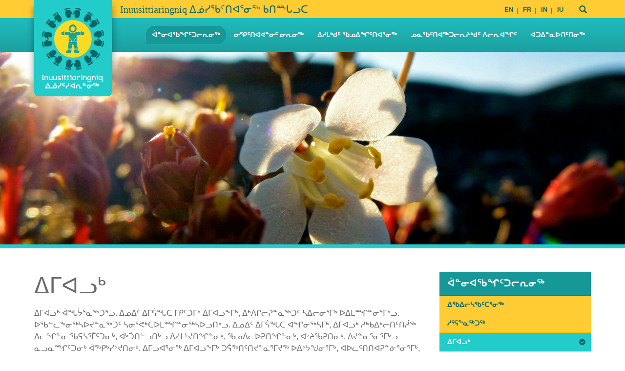

--- FILE ---
content_type: text/html; charset=utf-8
request_url: https://livehealthy.gov.nu.ca/iu/node/821
body_size: 9302
content:
<!doctype html><html lang="ka" dir="ltr"><head profile="http://www.w3.org/1999/xhtml/vocab">
<meta charset="utf-8">
<meta name="viewport" content="width=device-width, initial-scale=1.0" user-scalable="yes">
<meta http-equiv="X-UA-Compatible" content="IE=edge">
<script>(function(w,d,s,l,i){w[l]=w[l]||[];w[l].push({"gtm.start":new Date().getTime(),event:"gtm.js"});var f=d.getElementsByTagName(s)[0],j=d.createElement(s),dl=l!="dataLayer"?"&l="+l:"";j.async=true;j.src="https://www.googletagmanager.com/gtm.js?id="+i+dl;f.parentNode.insertBefore(j,f);})(window,document,"script","dataLayer","GTM-MC2TKB4");</script>
<meta http-equiv="Content-Type" content="text/html; charset=utf-8" />
<meta name="Generator" content="Drupal 7 (http://drupal.org); Commerce 1" />
<link rel="canonical" href="/iu/node/821" />
<link rel="shortlink" href="/iu/node/821" />
<link rel="shortcut icon" href="https://livehealthy.gov.nu.ca/sites/default/files/site-icon.png" type="image/png" />
<title>ᐃᒥᐊᓗᒃ | Healthy Living</title>
<link type="text/css" rel="stylesheet" href="https://livehealthy.gov.nu.ca/sites/default/files/css/css_lQaZfjVpwP_oGNqdtWCSpJT1EMqXdMiU84ekLLxQnc4.css" media="all" />
<link type="text/css" rel="stylesheet" href="https://livehealthy.gov.nu.ca/sites/default/files/css/css_oU0ZFN2PX08--TYCPs3lKtUvuLCAuBveyUtRLySe-GQ.css" media="all" />
<link type="text/css" rel="stylesheet" href="https://livehealthy.gov.nu.ca/sites/default/files/css/css_UINzw5OcJExbfphorR1nNm0DMchsYr1uQ81N_H_UtPk.css" media="all" />
<script src="https://livehealthy.gov.nu.ca/sites/default/files/js/js_6UR8aB1w5-y_vdUUdWDWlX2QhWu_qIXlEGEV48YgV-c.js"></script>
<script src="https://livehealthy.gov.nu.ca/sites/default/files/js/js_onbE0n0cQY6KTDQtHO_E27UBymFC-RuqypZZ6Zxez-o.js"></script>
<script src="https://livehealthy.gov.nu.ca/sites/default/files/js/js_gHk2gWJ_Qw_jU2qRiUmSl7d8oly1Cx7lQFrqcp3RXcI.js"></script>
<script src="https://livehealthy.gov.nu.ca/sites/default/files/js/js_waP91NpgGpectm_6Y2XDEauLJ8WCSCBKmmA87unpp2E.js"></script>
<script src="https://www.googletagmanager.com/gtag/js?id=UA-46162089-1"></script>
<script>window.dataLayer = window.dataLayer || [];function gtag(){dataLayer.push(arguments)};gtag("js", new Date());gtag("set", "developer_id.dMDhkMT", true);gtag("config", "UA-46162089-1", {"groups":"default"});</script>
<script>jQuery.extend(Drupal.settings, {"basePath":"\/","pathPrefix":"iu\/","setHasJsCookie":0,"ajaxPageState":{"theme":"hl2018","theme_token":"7hoMiqfJed7Ag_cvtMOSllEjUc05GhO5u4WOewIOuRQ","js":{"sites\/all\/themes\/custom\/hl2018\/assets\/min\/scripts.js":1,"sites\/all\/themes\/contrib\/bootstrap\/js\/bootstrap.js":1,"sites\/all\/modules\/contrib\/jquery_update\/replace\/jquery\/2.2\/jquery.min.js":1,"misc\/jquery-extend-3.4.0.js":1,"misc\/jquery-html-prefilter-3.5.0-backport.js":1,"misc\/jquery.once.js":1,"misc\/drupal.js":1,"sites\/all\/modules\/contrib\/jquery_update\/js\/jquery_browser.js":1,"misc\/form-single-submit.js":1,"sites\/all\/modules\/contrib\/entityreference\/js\/entityreference.js":1,"sites\/all\/modules\/contrib\/google_analytics\/googleanalytics.js":1,"https:\/\/www.googletagmanager.com\/gtag\/js?id=UA-46162089-1":1,"0":1},"css":{"modules\/system\/system.base.css":1,"modules\/field\/theme\/field.css":1,"sites\/all\/modules\/contrib\/logintoboggan\/logintoboggan.css":1,"modules\/node\/node.css":1,"sites\/all\/modules\/contrib\/views\/css\/views.css":1,"sites\/all\/modules\/contrib\/ckeditor\/css\/ckeditor.css":1,"sites\/all\/modules\/contrib\/ctools\/css\/ctools.css":1,"modules\/locale\/locale.css":1,"sites\/all\/themes\/custom\/hl2018\/assets\/min\/styles.css":1}},"googleanalytics":{"account":["UA-46162089-1"],"trackOutbound":1,"trackMailto":1,"trackDownload":1,"trackDownloadExtensions":"7z|aac|arc|arj|asf|asx|avi|bin|csv|doc(x|m)?|dot(x|m)?|exe|flv|gif|gz|gzip|hqx|jar|jpe?g|js|mp(2|3|4|e?g)|mov(ie)?|msi|msp|pdf|phps|png|ppt(x|m)?|pot(x|m)?|pps(x|m)?|ppam|sld(x|m)?|thmx|qtm?|ra(m|r)?|sea|sit|tar|tgz|torrent|txt|wav|wma|wmv|wpd|xls(x|m|b)?|xlt(x|m)|xlam|xml|z|zip"},"urlIsAjaxTrusted":{"\/iu\/node\/821":true},"bootstrap":{"anchorsFix":"0","anchorsSmoothScrolling":"0","formHasError":1,"popoverEnabled":1,"popoverOptions":{"animation":1,"html":0,"placement":"right","selector":"","trigger":"click","triggerAutoclose":1,"title":"","content":"","delay":0,"container":"body"},"tooltipEnabled":1,"tooltipOptions":{"animation":1,"html":0,"placement":"auto left","selector":"","trigger":"hover focus","delay":0,"container":"body"}}});</script>
<meta name="description" content="">
<meta name="robots" content="follow, index">
<meta name="rating" content="general">
<link rel="image_src" href="/sites/all/themes/hl2018/assets/images/icons/screen.png">
<link rel="shortcut icon" href="/sites/all/themes/hl2018/assets/images/icons/favicon.png">
<link rel="apple-touch-icon" href="/sites/all/themes/hl2018/assets/images/icons/site-logo.png">
<link rel="apple-touch-icon" href="/sites/all/themes/hl2018/assets/images/icons/site-logo-152.png" sizes="152x152">
<link rel="apple-touch-icon" href="/sites/all/themes/hl2018/assets/images/icons/site-logo-167.png" sizes="167x167">
<link rel="apple-touch-icon" href="/sites/all/themes/hl2018/assets/images/icons/site-logo-180.png" sizes="180x180">
<link rel="icon" href="/sites/all/themes/hl2018/assets/images/icons/site-logo-192.png" sizes="192x192">
<link rel="icon" href="/sites/all/themes/hl2018/assets/images/icons/site-logo-128.png" sizes="128x128">
<meta name="geo.region" content="CA-NU">
<meta property="og:type" content="website">
<meta property="og:site_name" content="Healthy Living">
<meta property="og:url" content="https://livehealthy.gov.nu.ca/">
<meta property="og:title" content="Healthy Living | Government of Nunavut, Department of Health">
<meta property="og:description" content="Healthy Living">
<meta property="og:image" content="/sites/all/themes/hl2018/assets/images/screen.png">
<meta property="og:image:url" content="/sites/all/themes/hl2018/assets/images/screen.png">
<meta property="og:image:secure_url" content="/sites/all/themes/hl2018/assets/images/screen.png">
<meta property="og:image:type" content="image/png">
<meta property="og:image:width" content="1200">
<meta property="og:image:height" content="630">
<meta property="og:region" content="Nunavut">
<meta property="og:country_name" content="Canada">
<meta property="og:phone" content="18671234567">
<meta property="og:email" content="wellness@gov.nu.ca">
<meta property="og:locale" content="ka">
</head><body class="html not-front not-logged-in one-sidebar sidebar-second page-node page-node- page-node-821 node-type-page i18n-ka" >
<noscript><iframe src="https://www.googletagmanager.com/ns.html?id=GTM-MC2TKB4" height="0" width="0" style="display:none;visibility:hidden"></iframe></noscript>
<header role="banner" id="siteHeader" class="site-header">

  <div class="top-navbar"><div class="container-fluid">
    <div id="block-block-12" class="block block-block tagline">
<p>Inuusittiaringniq ᐃᓅᓯᖃᑦᑎᐊᕐᓂᖅ ᑲᑎᙵᓗᑕ</p>
</div>
<div id="block-locale-language" class="block block-locale language-selector">
<ul class="language-switcher-locale-url"><li class="en first"><a href="/en/health-topics/alcohol" class="language-link" xml:lang="en" title="Alcohol">EN</a></li>
<li class="fr"><a href="/fr/node/820" class="language-link" xml:lang="fr" title="L’alcool">FR</a></li>
<li class="qu"><a href="/in/node/940" class="language-link" xml:lang="qu" title="Taanngaq">IN</a></li>
<li class="ka last active"><a href="/iu/node/821" class="language-link active" xml:lang="ka" title="ᐃᒥᐊᓗᒃ">IU</a></li>
</ul></div>
<div id="block-search-form" class="block block-search site-search">
<form class="form-search content-search" action="/iu/node/821" method="post" id="search-block-form" accept-charset="UTF-8"><div><div class="input-group"><input title="Enter the terms you wish to search for." placeholder="Search" class="form-control form-text" type="text" id="edit-search-block-form--2" name="search_block_form" value="" size="15" maxlength="128" /><span class="input-group-btn"><button type="submit" class="btn btn-primary"><span class="icon glyphicon glyphicon-search" aria-hidden="true"></span>
</button></span></div><input type="hidden" name="form_build_id" value="form-JPdD0cMirAOSJHsdYnY-ld7XX878ePVhiR0kK4oglEQ" />
<input type="hidden" name="form_id" value="search_block_form" />
</div></form></div>
  </div></div>

  <div class="inner-navbar"><div class="container-fluid">
    <a class="logo" href="/iu" title="Healthy Living: Government of Nunavut, Department of Health">
      <img src="https://livehealthy.gov.nu.ca/sites/default/files/logo_healthyliving.png" alt="Healthy Living Logo">
    </a>

    <button role="button" class="btn-hamburger" type="button" data-toggle="collapse" data-target="#mobileToggle"><span>Menu</span></button>
    <div id="mobileToggle" class="mobile-toggle collapse"><nav role="navigation">
<div id="block-menu-block-1" class="block block-menu-block main-menu">
<div class="menu-block-wrapper menu-block-1 menu-name-main-menu parent-mlid-0 menu-level-1">
  <ul class="menu nav"><li class="first expanded active-trail menu-mlid-2481 active dropdown"><a href="/iu/%E1%90%8B%E1%93%90%E1%93%82%E1%90%8A%E1%96%83%E1%96%8F%E1%91%A6%E1%91%90%E1%93%95%E1%95%86%E1%93%82%E1%96%85" class="active-trail dropdown-toggle">ᐋᓐᓂᐊᖃᖏᑦᑐᓕᕆᓂᖅ <span class="caret"></span></a><ul class="dropdown-menu"><li class="first leaf menu-mlid-2621"><a href="/iu/node/788">ᐃᖃᐃᓕᓴᖃᑦᑕᕐᓂᖅ</a></li>
<li class="leaf menu-mlid-2707"><a href="/iu/%E1%90%8B%E1%93%90%E1%93%82%E1%90%8A%E1%96%83%E1%96%8F%E1%91%A6%E1%91%90%E1%93%95%E1%95%86%E1%93%82%E1%96%85/%E1%93%B1%E1%95%90%E1%95%8B%E1%96%95%E1%93%87%E1%96%85%E1%91%90%E1%96%85">ᓱᕐᕋᖕᓇᖅᑐᖅ</a></li>
<li class="leaf has-children active-trail active menu-mlid-2622 active"><a href="/iu/node/821" class="active-trail active">ᐃᒥᐊᓗᒃ</a></li>
<li class="leaf has-children menu-mlid-2625"><a href="/iu/node/834">ᐋᓐᓂᐊᖃᕐᓂᖅ</a></li>
<li class="leaf has-children menu-mlid-3004"><a href="/iu/%E1%90%8B%E1%93%90%E1%93%82%E1%90%8A%E1%96%83%E1%96%8F%E1%91%A6%E1%91%90%E1%93%95%E1%95%86%E1%93%82%E1%96%85/%E1%93%B1%E1%95%90%E1%95%8B%E1%96%95%E1%93%87%E1%96%85%E1%91%90%E1%96%85-0">ᓱᕐᕋᖕᓇᖅᑐᖅ</a></li>
<li class="leaf has-children menu-mlid-2656"><a href="/iu/node/842">ᐱᔪᓐᓂᕈᓐᓇᙱᑦᑐᒥᒃ ᐊᓐᓂᐊᖃᕐᓂᖅ</a></li>
<li class="leaf has-children menu-mlid-2664"><a href="/iu/node/850">ᐊᐃᑦᑑᕐᓗᐃᔪᓐᓇᖅᑐᖅ ᐋᓐᓂᐊᓕᕈᑕᐅᓗᑎᒃ</a></li>
<li class="leaf menu-mlid-2688"><a href="/iu/node/810">ᖃᓂᒃᑯᑦ ᖃᓄᐃᖏᑦᑎᐊᕐᓂᖅ</a></li>
<li class="leaf has-children menu-mlid-2690"><a href="/iu/node/893">ᓯᖓᐃᓂᖅ ᓄᑕᕋᓛᓪᓗ</a></li>
<li class="leaf menu-mlid-2697"><a href="/iu/node/902">ᓄᓕᐊᕐᓂᒃᑯᑦ ᐋᓐᓂᐊᖃᕐᓇᖏᑦᑐᓕᕆᓂᖅ</a></li>
<li class="leaf menu-mlid-2700"><a href="/iu/node/904">ᑕᕝᕚᑭ</a></li>
<li class="last leaf menu-mlid-2702"><a href="/iu/node/910">ᐋᓐᓂᐊᓕᕇᒃᑯᑏᑦ</a></li>
</ul></li>
<li class="collapsed menu-mlid-2410"><a href="/iu/node/763">ᓂᕿᑦᑎᐊᕙᓐᓂᑦ ᓂᕆᓂᖅ</a></li>
<li class="collapsed menu-mlid-2453"><a href="/iu/node/890">ᐃᓱᒪᒃᑯᑦ ᖃᓄᐃᖏᑦᑎᐊᕐᓂᖅ</a></li>
<li class="collapsed menu-mlid-2482"><a href="/iu/%E1%93%84%E1%93%87%E1%96%83%E1%91%A6%E1%91%8E%E1%90%8A%E1%96%85%E1%91%90%E1%93%95%E1%95%86%E1%94%A8%E1%92%83%E1%91%AF%E1%91%A6-%E1%90%B1%E1%93%95%E1%95%86%E1%90%8A%E1%96%8F%E1%91%A6">ᓄᓇᖃᑦᑎᐊᖅᑐᓕᕆᔨᒃᑯᑦ ᐱᓕᕆᐊᖏᑦ</a></li>
<li class="last leaf menu-mlid-2483"><a href="/iu/%E1%90%8A%E1%91%90%E1%90%83%E1%93%90%E1%93%87%E1%90%85%E1%91%8E%E1%91%A6%E1%91%8E%E1%93%82%E1%96%85">ᐊᑐᐃᓐᓇᐅᑎᑦᑎᓂᖅ</a></li>
</ul></div>
</div>
    </nav></div>
  </div></div>
</header>
<section role="heading" id="headerHero" class="header-hero">
  <div id="block-views-header-image-block" class="block block-views">
<div class="view view-header-image view-id-header_image view-display-id-block view-dom-id-759b66c36527eee8ea782ea624b41d6f">
        
  
  
      <div class="view-content">
        <div class="views-row views-row-1 header-image">
      
          <img class="img-responsive" src="https://livehealthy.gov.nu.ca/sites/default/files/styles/header_image/public/018.jpg?itok=ShByLchp" width="1300" height="400" alt="" />    </div>
    </div>
  
  
  
  
  
  
</div></div>
</section>
<main role="document" id="contentMain" class="main-container">
  <div class="container-fluid">
    <section role="main" id="siteContent" class="site-content">
<div id="block-system-main" class="block block-system">
<article itemid="/iu/node/821" itemscope itemtype="https://schema.org/Article" id="entry_821" class="h-entry h-as-article detail">
  <header class="entry-header" role="heading">
    <h1 class="entry-title">ᐃᒥᐊᓗᒃ</h1>  </header>
  <div itemprop="articleBody" role="main" class="entry-content">
    <div class="field field-name-body field-type-text-with-summary field-label-hidden"><div class="field-items"><div class="field-item even"><p>ᐃᒥᐊᓗᒃ ᐋᖓᔮᕐᓇᖅᑐᕐᓗ. ᐃᓄᐃᑦ ᐃᒥᕌᖓᑕ ᒥᑭᑦᑐᒥᒃ ᐃᒥᐊᓗᖕᒥᒃ, ᐃᒃᐱᒋᓕᕈᓐᓇᖅᑐᑦ ᓴᐃᓕᓂᕐᒥᒃ ᐅᐃᒪᙱᓐᓂᕐᒥᒃᓗ. ᐅᖃᓪᓚᖕᓂᖅᓴᐅᔪᓐᓇᖅᑐᑦ ᓴᓂᕐᕙᒃᑕᐅᒪᙱᓐᓂᖅᓴᐅᓗᑎᒃᓗ. ᐃᓄᐃᑦ ᐃᒥᕌᖓᑕ ᐊᖏᓂᖅᓴᒥᒃ, ᐃᒥᐊᓗᒃ ᓱᒃᑲᐃᒃᓕᑎᑦᑎᓲᖅ ᐃᓚᖏᓐᓂ ᖃᕋᓴᕐᒦᑦᑐᓂᒃ, ᐊᒃᑑᑎᓪᓗᑎᒃᓗ ᐃᓱᒪᔾᔪᑎᖏᓐᓂᒃ, ᖃᓄᐃᓕᐅᕈᑎᖏᓐᓂᒃ, ᐊᔾᔨᖃᕈᑎᓂᒃ, ᐱᔪᓐᓇᕐᓂᕐᒥᒃᓗ ᓇᓗᓇᙱᑦᑐᓂᒃ ᐋᖅᑭᒃᓯᔾᔪᑎᓂᒃ. ᐃᒥᓗᐊᕐᓂᖅ ᐃᒥᐊᓗᖕᒥᒃ ᑐᕌᖅᑎᑦᑎᔪᓐᓇᕐᒥᔪᖅ ᐅᐃᔾᔭᖑᓂᕐᒥᒃ, ᐊᐅᓚᑦᑎᑎᐊᕈᓐᓃᕐᓂᕐᒥᒃ, ᐱᓗᐊᕈᓐᓃᕐᓗᓂ ᑎᒥᒥᖑᑦ ᐊᔪᙱᑦᑕᖏᓐᓄᑦ, ᐋᖓᔾᔭᒃᓗᓂ ᐊᒻᒪ ᐃᒥᐊᓗᖕᒧᑦ ᑐᖁᓐᓇᖅᑐᓕᕐᓗᓂ.</p>
<p>ᐃᓚᖏᑦ ᐃᓄᐃᑦ ᐱᓕᕆᓲᑦ ᐱᓕᕆᐊᕆᓇᔭᙱᑕᒥᑎᒍᑦ ᐃᓕᖅᑯᓯᖅᓱᕈᓐᓃᕐᓗᑎᒃᓘᓐᓃᑦ ᐃᒥᐊᓗᖕᒥᒃ ᐃᒥᕌᖓᑕ. ᐱᕐᔪᐊᖑᔪᖅ ᐅᔾᔨᖅᓱᕐᓗᒍ ᑎᒦᑦ ᖃᓄᕐᓗ ᐃᒃᐱᒋᓂᕐᓂᒃ ᐊᒻᒪ ᖃᖓᒃᑯᑦ ᐃᒥᕈᒪᖕᒪᖔᖅᐱᑦ.</p>
<p>ᐃᓄᐃᑦ ᐃᒥᕈᒪᔪᓐᓇᖅᑐᑦ ᐅᓄᖅᑐᓄᑦ ᐱᔾᔪᑎᖃᕐᓗᑎᒃ.</p>
<ul>
<li>ᐃᓅᖃᑎᖃᕋᓱᖕᓂᕐᒧᑦ ᐃᓚᓕᐅᑎᔪᓐᓇᕋᓱᖕᓂᕐᒧᓪᓘᓐᓃᑦ</li>
<li>ᖁᕕᐊᓱᒍᒪᓗᑎᒃ</li>
<li>ᐱᑦᑕᐃᓕᒪᓂᕐᒧᑦ ᐱᐅᙱᑦᑐᓂᒃ ᐃᒃᐱᖕᓂᐊᓂᖅ ᐱᐅᙱᑦᑐᓪᓘᓐᓃᑦ ᐃᖅᑲᐅᒪᓇᕈᑎᑦ</li>
<li>ᕿᓄᐃᓵᕈᑎᖃᕋᓱᒃᓗᓂ ᖁᐊᖅᓵᕐᓇᖅᑐᒃᑰᕈᑎᒋᓯᒪᔭᕐᒥᒃ, ᑕᖃᓂᕐᒥᒃ, ᓂᙵᐅᒪᓂᕐᒥᒃ, ᐋᓐᓂᖅᓯᕆᓂᕐᒥᒃ, ᐱᓂᕐᓗᒃᑕᐅᓯᒪᓂᕐᒥᒃᓘᓐᓃᑦ</li>
<li>ᕿᓄᐃᓵᕈᑎᖃᕋᓱᒃᓗᓂ ᑭᐱᙳᓂᕐᒥᒃ</li>
</ul>
<p>ᐃᓚᖏᑦ ᐃᓄᐃᑦ ᓵᓲᑦ ᐃᒥᐊᓗᖕᒧᑦ ᖃᓄᐃᓕᐅᕆᐊᒃᓴᖅ ᓇᓗᓕᕌᖓᒥᒃ ᑭᓱᓄᓪᓘᓐᓃᑦ ᐃᑲᔪᖅᑕᐅᓂᐊᕐᒪᖔᕐᒥ. ᐊᑐᕐᓂᖅ ᐃᒥᐊᓗᖕᒥᒃ ᐱᑦᑕᐃᓕᒪᓗᒍ ᕿᓄᐃᓵᕈᑎᒋᓇᓱᒃᓗᒍᓘᓐᓃᑦ ᐃᓗᐊᙱᑦᑐᓂᒃ ᐃᒃᐱᖕᓂᐊᓂᕐᓂ ᐋᖅᑭᒃᓯᓲᖑᙱᑦᑐᖅ ᐊᑲᐅᙱᓕᐅᕈᑎᓂᒃ ᐅᕝᕙᓘᓐᓃᑦ ᖃᓄᐃᓐᓂᖅ ᐊᑲᐅᓯᑎᓪᓗᒍ, ᐊᔪᕐᓇᖅᓯᑎᑦᑎᔪᓐᓇᖅᑐᖅ ᐊᐅᓚᑦᑎᐊᕈᓐᓇᕐᓂᕐᒥᒃ ᖃᐅᑕᒫᑦ ᐃᓅᓯᕐᒥᒃ. ᐃᑲᔪᖅᑕᐅᔪᒪᓂᖅ ᑭᓇᒧᑭᐊᖅ ᐱᐅᓪᓗᓂ ᐊᓪᓗᕆᐊᕈᑎᐅᔪᖅ ᐋᓐᓂᐊᕐᓇᙱᑦᑐᒃᑯᑦ ᓂᕈᐊᖅᓯᓂᕐᓂ.</p>
<h3>ᒪᓕᒃᑕᐅᒋᐊᖃᖅᑐᖅ ᐃᒥᕐᓂᕐᒥᒃ</h3>
<p>ᐱᐊ, ᕙᐃᓂ, ᐃᒥᐊᓗᐃᓪᓗ ᑕᐃᒎᓯᓕᑦ ᐊᔾᔨᒌᖏᖦᖢᑎᒃ ᐃᒥᐊᓘᔪᑦ, ᐊᑐᓂᓗ ᐊᔾᔨᒌᖏᑦᑐᓂᒃ ᖃᓄᑎᒋ ᐃᒥᐊᓗᖃᖅᑐᑦ.  ᑖᓐᓇ ᐃᓚᖏᓐᓂᒃ ᖃᓄᐃᑦᑑᓂᖏᓐᓂᒃ ᐃᒥᐊᓗᖕᓂ ᓴᙱᓂᖅᓴᐅᑎᑦᑎᓪᓗᓂ ᐊᓯᖏᓐᓂᒃ, ᐊᓱᐃᓛᒃ ᐊᖏᓂᖓ ᒪᓕᒃᑕᐅᔭᕆᐊᓕᒃ ᐃᒥᕐᒥᕐᒧᑦ ᐊᔾᔨᒋᙱᖦᓗᓂᐅᒃ ᐊᑐᓂ.</p>
<p>ᐊᑐᓂ ᑖᒃᑯᐊ ᒪᓕᒃᑕᐅᔭᕆᐊᓕᑦ ᐃᒥᕈᑎᑦ ᐊᔾᔨᒌᒥᒃ ᖃᓄᑎᒋ ᐃᒥᐊᓗᖃᖅᑐᑦ.</p>
<ul>
<li>12 ᐊᐅᓐᔅ (ᐊᑕᐅᓯᖅ ᓇᑉᐸᕐᓗ ᐃᕐᖑᓯᕐᒧᑦ) ᐱᐊ ᐃᓚᖃᕐᓗᓂ 5% ᐳᓴᓐᑎ ᐃᒥᐊᓗᖕᒥᒃ</li>
<li>5 ᐊᐅᓐᔅ (0.6 ᐃᕐᖑᓯᕐᒧᑦ) ᕙᐃᓂ ᐃᓚᖃᕐᓗᓂ ᖁᓕᓂᑦ 12% ᐳᓴᓐᑎᒧᑦ ᐃᒥᐊᓗᖕᒥᒃ </li>
<li>1.5 ᐊᐅᓐᔅ (0.2 ᐃᕐᖑᓯᕐᒧᑦ) ᓴᙱᔪᖅ ᐃᓚᖃᕐᓗᓂ 40% ᐳᓴᓐᑎ ᐃᒥᐊᓗᖕᒥᒃ </li>
</ul>
<p>ᐱᕐᔪᐊᖑᔪᖅ ᑐᑭᓯᐅᒪᓗᒍ ᐊᑕᐅᓯᖅ ᒪᓕᒃᑕᐅᔭᕆᐊᓕᒃ ᐃᒥᕐᓇᕐᒪᖔᑦ.  ᐃᒥᕈᒪᓕᕈᕕᑦ, ᐃᑲᔪᕐᓂᐊᖅᑖᑎᑦ ᖃᐅᔨᒪᐃᓐᓇᕐᓗᒍ ᖃᓄᑎᒋ ᐃᒥᐊᓗᖕᒥᒃ ᐃᒥᕐᒪᖔᖅᐱᑦ ᖃᐅᔨᒪᓂᐊᕋᕕᑦ ᑎᑭᐅᑎᓂᕐᓂᒃ ᐃᓱᓕᕝᕕᒋᔭᕆᐊᖃᖅᑕᕐᓄᑦ.</p>
</div></div></div>  </div>
  <footer role="contentinfo" class="entry-footer reader">
    <span class="dt-published"><time itemprop="datePublished" content="2019-02-04T12:43:24-07:00" datetime="2019-02-04T12:43:24-07:00">Published on February 4th, 2019</time></span>
    <span class="dt-updated"><time itemprop="dateModified" content="2019-03-14T08:36:33-06:00" datetime="2019-03-14T08:36:33-06:00">Last Updated on March 14th, 2019</time></span>
  </footer>
</article>
</div>
    </section>
  <aside id="sidebarRight" class="sidebar-right" role="complementary">
    <div id="block-menu-block-7" class="block block-menu-block sidebar-menu">
  <h3 class="block-title"><a href="/iu/%E1%90%8B%E1%93%90%E1%93%82%E1%90%8A%E1%96%83%E1%96%8F%E1%91%A6%E1%91%90%E1%93%95%E1%95%86%E1%93%82%E1%96%85" class="active-trail">ᐋᓐᓂᐊᖃᖏᑦᑐᓕᕆᓂᖅ</a></h3>
    <div class="menu-block-wrapper menu-block-7 menu-name-main-menu parent-mlid-0 menu-level-2">
  <ul class="menu nav"><li class="first leaf menu-mlid-2621"><a href="/iu/node/788">ᐃᖃᐃᓕᓴᖃᑦᑕᕐᓂᖅ</a></li>
<li class="leaf menu-mlid-2707"><a href="/iu/%E1%90%8B%E1%93%90%E1%93%82%E1%90%8A%E1%96%83%E1%96%8F%E1%91%A6%E1%91%90%E1%93%95%E1%95%86%E1%93%82%E1%96%85/%E1%93%B1%E1%95%90%E1%95%8B%E1%96%95%E1%93%87%E1%96%85%E1%91%90%E1%96%85">ᓱᕐᕋᖕᓇᖅᑐᖅ</a></li>
<li class="expanded active-trail active menu-mlid-2622 active dropdown"><a href="/iu/node/821" class="active-trail dropdown-toggle active">ᐃᒥᐊᓗᒃ <span class="caret"></span></a><ul class="dropdown-menu"><li class="first leaf menu-mlid-2623"><a href="/iu/node/830">ᐅᓗᕆᐊᓇᓗᐊᖏᑦᑐᒃᑯᑦ ᐃᒥᐊᓗᓂᕐᒧᑦ ᖃᐅᔨᒪᔾᔪᑎᒃᓴᑦ</a></li>
<li class="last leaf menu-mlid-2624"><a href="/iu/node/832">ᐊᑦᑕᕐᓇᖅᑐᑦ ᐊᒃᑐᐃᓂᖃᕐᓂᖏᓪᓗ ᐃᒥᐊᓗᖕᒥᒃ ᐊᑐᖃᑦᑕᕐᓂᕐᒧᑦ</a></li>
</ul></li>
<li class="expanded menu-mlid-2625 dropdown"><a href="/iu/node/834" class="dropdown-toggle">ᐋᓐᓂᐊᖃᕐᓂᖅ <span class="caret"></span></a><ul class="dropdown-menu"><li class="first leaf menu-mlid-2630"><a href="/iu/node/836">ᐃᕕᐊᖏᒃᑯᑦ ᐋᓐᓂᐊᖃᕐᓂᖅ</a></li>
<li class="leaf menu-mlid-2631"><a href="/iu/node/838">ᐃᒡᓕᐊᒃᑯᑦ ᐋᓐᓂᐊᖃᕐᓂᖅ</a></li>
<li class="leaf menu-mlid-2632"><a href="/iu/node/864">ᐃᖅᖢᒃᑯᒃ ᐅᕝᕙᓘᓐᓃᑦ ᐃᓇᓗᐊᒃᑯᑦ ᐃᒃᐱᓐᓇᐃᑦᑐᓕᓂᖅ</a></li>
<li class="last leaf menu-mlid-2633"><a href="/iu/node/863">ᐳᕙᒃᑯᑦ ᐋᓐᓂᐊᖃᕐᓂᖅ (ᐳᕙᒡᓗᖕᓂᖅ)</a></li>
</ul></li>
<li class="expanded menu-mlid-3004 dropdown"><a href="/iu/%E1%90%8B%E1%93%90%E1%93%82%E1%90%8A%E1%96%83%E1%96%8F%E1%91%A6%E1%91%90%E1%93%95%E1%95%86%E1%93%82%E1%96%85/%E1%93%B1%E1%95%90%E1%95%8B%E1%96%95%E1%93%87%E1%96%85%E1%91%90%E1%96%85-0" class="dropdown-toggle">ᓱᕐᕋᖕᓇᖅᑐᖅ <span class="caret"></span></a><ul class="dropdown-menu"><li class="first leaf menu-mlid-3008"><a href="/iu/%E1%90%8B%E1%93%90%E1%93%82%E1%90%8A%E1%96%83%E1%96%8F%E1%91%A6%E1%91%90%E1%93%95%E1%95%86%E1%93%82%E1%96%85/%E1%93%B1%E1%95%90%E1%95%8B%E1%96%95%E1%93%87%E1%96%85%E1%91%90%E1%96%85/%E1%91%90%E1%93%B4%E1%90%85%E1%92%AA%E1%94%AD%E1%92%83%E1%93%B4%E1%91%A6-%E1%93%B1%E1%95%90%E1%95%8B%E1%96%95%E1%93%87%E1%96%85%E1%91%91%E1%91%89-%E1%92%A5%E1%92%83%E1%93%B5%E1%93%84%E1%91%A6">ᑐᓴᐅᒪᔭᒃᓴᑦ ᓱᕐᕋᖕᓇᖅᑑᑉ ᒥᒃᓵᓄᑦ</a></li>
<li class="leaf menu-mlid-3012"><a href="/iu/%E1%90%8B%E1%93%90%E1%93%82%E1%90%8A%E1%96%83%E1%96%8F%E1%91%A6%E1%91%90%E1%93%95%E1%95%86%E1%93%82%E1%96%85/%E1%93%B1%E1%95%90%E1%95%8B%E1%96%95%E1%93%87%E1%96%85%E1%91%90%E1%96%85/%E1%93%82%E1%95%86%E1%94%AD%E1%92%83%E1%93%B4%E1%90%83%E1%91%A6-%E1%93%B1%E1%95%90%E1%95%8B%E1%96%95%E1%93%87%E1%96%85%E1%91%90%E1%91%A6">ᓂᕆᔭᒃᓴᐃᑦ ᓱᕐᕋᖕᓇᖅᑐᑦ</a></li>
<li class="leaf menu-mlid-3016"><a href="/iu/%E1%90%8B%E1%93%90%E1%93%82%E1%90%8A%E1%96%83%E1%96%8F%E1%91%A6%E1%91%90%E1%93%95%E1%95%86%E1%93%82%E1%96%85/%E1%93%B1%E1%95%90%E1%95%8B%E1%96%95%E1%93%87%E1%96%85%E1%91%90%E1%96%85/%E1%93%B1%E1%95%90%E1%95%8B%E1%96%95%E1%93%87%E1%96%85%E1%91%91%E1%91%A6-%E1%90%83%E1%94%85%E1%93%AF%E1%96%8F%E1%91%A6">ᓱᕐᕋᖕᓇᖅᑑᑦ ᐃᔅᓯᖏᑦ</a></li>
<li class="leaf menu-mlid-3020"><a href="/iu/%E1%90%8B%E1%93%90%E1%93%82%E1%90%8A%E1%96%83%E1%96%8F%E1%91%A6%E1%91%90%E1%93%95%E1%95%86%E1%93%82%E1%96%85/%E1%93%B1%E1%95%90%E1%95%8B%E1%96%95%E1%93%87%E1%96%85%E1%91%90%E1%96%85/%E1%90%8A%E1%92%83%E1%91%90%E1%96%85%E1%91%95%E1%90%85%E1%93%82%E1%90%85%E1%93%B2%E1%91%A6-%E1%93%B1%E1%95%90%E1%95%8B%E1%96%95%E1%93%87%E1%96%85%E1%91%90%E1%92%A5%E1%96%94%E1%96%85%E1%91%90%E1%91%A6-%E1%90%8A%E1%92%BB%E1%92%AA%E1%93%97-%E1%96%83%E1%93%84%E1%90%83%E1%92%BB%E1%92%AA%E1%93%90-%E1%90%83%E1%93%84%E1%90%83%E1%91%A6-%E1%90%B1%E1%95%99%E1%96%95%E1%92%AA%E1%96%94%E1%91%95">ᐊᒃᑐᖅᑕᐅᓂᐅᓲᑦ ᓱᕐᕋᖕᓇᖅᑐᒥᖔᖅᑐᑦ ᐊᒻᒪᓗ ᖃᓄᐃᒻᒪᓐ ᐃᓄᐃᑦ ᐱᕙᖕᒪᖔᑕ</a></li>
<li class="leaf menu-mlid-3024"><a href="/iu/%E1%90%8B%E1%93%90%E1%93%82%E1%90%8A%E1%96%83%E1%96%8F%E1%91%A6%E1%91%90%E1%93%95%E1%95%86%E1%93%82%E1%96%85/%E1%93%B1%E1%95%90%E1%95%8B%E1%96%95%E1%93%87%E1%96%85%E1%91%90%E1%96%85/%E1%91%8E%E1%92%A5%E1%92%A7%E1%91%A6-%E1%90%8A%E1%91%A6%E1%91%95%E1%96%95%E1%93%87%E1%96%85%E1%91%90%E1%91%A6-%E1%90%85%E1%93%97%E1%95%86%E1%90%8A%E1%93%87%E1%96%85%E1%91%90%E1%93%AA%E1%93%97">ᑎᒥᒧᑦ ᐊᑦᑕᖕᓇᖅᑐᑦ ᐅᓗᕆᐊᓇᖅᑐᓪᓗ</a></li>
<li class="last leaf menu-mlid-3028"><a href="/iu/%E1%90%8B%E1%93%90%E1%93%82%E1%90%8A%E1%96%83%E1%96%8F%E1%91%A6%E1%91%90%E1%93%95%E1%95%86%E1%93%82%E1%96%85/%E1%93%B1%E1%95%90%E1%95%8B%E1%96%95%E1%93%87%E1%96%85%E1%91%90%E1%96%85/%E1%93%B1%E1%95%90%E1%95%8B%E1%96%95%E1%93%87%E1%96%85%E1%91%90%E1%91%A6-%E1%90%83%E1%93%B1%E1%92%AA%E1%93%95%E1%95%86%E1%93%82%E1%96%85-%E1%90%8A%E1%92%BB%E1%92%AA-%E1%91%8E%E1%92%A5%E1%92%A7%E1%91%A6-%E1%90%85%E1%90%83%E1%95%86%E1%94%BE%E1%94%AA%E1%91%8F%E1%91%A6">ᓱᕐᕋᖕᓇᖅᑐᑦ, ᐃᓱᒪᓕᕆᓂᖅ, ᐊᒻᒪ ᑎᒥᒧᑦ ᐅᐃᕆᔾᔪᑏᑦ</a></li>
</ul></li>
<li class="expanded menu-mlid-2656 dropdown"><a href="/iu/node/842" class="dropdown-toggle">ᐱᔪᓐᓂᕈᓐᓇᙱᑦᑐᒥᒃ ᐊᓐᓂᐊᖃᕐᓂᖅ <span class="caret"></span></a><ul class="dropdown-menu"><li class="first leaf menu-mlid-2658"><a href="/iu/node/844">ᐅᖅᓱᖃᓗᐊᖅᑐᑦ</a></li>
<li class="leaf menu-mlid-2660"><a href="/iu/node/846">ᐊᐅᒃᑯᑦ ᓱᑲᖃᓗᐊᕐᓂᖅ</a></li>
<li class="last leaf menu-mlid-2662"><a href="/iu/node/848">ᐊᐅᒃᑯᑦ ᑎᒡᓕᕐᓂᖓ ᖁᕝᕙᓯᓗᐊᖅᑐᖅ</a></li>
</ul></li>
<li class="expanded menu-mlid-2664 dropdown"><a href="/iu/node/850" class="dropdown-toggle">ᐊᐃᑦᑑᕐᓗᐃᔪᓐᓇᖅᑐᖅ ᐋᓐᓂᐊᓕᕈᑕᐅᓗᑎᒃ <span class="caret"></span></a><ul class="dropdown-menu"><li class="first leaf menu-mlid-2666"><a href="/iu/node/854">ᓄᕙᖕᓂᖅ</a></li>
<li class="leaf menu-mlid-2668"><a href="/iu/node/856">ᓴᐅᓂᙳᓇᖅ (ᓴᐅᓂᙳᓂᖅ)</a></li>
<li class="leaf menu-mlid-2670"><a href="/iu/node/945">Hepatitis</a></li>
<li class="leaf menu-mlid-2672"><a href="/iu/node/858">ᕿᓕᖅᓯᓇᖏᑦ ᐳᕕᑦᑐᑦ</a></li>
<li class="leaf menu-mlid-2674"><a href="/iu/node/897">ᓄᑕᕋᓛᑦ ᓄᕙᒡᔪᐊᖅᑐᑐᑦ ᐳᕝᕕᕿᓂᖓ (ᖁᐱᕐᕈᖅ)</a></li>
<li class="leaf menu-mlid-2677"><a href="/iu/node/860">ᐊᐅᐸᓪᓛᓂᖅ</a></li>
<li class="last leaf menu-mlid-2678"><a href="/iu/node/852">−ᐳᕙᒡᓗᖕᓂᖅ</a></li>
</ul></li>
<li class="leaf menu-mlid-2688"><a href="/iu/node/810">ᖃᓂᒃᑯᑦ ᖃᓄᐃᖏᑦᑎᐊᕐᓂᖅ</a></li>
<li class="expanded menu-mlid-2690 dropdown"><a href="/iu/node/893" class="dropdown-toggle">ᓯᖓᐃᓂᖅ ᓄᑕᕋᓛᓪᓗ <span class="caret"></span></a><ul class="dropdown-menu"><li class="first leaf menu-mlid-2692"><a href="/iu/node/806">ᓄᓇᕗᒻᒥ ᓄᑕᕋᓛᓄᑦ ᐃᒡᓕᖅᑖᖅᑎᑎᓂᖅ</a></li>
<li class="last leaf menu-mlid-2693"><a href="/iu/node/868">ᓄᑕᕋᓛᒃᓴᖃᕐᓗᓂ ᖃᓄᐃᙱᑦᑎᐊᕐᓂᖅ</a></li>
</ul></li>
<li class="leaf menu-mlid-2697"><a href="/iu/node/902">ᓄᓕᐊᕐᓂᒃᑯᑦ ᐋᓐᓂᐊᖃᕐᓇᖏᑦᑐᓕᕆᓂᖅ</a></li>
<li class="leaf menu-mlid-2700"><a href="/iu/node/904">ᑕᕝᕚᑭ</a></li>
<li class="last leaf menu-mlid-2702"><a href="/iu/node/910">ᐋᓐᓂᐊᓕᕇᒃᑯᑏᑦ</a></li>
</ul></div>
</div>
  </aside>
  </div>
</main>
<section id="siteFooter" class="site-footer">
  <div class="footer-pre"><div class="container-fluid">
    <div id="block-block-16" class="block block-block questions">
<h3>ᐊᐱᖅᑯᑎᒃᓴᑦ?</h3>
<p>ᐊᐱᖅᑯᑎᒃᓴᖃᕈᕕᑦ ᐅᖃᖃᑎᖃᕈᒪᒍᕕᓘᓐᓃᑦ ᖃᓄᖅ ᐃᓅᓯᖃᑦᑎᐊᕈᓐᓇᕐᒪᖔᑦ ᒥᒃᓵᓄᑦ, ᐅᖃᓗᒡᕕᒋᑎᒍᑦ ᑎᑎᕋᕐᓗᑎᓘᓐᓃᑦ ᐃᕐᖐᓈᖅᑐᐊᒃᑯᑦ.</p>
</div>
  </div></div>
  <div class="footer-main"><div class="container-fluid">
<div id="block-block-14" class="block block-block about">
<p><a href="https://livehealthy.gov.nu.ca/iu" itemprop="url" rel="home index" role="link" title=" Government of Nunavut, Department of Health"><img alt="Healthy Living Logo" src="https://livehealthy.gov.nu.ca/sites/default/files/logo_healthyliving--footer.png" /></a></p>
<p>ᐋᓐᓂᐊᖃᕐᓇᙱᑦᑐᓕᕆᔨᒃᑯᑦ ᑲᒪᒋᔭᖃᖅᐳᑦ ᐱᔨᑦᑎᓂᕐᒥᑦ ᐋᓐᓂᐊᖃᕐᓇᙱᑦᑐᓕᕆᓂᕐᒥᑦ ᐊᒻᒪᓗ ᐃᓄᓕᕆᓂᕐᒥᑦ ᐱᓕᕆᐊᖑᔪᓂᒃ ᓄᓇᕗᒻᒥ. </p>
</div>
<div id="block-block-15" class="block block-block contact">
<h3 class="section-title">ᖃᐅᔨᒋᐊᕐᕕᐅᔪᓐᓇᖅᑐᒍᑦ</h3>

<address itemprop="address" itemscope="" itemtype="http://schema.org/PostalAddress"><strong itemprop="department">ᐋᓐᓂᐊᖃᕐᓇᙱᑦᑐᓕᕆᔨᒃᑯᑦ </strong><br />
<strong itemprop="name">ᓄᓇᕗᑦ ᒐᕙᓚᖓ</strong><br />
<span itemprop="postOfficeBoxNumber">ᑎᑎᖅᑲᒃᑯᕕᐊ 1000 </span>, ᐃᓂᖓ 1000<br />
<span itemprop="addressLocality">ᐃᖃᓗᐃᑦ</span>, <span content="Nunavut" itemprop="addressRegion">ᓄᓇᕗᑦ</span><br />
<span itemprop="postalCode">X0A 0H0 </span> <span itemprop="addressCountry">Canada</span><br />
<strong class="label-inline label-short">ᐅᖃᓘᑖ:</strong> <span content="18671234567" itemprop="telephone">867-975-5700</span><br />
<!-- <strong>Phone:</strong> <span itemprop="telephone" content="18679755700">867-975-5700</span><br> --> <!-- <strong>Fax:</strong> <span itemprop="faxNumber" content="18679755705">867-975-5705</span><br> --> <strong class="label-inline label-short">ᐃᕐᖐᓈᖅᑕᐅᑦ:</strong> <a href="mailto:wellness@gov.nu.ca" itemprop="email" rel="url" role="link" title="Direct email">wellness@gov.nu.ca</a></address>
</div>
<div id="block-block-19" class="block block-block gnu">
<p><a href="https://www.gov.nu.ca/fr/sante" itemprop="url" rel="external" role="link" title="ᓄᓇᕗᑦ ᒐᕙᒪᖓ, ᐋᓐᓂᐊᖃᕐᓇᙱᑦᑐᓕᕆᔨᒃᑯᑦ "><img alt="Government of Nunavut Logo" src="https://livehealthy.gov.nu.ca/sites/default/files/logo_gnu.png" /></a></p>
</div>
  </div></div>
  <footer class="site-credits"><div class="container-fluid">
    <div id="block-block-2" class="block block-block">
<p>ᐊᑐᒐᒃᓴᓕᒫᑦ ᓇᖕᒥᓂᕆᔭᐅᕗᑦ ᓄᓇᕗᑦ ᒐᕙᒪᖓᓂ. ᐊᔾᔨᙳᐊᑦ ᐊᑐᖅᑕᐅᕗᑦ ᐊᖏᖅᑕᐅᓯᒪᓪᓗᑎᒃ. ᓄᓇᕗᑦ ᒐᕙᒪᖓ ᓇᖕᒥᓂᖃᖅᐳᑦ ᐱᔪᓐᓇᐅᑎᒥᒃ ᐊᓯᓕᒫᖏᓐᓄᑦ ᐊᑐᒐᒃᓴᐅᔪᓂᑦ ᑭᓯᐊᓂ ᐅᖃᖅᓯᒪᒍᓂᑦ. ᑕᒪᐃᓐᓂ ᐱᔪᓐᓇᐅᑎᑦ ᐊᑐᖅᑕᐅᔪᑦ, ᑎᑎᖅᑲᑎᒍᓪᓗ ᐊᑐᕈᓐᓇᕈᒪᔭᕆᐊᖃᖅᖢᑎᒃ ᓇᓕᐊᖕᓄᑐᐃᓐᓇᖅ ᐊᑐᒐᒃᓴᓄᑦ ᓇᓕᐊᖕᓂᑐᐃᓐᓇᖅ ᑐᓴᒐᒃᓴᒥᑦ,</p>
</div>
    <button class="to-top" role="button" aria-hidden="true" title="Back to top of page"><span class="icon-up-circled"></span><span class="reader">Back to Top</span></button>
  </div></footer>
</section>
<script src="https://livehealthy.gov.nu.ca/sites/default/files/js/js_HG9XoZjsi-mHOhrlTc8YBXXP_gIF0OJpobmL2TI5T68.js"></script>
<script src="https://livehealthy.gov.nu.ca/sites/default/files/js/js_MRdvkC2u4oGsp5wVxBG1pGV5NrCPW3mssHxIn6G9tGE.js"></script>
</body></html>


--- FILE ---
content_type: text/css
request_url: https://livehealthy.gov.nu.ca/sites/default/files/css/css_UINzw5OcJExbfphorR1nNm0DMchsYr1uQ81N_H_UtPk.css
body_size: 48001
content:
.ctools-locked{color:red;border:1px solid red;padding:1em;}.ctools-owns-lock{background:#ffffdd none repeat scroll 0 0;border:1px solid #f0c020;padding:1em;}a.ctools-ajaxing,input.ctools-ajaxing,button.ctools-ajaxing,select.ctools-ajaxing{padding-right:18px !important;background:url(/sites/all/modules/contrib/ctools/images/status-active.gif) right center no-repeat;}div.ctools-ajaxing{float:left;width:18px;background:url(/sites/all/modules/contrib/ctools/images/status-active.gif) center center no-repeat;}
.locale-untranslated{font-style:normal;text-decoration:line-through;}#locale-translation-filter-form .form-item-language,#locale-translation-filter-form .form-item-translation,#locale-translation-filter-form .form-item-group{float:left;padding-right:.8em;margin:0.1em;width:15em;}#locale-translation-filter-form .form-type-select select{width:100%;}#locale-translation-filter-form .form-actions{float:left;padding:3ex 0 0 1em;}.language-switcher-locale-session a.active{color:#0062A0;}.language-switcher-locale-session a.session-active{color:#000000;}
html{font-family:sans-serif;-ms-text-size-adjust:100%;-webkit-text-size-adjust:100%}body{margin:0}article,aside,details,figcaption,figure,footer,header,hgroup,main,menu,nav,section,summary{display:block}audio,canvas,progress,video{display:inline-block;vertical-align:baseline}audio:not([controls]){display:none;height:0}[hidden],template{display:none}a{background-color:transparent}a:active,a:hover{outline:0}abbr[title]{border-bottom:1px dotted}b,strong{font-weight:bold}dfn{font-style:italic}h1{font-size:2em;margin:0.67em 0}mark{background:#ff0;color:#000}small{font-size:80%}sub,sup{font-size:75%;line-height:0;position:relative;vertical-align:baseline}sup{top:-0.5em}sub{bottom:-0.25em}img{border:0}svg:not(:root){overflow:hidden}figure{margin:1em 40px}hr{box-sizing:content-box;height:0}pre{overflow:auto}code,kbd,pre,samp{font-family:monospace,monospace;font-size:1em}button,input,optgroup,select,textarea{color:inherit;font:inherit;margin:0}button{overflow:visible}button,select{text-transform:none}button,html input[type="button"],input[type="reset"],input[type="submit"]{-webkit-appearance:button;cursor:pointer}button[disabled],html input[disabled]{cursor:default}button::-moz-focus-inner,input::-moz-focus-inner{border:0;padding:0}input{line-height:normal}input[type="checkbox"],input[type="radio"]{box-sizing:border-box;padding:0}input[type="number"]::-webkit-inner-spin-button,input[type="number"]::-webkit-outer-spin-button{height:auto}input[type="search"]{-webkit-appearance:textfield;box-sizing:content-box}input[type="search"]::-webkit-search-cancel-button,input[type="search"]::-webkit-search-decoration{-webkit-appearance:none}fieldset{border:1px solid #c0c0c0;margin:0 2px;padding:0.35em 0.625em 0.75em}legend{border:0;padding:0}textarea{overflow:auto}optgroup{font-weight:bold}table{border-collapse:collapse;border-spacing:0}td,th{padding:0}@media print{*,*:before,*:after{background:transparent !important;color:#000 !important;box-shadow:none !important;text-shadow:none !important}a,a:visited{text-decoration:underline}a[href]:after{content:" (" attr(href) ")"}abbr[title]:after{content:" (" attr(title) ")"}a[href^="#"]:after,a[href^="javascript:"]:after{content:""}pre,blockquote{border:1px solid #999;page-break-inside:avoid}thead{display:table-header-group}tr,img{page-break-inside:avoid}img{max-width:100% !important}p,h2,h3{orphans:3;widows:3}h2,h3{page-break-after:avoid}.navbar{display:none}.btn>.caret,.shopping-cart .view-footer .line-item-summary .links .line-item-summary-checkout a>.caret,.dropup>.btn>.caret,.shopping-cart .view-footer .line-item-summary .links .line-item-summary-checkout .dropup>a>.caret{border-top-color:#000 !important}.label{border:1px solid #000}.table{border-collapse:collapse !important}.table td,.table th{background-color:#fff !important}.table-bordered th,.table-bordered td{border:1px solid #ddd !important}}@font-face{font-family:'Glyphicons Halflings';src:url(/sites/all/themes/custom/hl2018/assets/bootstrap/fonts/bootstrap/glyphicons-halflings-regular.eot);src:url(/sites/all/themes/custom/hl2018/assets/bootstrap/fonts/bootstrap/glyphicons-halflings-regular.eot?#iefix) format("embedded-opentype"),url(/sites/all/themes/custom/hl2018/assets/bootstrap/fonts/bootstrap/glyphicons-halflings-regular.woff2) format("woff2"),url(/sites/all/themes/custom/hl2018/assets/bootstrap/fonts/bootstrap/glyphicons-halflings-regular.woff) format("woff"),url(/sites/all/themes/custom/hl2018/assets/bootstrap/fonts/bootstrap/glyphicons-halflings-regular.ttf) format("truetype"),url(/sites/all/themes/custom/hl2018/assets/bootstrap/fonts/bootstrap/glyphicons-halflings-regular.svg#glyphicons_halflingsregular) format("svg")}.glyphicon{position:relative;top:1px;display:inline-block;font-family:'Glyphicons Halflings';font-style:normal;font-weight:normal;line-height:1;-webkit-font-smoothing:antialiased;-moz-osx-font-smoothing:grayscale}.glyphicon-asterisk:before{content:"\002a"}.glyphicon-plus:before{content:"\002b"}.glyphicon-euro:before,.glyphicon-eur:before{content:"\20ac"}.glyphicon-minus:before{content:"\2212"}.glyphicon-cloud:before{content:"\2601"}.glyphicon-envelope:before{content:"\2709"}.glyphicon-pencil:before{content:"\270f"}.glyphicon-glass:before{content:"\e001"}.glyphicon-music:before{content:"\e002"}.glyphicon-search:before{content:"\e003"}.glyphicon-heart:before{content:"\e005"}.glyphicon-star:before{content:"\e006"}.glyphicon-star-empty:before{content:"\e007"}.glyphicon-user:before{content:"\e008"}.glyphicon-film:before{content:"\e009"}.glyphicon-th-large:before{content:"\e010"}.glyphicon-th:before{content:"\e011"}.glyphicon-th-list:before{content:"\e012"}.glyphicon-ok:before{content:"\e013"}.glyphicon-remove:before{content:"\e014"}.glyphicon-zoom-in:before{content:"\e015"}.glyphicon-zoom-out:before{content:"\e016"}.glyphicon-off:before{content:"\e017"}.glyphicon-signal:before{content:"\e018"}.glyphicon-cog:before{content:"\e019"}.glyphicon-trash:before{content:"\e020"}.glyphicon-home:before{content:"\e021"}.glyphicon-file:before{content:"\e022"}.glyphicon-time:before{content:"\e023"}.glyphicon-road:before{content:"\e024"}.glyphicon-download-alt:before{content:"\e025"}.glyphicon-download:before{content:"\e026"}.glyphicon-upload:before{content:"\e027"}.glyphicon-inbox:before{content:"\e028"}.glyphicon-play-circle:before{content:"\e029"}.glyphicon-repeat:before{content:"\e030"}.glyphicon-refresh:before{content:"\e031"}.glyphicon-list-alt:before{content:"\e032"}.glyphicon-lock:before{content:"\e033"}.glyphicon-flag:before{content:"\e034"}.glyphicon-headphones:before{content:"\e035"}.glyphicon-volume-off:before{content:"\e036"}.glyphicon-volume-down:before{content:"\e037"}.glyphicon-volume-up:before{content:"\e038"}.glyphicon-qrcode:before{content:"\e039"}.glyphicon-barcode:before{content:"\e040"}.glyphicon-tag:before{content:"\e041"}.glyphicon-tags:before{content:"\e042"}.glyphicon-book:before{content:"\e043"}.glyphicon-bookmark:before{content:"\e044"}.glyphicon-print:before{content:"\e045"}.glyphicon-camera:before{content:"\e046"}.glyphicon-font:before{content:"\e047"}.glyphicon-bold:before{content:"\e048"}.glyphicon-italic:before{content:"\e049"}.glyphicon-text-height:before{content:"\e050"}.glyphicon-text-width:before{content:"\e051"}.glyphicon-align-left:before{content:"\e052"}.glyphicon-align-center:before{content:"\e053"}.glyphicon-align-right:before{content:"\e054"}.glyphicon-align-justify:before{content:"\e055"}.glyphicon-list:before{content:"\e056"}.glyphicon-indent-left:before{content:"\e057"}.glyphicon-indent-right:before{content:"\e058"}.glyphicon-facetime-video:before{content:"\e059"}.glyphicon-picture:before{content:"\e060"}.glyphicon-map-marker:before{content:"\e062"}.glyphicon-adjust:before{content:"\e063"}.glyphicon-tint:before{content:"\e064"}.glyphicon-edit:before{content:"\e065"}.glyphicon-share:before{content:"\e066"}.glyphicon-check:before{content:"\e067"}.glyphicon-move:before{content:"\e068"}.glyphicon-step-backward:before{content:"\e069"}.glyphicon-fast-backward:before{content:"\e070"}.glyphicon-backward:before{content:"\e071"}.glyphicon-play:before{content:"\e072"}.glyphicon-pause:before{content:"\e073"}.glyphicon-stop:before{content:"\e074"}.glyphicon-forward:before{content:"\e075"}.glyphicon-fast-forward:before{content:"\e076"}.glyphicon-step-forward:before{content:"\e077"}.glyphicon-eject:before{content:"\e078"}.glyphicon-chevron-left:before{content:"\e079"}.glyphicon-chevron-right:before{content:"\e080"}.glyphicon-plus-sign:before{content:"\e081"}.glyphicon-minus-sign:before{content:"\e082"}.glyphicon-remove-sign:before{content:"\e083"}.glyphicon-ok-sign:before{content:"\e084"}.glyphicon-question-sign:before{content:"\e085"}.glyphicon-info-sign:before{content:"\e086"}.glyphicon-screenshot:before{content:"\e087"}.glyphicon-remove-circle:before{content:"\e088"}.glyphicon-ok-circle:before{content:"\e089"}.glyphicon-ban-circle:before{content:"\e090"}.glyphicon-arrow-left:before{content:"\e091"}.glyphicon-arrow-right:before{content:"\e092"}.glyphicon-arrow-up:before{content:"\e093"}.glyphicon-arrow-down:before{content:"\e094"}.glyphicon-share-alt:before{content:"\e095"}.glyphicon-resize-full:before{content:"\e096"}.glyphicon-resize-small:before{content:"\e097"}.glyphicon-exclamation-sign:before{content:"\e101"}.glyphicon-gift:before{content:"\e102"}.glyphicon-leaf:before{content:"\e103"}.glyphicon-fire:before{content:"\e104"}.glyphicon-eye-open:before{content:"\e105"}.glyphicon-eye-close:before{content:"\e106"}.glyphicon-warning-sign:before{content:"\e107"}.glyphicon-plane:before{content:"\e108"}.glyphicon-calendar:before{content:"\e109"}.glyphicon-random:before{content:"\e110"}.glyphicon-comment:before{content:"\e111"}.glyphicon-magnet:before{content:"\e112"}.glyphicon-chevron-up:before{content:"\e113"}.glyphicon-chevron-down:before{content:"\e114"}.glyphicon-retweet:before{content:"\e115"}.glyphicon-shopping-cart:before{content:"\e116"}.glyphicon-folder-close:before{content:"\e117"}.glyphicon-folder-open:before{content:"\e118"}.glyphicon-resize-vertical:before{content:"\e119"}.glyphicon-resize-horizontal:before{content:"\e120"}.glyphicon-hdd:before{content:"\e121"}.glyphicon-bullhorn:before{content:"\e122"}.glyphicon-bell:before{content:"\e123"}.glyphicon-certificate:before{content:"\e124"}.glyphicon-thumbs-up:before{content:"\e125"}.glyphicon-thumbs-down:before{content:"\e126"}.glyphicon-hand-right:before{content:"\e127"}.glyphicon-hand-left:before{content:"\e128"}.glyphicon-hand-up:before{content:"\e129"}.glyphicon-hand-down:before{content:"\e130"}.glyphicon-circle-arrow-right:before{content:"\e131"}.glyphicon-circle-arrow-left:before{content:"\e132"}.glyphicon-circle-arrow-up:before{content:"\e133"}.glyphicon-circle-arrow-down:before{content:"\e134"}.glyphicon-globe:before{content:"\e135"}.glyphicon-wrench:before{content:"\e136"}.glyphicon-tasks:before{content:"\e137"}.glyphicon-filter:before{content:"\e138"}.glyphicon-briefcase:before{content:"\e139"}.glyphicon-fullscreen:before{content:"\e140"}.glyphicon-dashboard:before{content:"\e141"}.glyphicon-paperclip:before{content:"\e142"}.glyphicon-heart-empty:before{content:"\e143"}.glyphicon-link:before{content:"\e144"}.glyphicon-phone:before{content:"\e145"}.glyphicon-pushpin:before{content:"\e146"}.glyphicon-usd:before{content:"\e148"}.glyphicon-gbp:before{content:"\e149"}.glyphicon-sort:before{content:"\e150"}.glyphicon-sort-by-alphabet:before{content:"\e151"}.glyphicon-sort-by-alphabet-alt:before{content:"\e152"}.glyphicon-sort-by-order:before{content:"\e153"}.glyphicon-sort-by-order-alt:before{content:"\e154"}.glyphicon-sort-by-attributes:before{content:"\e155"}.glyphicon-sort-by-attributes-alt:before{content:"\e156"}.glyphicon-unchecked:before{content:"\e157"}.glyphicon-expand:before{content:"\e158"}.glyphicon-collapse-down:before{content:"\e159"}.glyphicon-collapse-up:before{content:"\e160"}.glyphicon-log-in:before{content:"\e161"}.glyphicon-flash:before{content:"\e162"}.glyphicon-log-out:before{content:"\e163"}.glyphicon-new-window:before{content:"\e164"}.glyphicon-record:before{content:"\e165"}.glyphicon-save:before{content:"\e166"}.glyphicon-open:before{content:"\e167"}.glyphicon-saved:before{content:"\e168"}.glyphicon-import:before{content:"\e169"}.glyphicon-export:before{content:"\e170"}.glyphicon-send:before{content:"\e171"}.glyphicon-floppy-disk:before{content:"\e172"}.glyphicon-floppy-saved:before{content:"\e173"}.glyphicon-floppy-remove:before{content:"\e174"}.glyphicon-floppy-save:before{content:"\e175"}.glyphicon-floppy-open:before{content:"\e176"}.glyphicon-credit-card:before{content:"\e177"}.glyphicon-transfer:before{content:"\e178"}.glyphicon-cutlery:before{content:"\e179"}.glyphicon-header:before{content:"\e180"}.glyphicon-compressed:before{content:"\e181"}.glyphicon-earphone:before{content:"\e182"}.glyphicon-phone-alt:before{content:"\e183"}.glyphicon-tower:before{content:"\e184"}.glyphicon-stats:before{content:"\e185"}.glyphicon-sd-video:before{content:"\e186"}.glyphicon-hd-video:before{content:"\e187"}.glyphicon-subtitles:before{content:"\e188"}.glyphicon-sound-stereo:before{content:"\e189"}.glyphicon-sound-dolby:before{content:"\e190"}.glyphicon-sound-5-1:before{content:"\e191"}.glyphicon-sound-6-1:before{content:"\e192"}.glyphicon-sound-7-1:before{content:"\e193"}.glyphicon-copyright-mark:before{content:"\e194"}.glyphicon-registration-mark:before{content:"\e195"}.glyphicon-cloud-download:before{content:"\e197"}.glyphicon-cloud-upload:before{content:"\e198"}.glyphicon-tree-conifer:before{content:"\e199"}.glyphicon-tree-deciduous:before{content:"\e200"}.glyphicon-cd:before{content:"\e201"}.glyphicon-save-file:before{content:"\e202"}.glyphicon-open-file:before{content:"\e203"}.glyphicon-level-up:before{content:"\e204"}.glyphicon-copy:before{content:"\e205"}.glyphicon-paste:before{content:"\e206"}.glyphicon-alert:before{content:"\e209"}.glyphicon-equalizer:before{content:"\e210"}.glyphicon-king:before{content:"\e211"}.glyphicon-queen:before{content:"\e212"}.glyphicon-pawn:before{content:"\e213"}.glyphicon-bishop:before{content:"\e214"}.glyphicon-knight:before{content:"\e215"}.glyphicon-baby-formula:before{content:"\e216"}.glyphicon-tent:before{content:"\26fa"}.glyphicon-blackboard:before{content:"\e218"}.glyphicon-bed:before{content:"\e219"}.glyphicon-apple:before{content:"\f8ff"}.glyphicon-erase:before{content:"\e221"}.glyphicon-hourglass:before{content:"\231b"}.glyphicon-lamp:before{content:"\e223"}.glyphicon-duplicate:before{content:"\e224"}.glyphicon-piggy-bank:before{content:"\e225"}.glyphicon-scissors:before{content:"\e226"}.glyphicon-bitcoin:before{content:"\e227"}.glyphicon-btc:before{content:"\e227"}.glyphicon-xbt:before{content:"\e227"}.glyphicon-yen:before{content:"\00a5"}.glyphicon-jpy:before{content:"\00a5"}.glyphicon-ruble:before{content:"\20bd"}.glyphicon-rub:before{content:"\20bd"}.glyphicon-scale:before{content:"\e230"}.glyphicon-ice-lolly:before{content:"\e231"}.glyphicon-ice-lolly-tasted:before{content:"\e232"}.glyphicon-education:before{content:"\e233"}.glyphicon-option-horizontal:before{content:"\e234"}.glyphicon-option-vertical:before{content:"\e235"}.glyphicon-menu-hamburger:before{content:"\e236"}.glyphicon-modal-window:before{content:"\e237"}.glyphicon-oil:before{content:"\e238"}.glyphicon-grain:before{content:"\e239"}.glyphicon-sunglasses:before{content:"\e240"}.glyphicon-text-size:before{content:"\e241"}.glyphicon-text-color:before{content:"\e242"}.glyphicon-text-background:before{content:"\e243"}.glyphicon-object-align-top:before{content:"\e244"}.glyphicon-object-align-bottom:before{content:"\e245"}.glyphicon-object-align-horizontal:before{content:"\e246"}.glyphicon-object-align-left:before{content:"\e247"}.glyphicon-object-align-vertical:before{content:"\e248"}.glyphicon-object-align-right:before{content:"\e249"}.glyphicon-triangle-right:before{content:"\e250"}.glyphicon-triangle-left:before{content:"\e251"}.glyphicon-triangle-bottom:before{content:"\e252"}.glyphicon-triangle-top:before{content:"\e253"}.glyphicon-console:before{content:"\e254"}.glyphicon-superscript:before{content:"\e255"}.glyphicon-subscript:before{content:"\e256"}.glyphicon-menu-left:before{content:"\e257"}.glyphicon-menu-right:before{content:"\e258"}.glyphicon-menu-down:before{content:"\e259"}.glyphicon-menu-up:before{content:"\e260"}*{-webkit-box-sizing:border-box;-moz-box-sizing:border-box;box-sizing:border-box}*:before,*:after{-webkit-box-sizing:border-box;-moz-box-sizing:border-box;box-sizing:border-box}html{font-size:10px;-webkit-tap-highlight-color:transparent}body{font-family:"Helvetica Neue",Helvetica,Arial,sans-serif;font-size:14px;line-height:1.428571429;color:#333;background-color:#fff}input,button,select,textarea{font-family:inherit;font-size:inherit;line-height:inherit}a{color:#337ab7;text-decoration:none}a:hover,a:focus{color:#23527c;text-decoration:underline}a:focus{outline:5px auto -webkit-focus-ring-color;outline-offset:-2px}figure{margin:0}img{vertical-align:middle}.img-responsive{display:block;max-width:100%;height:auto}.img-rounded{border-radius:6px}.img-thumbnail{padding:4px;line-height:1.428571429;background-color:#fff;border:1px solid #ddd;border-radius:4px;-webkit-transition:all 0.2s ease-in-out;-o-transition:all 0.2s ease-in-out;transition:all 0.2s ease-in-out;display:inline-block;max-width:100%;height:auto}.img-circle{border-radius:50%}hr{margin-top:20px;margin-bottom:20px;border:0;border-top:1px solid #eee}.sr-only{position:absolute;width:1px;height:1px;margin:-1px;padding:0;overflow:hidden;clip:rect(0,0,0,0);border:0}.sr-only-focusable:active,.sr-only-focusable:focus{position:static;width:auto;height:auto;margin:0;overflow:visible;clip:auto}[role="button"]{cursor:pointer}h1,h2,h3,h4,h5,h6,.h1,.h2,.h3,.h4,.h5,.h6{font-family:inherit;font-weight:500;line-height:1.1;color:inherit}h1 small,h1 .small,h2 small,h2 .small,h3 small,h3 .small,h4 small,h4 .small,h5 small,h5 .small,h6 small,h6 .small,.h1 small,.h1 .small,.h2 small,.h2 .small,.h3 small,.h3 .small,.h4 small,.h4 .small,.h5 small,.h5 .small,.h6 small,.h6 .small{font-weight:normal;line-height:1;color:#777}h1,.h1,h2,.h2,h3,.h3{margin-top:20px;margin-bottom:10px}h1 small,h1 .small,.h1 small,.h1 .small,h2 small,h2 .small,.h2 small,.h2 .small,h3 small,h3 .small,.h3 small,.h3 .small{font-size:65%}h4,.h4,h5,.h5,h6,.h6{margin-top:10px;margin-bottom:10px}h4 small,h4 .small,.h4 small,.h4 .small,h5 small,h5 .small,.h5 small,.h5 .small,h6 small,h6 .small,.h6 small,.h6 .small{font-size:75%}h1,.h1{font-size:36px}h2,.h2{font-size:30px}h3,.h3{font-size:24px}h4,.h4{font-size:18px}h5,.h5{font-size:14px}h6,.h6{font-size:12px}p{margin:0 0 10px}.lead{margin-bottom:20px;font-size:16px;font-weight:300;line-height:1.4}@media (min-width:768px){.lead{font-size:21px}}small,.small{font-size:85%}mark,.mark{background-color:#fcf8e3;padding:.2em}.text-left{text-align:left}.text-right{text-align:right}.text-center{text-align:center}.text-justify{text-align:justify}.text-nowrap{white-space:nowrap}.text-lowercase{text-transform:lowercase}.text-uppercase,.initialism{text-transform:uppercase}.text-capitalize{text-transform:capitalize}.text-muted{color:#777}.text-primary{color:#337ab7}a.text-primary:hover,a.text-primary:focus{color:#286090}.text-success{color:#3c763d}a.text-success:hover,a.text-success:focus{color:#2b542c}.text-info{color:#31708f}a.text-info:hover,a.text-info:focus{color:#245269}.text-warning{color:#8a6d3b}a.text-warning:hover,a.text-warning:focus{color:#66512c}.text-danger{color:#a94442}a.text-danger:hover,a.text-danger:focus{color:#843534}.bg-primary{color:#fff}.bg-primary{background-color:#337ab7}a.bg-primary:hover,a.bg-primary:focus{background-color:#286090}.bg-success{background-color:#dff0d8}a.bg-success:hover,a.bg-success:focus{background-color:#c1e2b3}.bg-info{background-color:#d9edf7}a.bg-info:hover,a.bg-info:focus{background-color:#afd9ee}.bg-warning{background-color:#fcf8e3}a.bg-warning:hover,a.bg-warning:focus{background-color:#f7ecb5}.bg-danger{background-color:#f2dede}a.bg-danger:hover,a.bg-danger:focus{background-color:#e4b9b9}.page-header{padding-bottom:9px;margin:40px 0 20px;border-bottom:1px solid #eee}ul,ol{margin-top:0;margin-bottom:10px}ul ul,ul ol,ol ul,ol ol{margin-bottom:0}.list-unstyled{padding-left:0;list-style:none}.list-inline{padding-left:0;list-style:none;margin-left:-5px}.list-inline>li{display:inline-block;padding-left:5px;padding-right:5px}dl{margin-top:0;margin-bottom:20px}dt,dd{line-height:1.428571429}dt{font-weight:bold}dd{margin-left:0}.dl-horizontal dd:before,.dl-horizontal dd:after{content:" ";display:table}.dl-horizontal dd:after{clear:both}@media (min-width:992px){.dl-horizontal dt{float:left;width:160px;clear:left;text-align:right;overflow:hidden;text-overflow:ellipsis;white-space:nowrap}.dl-horizontal dd{margin-left:180px}}abbr[title],abbr[data-original-title]{cursor:help;border-bottom:1px dotted #777}.initialism{font-size:90%}blockquote{padding:10px 20px;margin:0 0 20px;font-size:17.5px;border-left:5px solid #eee}blockquote p:last-child,blockquote ul:last-child,blockquote ol:last-child{margin-bottom:0}blockquote footer,blockquote small,blockquote .small{display:block;font-size:80%;line-height:1.428571429;color:#777}blockquote footer:before,blockquote small:before,blockquote .small:before{content:'\2014 \00A0'}.blockquote-reverse,blockquote.pull-right{padding-right:15px;padding-left:0;border-right:5px solid #eee;border-left:0;text-align:right}.blockquote-reverse footer:before,.blockquote-reverse small:before,.blockquote-reverse .small:before,blockquote.pull-right footer:before,blockquote.pull-right small:before,blockquote.pull-right .small:before{content:''}.blockquote-reverse footer:after,.blockquote-reverse small:after,.blockquote-reverse .small:after,blockquote.pull-right footer:after,blockquote.pull-right small:after,blockquote.pull-right .small:after{content:'\00A0 \2014'}address{margin-bottom:20px;font-style:normal;line-height:1.428571429}code,kbd,pre,samp{font-family:Menlo,Monaco,Consolas,"Courier New",monospace}code{padding:2px 4px;font-size:90%;color:#c7254e;background-color:#f9f2f4;border-radius:4px}kbd{padding:2px 4px;font-size:90%;color:#fff;background-color:#333;border-radius:3px;box-shadow:inset 0 -1px 0 rgba(0,0,0,0.25)}kbd kbd{padding:0;font-size:100%;font-weight:bold;box-shadow:none}pre{display:block;padding:9.5px;margin:0 0 10px;font-size:13px;line-height:1.428571429;word-break:break-all;word-wrap:break-word;color:#333;background-color:#f5f5f5;border:1px solid #ccc;border-radius:4px}pre code{padding:0;font-size:inherit;color:inherit;white-space:pre-wrap;background-color:transparent;border-radius:0}.pre-scrollable{max-height:340px;overflow-y:scroll}.container{margin-right:auto;margin-left:auto;padding-left:15px;padding-right:15px}.container:before,.container:after{content:" ";display:table}.container:after{clear:both}@media (min-width:768px){.container{width:750px}}@media (min-width:992px){.container{width:970px}}@media (min-width:1200px){.container{width:1170px}}.container-fluid{margin-right:auto;margin-left:auto;padding-left:15px;padding-right:15px}.container-fluid:before,.container-fluid:after{content:" ";display:table}.container-fluid:after{clear:both}.row{margin-left:-15px;margin-right:-15px}.row:before,.row:after{content:" ";display:table}.row:after{clear:both}.col-xs-1,.col-sm-1,.col-md-1,.col-lg-1,.col-xs-2,.col-sm-2,.col-md-2,.col-lg-2,.col-xs-3,.col-sm-3,.col-md-3,.col-lg-3,.col-xs-4,.col-sm-4,.col-md-4,.col-lg-4,.col-xs-5,.col-sm-5,.col-md-5,.col-lg-5,.col-xs-6,.col-sm-6,.col-md-6,.col-lg-6,.col-xs-7,.col-sm-7,.col-md-7,.col-lg-7,.col-xs-8,.col-sm-8,.col-md-8,.col-lg-8,.col-xs-9,.col-sm-9,.col-md-9,.col-lg-9,.col-xs-10,.col-sm-10,.col-md-10,.col-lg-10,.col-xs-11,.col-sm-11,.col-md-11,.col-lg-11,.col-xs-12,.col-sm-12,.col-md-12,.col-lg-12{position:relative;min-height:1px;padding-left:15px;padding-right:15px}.col-xs-1,.col-xs-2,.col-xs-3,.col-xs-4,.col-xs-5,.col-xs-6,.col-xs-7,.col-xs-8,.col-xs-9,.col-xs-10,.col-xs-11,.col-xs-12{float:left}.col-xs-1{width:8.3333333333%}.col-xs-2{width:16.6666666667%}.col-xs-3{width:25%}.col-xs-4{width:33.3333333333%}.col-xs-5{width:41.6666666667%}.col-xs-6{width:50%}.col-xs-7{width:58.3333333333%}.col-xs-8{width:66.6666666667%}.col-xs-9{width:75%}.col-xs-10{width:83.3333333333%}.col-xs-11{width:91.6666666667%}.col-xs-12{width:100%}.col-xs-pull-0{right:auto}.col-xs-pull-1{right:8.3333333333%}.col-xs-pull-2{right:16.6666666667%}.col-xs-pull-3{right:25%}.col-xs-pull-4{right:33.3333333333%}.col-xs-pull-5{right:41.6666666667%}.col-xs-pull-6{right:50%}.col-xs-pull-7{right:58.3333333333%}.col-xs-pull-8{right:66.6666666667%}.col-xs-pull-9{right:75%}.col-xs-pull-10{right:83.3333333333%}.col-xs-pull-11{right:91.6666666667%}.col-xs-pull-12{right:100%}.col-xs-push-0{left:auto}.col-xs-push-1{left:8.3333333333%}.col-xs-push-2{left:16.6666666667%}.col-xs-push-3{left:25%}.col-xs-push-4{left:33.3333333333%}.col-xs-push-5{left:41.6666666667%}.col-xs-push-6{left:50%}.col-xs-push-7{left:58.3333333333%}.col-xs-push-8{left:66.6666666667%}.col-xs-push-9{left:75%}.col-xs-push-10{left:83.3333333333%}.col-xs-push-11{left:91.6666666667%}.col-xs-push-12{left:100%}.col-xs-offset-0{margin-left:0%}.col-xs-offset-1{margin-left:8.3333333333%}.col-xs-offset-2{margin-left:16.6666666667%}.col-xs-offset-3{margin-left:25%}.col-xs-offset-4{margin-left:33.3333333333%}.col-xs-offset-5{margin-left:41.6666666667%}.col-xs-offset-6{margin-left:50%}.col-xs-offset-7{margin-left:58.3333333333%}.col-xs-offset-8{margin-left:66.6666666667%}.col-xs-offset-9{margin-left:75%}.col-xs-offset-10{margin-left:83.3333333333%}.col-xs-offset-11{margin-left:91.6666666667%}.col-xs-offset-12{margin-left:100%}@media (min-width:768px){.col-sm-1,.col-sm-2,.col-sm-3,.col-sm-4,.col-sm-5,.col-sm-6,.col-sm-7,.col-sm-8,.col-sm-9,.col-sm-10,.col-sm-11,.col-sm-12{float:left}.col-sm-1{width:8.3333333333%}.col-sm-2{width:16.6666666667%}.col-sm-3{width:25%}.col-sm-4{width:33.3333333333%}.col-sm-5{width:41.6666666667%}.col-sm-6{width:50%}.col-sm-7{width:58.3333333333%}.col-sm-8{width:66.6666666667%}.col-sm-9{width:75%}.col-sm-10{width:83.3333333333%}.col-sm-11{width:91.6666666667%}.col-sm-12{width:100%}.col-sm-pull-0{right:auto}.col-sm-pull-1{right:8.3333333333%}.col-sm-pull-2{right:16.6666666667%}.col-sm-pull-3{right:25%}.col-sm-pull-4{right:33.3333333333%}.col-sm-pull-5{right:41.6666666667%}.col-sm-pull-6{right:50%}.col-sm-pull-7{right:58.3333333333%}.col-sm-pull-8{right:66.6666666667%}.col-sm-pull-9{right:75%}.col-sm-pull-10{right:83.3333333333%}.col-sm-pull-11{right:91.6666666667%}.col-sm-pull-12{right:100%}.col-sm-push-0{left:auto}.col-sm-push-1{left:8.3333333333%}.col-sm-push-2{left:16.6666666667%}.col-sm-push-3{left:25%}.col-sm-push-4{left:33.3333333333%}.col-sm-push-5{left:41.6666666667%}.col-sm-push-6{left:50%}.col-sm-push-7{left:58.3333333333%}.col-sm-push-8{left:66.6666666667%}.col-sm-push-9{left:75%}.col-sm-push-10{left:83.3333333333%}.col-sm-push-11{left:91.6666666667%}.col-sm-push-12{left:100%}.col-sm-offset-0{margin-left:0%}.col-sm-offset-1{margin-left:8.3333333333%}.col-sm-offset-2{margin-left:16.6666666667%}.col-sm-offset-3{margin-left:25%}.col-sm-offset-4{margin-left:33.3333333333%}.col-sm-offset-5{margin-left:41.6666666667%}.col-sm-offset-6{margin-left:50%}.col-sm-offset-7{margin-left:58.3333333333%}.col-sm-offset-8{margin-left:66.6666666667%}.col-sm-offset-9{margin-left:75%}.col-sm-offset-10{margin-left:83.3333333333%}.col-sm-offset-11{margin-left:91.6666666667%}.col-sm-offset-12{margin-left:100%}}@media (min-width:992px){.col-md-1,.col-md-2,.col-md-3,.col-md-4,.col-md-5,.col-md-6,.col-md-7,.col-md-8,.col-md-9,.col-md-10,.col-md-11,.col-md-12{float:left}.col-md-1{width:8.3333333333%}.col-md-2{width:16.6666666667%}.col-md-3{width:25%}.col-md-4{width:33.3333333333%}.col-md-5{width:41.6666666667%}.col-md-6{width:50%}.col-md-7{width:58.3333333333%}.col-md-8{width:66.6666666667%}.col-md-9{width:75%}.col-md-10{width:83.3333333333%}.col-md-11{width:91.6666666667%}.col-md-12{width:100%}.col-md-pull-0{right:auto}.col-md-pull-1{right:8.3333333333%}.col-md-pull-2{right:16.6666666667%}.col-md-pull-3{right:25%}.col-md-pull-4{right:33.3333333333%}.col-md-pull-5{right:41.6666666667%}.col-md-pull-6{right:50%}.col-md-pull-7{right:58.3333333333%}.col-md-pull-8{right:66.6666666667%}.col-md-pull-9{right:75%}.col-md-pull-10{right:83.3333333333%}.col-md-pull-11{right:91.6666666667%}.col-md-pull-12{right:100%}.col-md-push-0{left:auto}.col-md-push-1{left:8.3333333333%}.col-md-push-2{left:16.6666666667%}.col-md-push-3{left:25%}.col-md-push-4{left:33.3333333333%}.col-md-push-5{left:41.6666666667%}.col-md-push-6{left:50%}.col-md-push-7{left:58.3333333333%}.col-md-push-8{left:66.6666666667%}.col-md-push-9{left:75%}.col-md-push-10{left:83.3333333333%}.col-md-push-11{left:91.6666666667%}.col-md-push-12{left:100%}.col-md-offset-0{margin-left:0%}.col-md-offset-1{margin-left:8.3333333333%}.col-md-offset-2{margin-left:16.6666666667%}.col-md-offset-3{margin-left:25%}.col-md-offset-4{margin-left:33.3333333333%}.col-md-offset-5{margin-left:41.6666666667%}.col-md-offset-6{margin-left:50%}.col-md-offset-7{margin-left:58.3333333333%}.col-md-offset-8{margin-left:66.6666666667%}.col-md-offset-9{margin-left:75%}.col-md-offset-10{margin-left:83.3333333333%}.col-md-offset-11{margin-left:91.6666666667%}.col-md-offset-12{margin-left:100%}}@media (min-width:1200px){.col-lg-1,.col-lg-2,.col-lg-3,.col-lg-4,.col-lg-5,.col-lg-6,.col-lg-7,.col-lg-8,.col-lg-9,.col-lg-10,.col-lg-11,.col-lg-12{float:left}.col-lg-1{width:8.3333333333%}.col-lg-2{width:16.6666666667%}.col-lg-3{width:25%}.col-lg-4{width:33.3333333333%}.col-lg-5{width:41.6666666667%}.col-lg-6{width:50%}.col-lg-7{width:58.3333333333%}.col-lg-8{width:66.6666666667%}.col-lg-9{width:75%}.col-lg-10{width:83.3333333333%}.col-lg-11{width:91.6666666667%}.col-lg-12{width:100%}.col-lg-pull-0{right:auto}.col-lg-pull-1{right:8.3333333333%}.col-lg-pull-2{right:16.6666666667%}.col-lg-pull-3{right:25%}.col-lg-pull-4{right:33.3333333333%}.col-lg-pull-5{right:41.6666666667%}.col-lg-pull-6{right:50%}.col-lg-pull-7{right:58.3333333333%}.col-lg-pull-8{right:66.6666666667%}.col-lg-pull-9{right:75%}.col-lg-pull-10{right:83.3333333333%}.col-lg-pull-11{right:91.6666666667%}.col-lg-pull-12{right:100%}.col-lg-push-0{left:auto}.col-lg-push-1{left:8.3333333333%}.col-lg-push-2{left:16.6666666667%}.col-lg-push-3{left:25%}.col-lg-push-4{left:33.3333333333%}.col-lg-push-5{left:41.6666666667%}.col-lg-push-6{left:50%}.col-lg-push-7{left:58.3333333333%}.col-lg-push-8{left:66.6666666667%}.col-lg-push-9{left:75%}.col-lg-push-10{left:83.3333333333%}.col-lg-push-11{left:91.6666666667%}.col-lg-push-12{left:100%}.col-lg-offset-0{margin-left:0%}.col-lg-offset-1{margin-left:8.3333333333%}.col-lg-offset-2{margin-left:16.6666666667%}.col-lg-offset-3{margin-left:25%}.col-lg-offset-4{margin-left:33.3333333333%}.col-lg-offset-5{margin-left:41.6666666667%}.col-lg-offset-6{margin-left:50%}.col-lg-offset-7{margin-left:58.3333333333%}.col-lg-offset-8{margin-left:66.6666666667%}.col-lg-offset-9{margin-left:75%}.col-lg-offset-10{margin-left:83.3333333333%}.col-lg-offset-11{margin-left:91.6666666667%}.col-lg-offset-12{margin-left:100%}}table{background-color:transparent}caption{padding-top:8px;padding-bottom:8px;color:#777;text-align:left}th{text-align:left}.table{width:100%;max-width:100%;margin-bottom:20px}.table>thead>tr>th,.table>thead>tr>td,.table>tbody>tr>th,.table>tbody>tr>td,.table>tfoot>tr>th,.table>tfoot>tr>td{padding:8px;line-height:1.428571429;vertical-align:top;border-top:1px solid #ddd}.table>thead>tr>th{vertical-align:bottom;border-bottom:2px solid #ddd}.table>caption+thead>tr:first-child>th,.table>caption+thead>tr:first-child>td,.table>colgroup+thead>tr:first-child>th,.table>colgroup+thead>tr:first-child>td,.table>thead:first-child>tr:first-child>th,.table>thead:first-child>tr:first-child>td{border-top:0}.table>tbody+tbody{border-top:2px solid #ddd}.table .table{background-color:#fff}.table-condensed>thead>tr>th,.table-condensed>thead>tr>td,.table-condensed>tbody>tr>th,.table-condensed>tbody>tr>td,.table-condensed>tfoot>tr>th,.table-condensed>tfoot>tr>td{padding:5px}.table-bordered{border:1px solid #ddd}.table-bordered>thead>tr>th,.table-bordered>thead>tr>td,.table-bordered>tbody>tr>th,.table-bordered>tbody>tr>td,.table-bordered>tfoot>tr>th,.table-bordered>tfoot>tr>td{border:1px solid #ddd}.table-bordered>thead>tr>th,.table-bordered>thead>tr>td{border-bottom-width:2px}.table-striped>tbody>tr:nth-of-type(odd){background-color:#f9f9f9}.table-hover>tbody>tr:hover{background-color:#f5f5f5}table col[class*="col-"]{position:static;float:none;display:table-column}table td[class*="col-"],table th[class*="col-"]{position:static;float:none;display:table-cell}.table>thead>tr>td.active,.table>thead>tr>th.active,.table>thead>tr.active>td,.table>thead>tr.active>th,.table>tbody>tr>td.active,.table>tbody>tr>th.active,.table>tbody>tr.active>td,.table>tbody>tr.active>th,.table>tfoot>tr>td.active,.table>tfoot>tr>th.active,.table>tfoot>tr.active>td,.table>tfoot>tr.active>th{background-color:#f5f5f5}.table-hover>tbody>tr>td.active:hover,.table-hover>tbody>tr>th.active:hover,.table-hover>tbody>tr.active:hover>td,.table-hover>tbody>tr:hover>.active,.table-hover>tbody>tr.active:hover>th{background-color:#e8e8e8}.table>thead>tr>td.success,.table>thead>tr>th.success,.table>thead>tr.success>td,.table>thead>tr.success>th,.table>tbody>tr>td.success,.table>tbody>tr>th.success,.table>tbody>tr.success>td,.table>tbody>tr.success>th,.table>tfoot>tr>td.success,.table>tfoot>tr>th.success,.table>tfoot>tr.success>td,.table>tfoot>tr.success>th{background-color:#dff0d8}.table-hover>tbody>tr>td.success:hover,.table-hover>tbody>tr>th.success:hover,.table-hover>tbody>tr.success:hover>td,.table-hover>tbody>tr:hover>.success,.table-hover>tbody>tr.success:hover>th{background-color:#d0e9c6}.table>thead>tr>td.info,.table>thead>tr>th.info,.table>thead>tr.info>td,.table>thead>tr.info>th,.table>tbody>tr>td.info,.table>tbody>tr>th.info,.table>tbody>tr.info>td,.table>tbody>tr.info>th,.table>tfoot>tr>td.info,.table>tfoot>tr>th.info,.table>tfoot>tr.info>td,.table>tfoot>tr.info>th{background-color:#d9edf7}.table-hover>tbody>tr>td.info:hover,.table-hover>tbody>tr>th.info:hover,.table-hover>tbody>tr.info:hover>td,.table-hover>tbody>tr:hover>.info,.table-hover>tbody>tr.info:hover>th{background-color:#c4e3f3}.table>thead>tr>td.warning,.table>thead>tr>th.warning,.table>thead>tr.warning>td,.table>thead>tr.warning>th,.table>tbody>tr>td.warning,.table>tbody>tr>th.warning,.table>tbody>tr.warning>td,.table>tbody>tr.warning>th,.table>tfoot>tr>td.warning,.table>tfoot>tr>th.warning,.table>tfoot>tr.warning>td,.table>tfoot>tr.warning>th{background-color:#fcf8e3}.table-hover>tbody>tr>td.warning:hover,.table-hover>tbody>tr>th.warning:hover,.table-hover>tbody>tr.warning:hover>td,.table-hover>tbody>tr:hover>.warning,.table-hover>tbody>tr.warning:hover>th{background-color:#faf2cc}.table>thead>tr>td.danger,.table>thead>tr>th.danger,.table>thead>tr.danger>td,.table>thead>tr.danger>th,.table>tbody>tr>td.danger,.table>tbody>tr>th.danger,.table>tbody>tr.danger>td,.table>tbody>tr.danger>th,.table>tfoot>tr>td.danger,.table>tfoot>tr>th.danger,.table>tfoot>tr.danger>td,.table>tfoot>tr.danger>th{background-color:#f2dede}.table-hover>tbody>tr>td.danger:hover,.table-hover>tbody>tr>th.danger:hover,.table-hover>tbody>tr.danger:hover>td,.table-hover>tbody>tr:hover>.danger,.table-hover>tbody>tr.danger:hover>th{background-color:#ebcccc}.table-responsive{overflow-x:auto;min-height:0.01%}@media screen and (max-width:767px){.table-responsive{width:100%;margin-bottom:15px;overflow-y:hidden;-ms-overflow-style:-ms-autohiding-scrollbar;border:1px solid #ddd}.table-responsive>.table{margin-bottom:0}.table-responsive>.table>thead>tr>th,.table-responsive>.table>thead>tr>td,.table-responsive>.table>tbody>tr>th,.table-responsive>.table>tbody>tr>td,.table-responsive>.table>tfoot>tr>th,.table-responsive>.table>tfoot>tr>td{white-space:nowrap}.table-responsive>.table-bordered{border:0}.table-responsive>.table-bordered>thead>tr>th:first-child,.table-responsive>.table-bordered>thead>tr>td:first-child,.table-responsive>.table-bordered>tbody>tr>th:first-child,.table-responsive>.table-bordered>tbody>tr>td:first-child,.table-responsive>.table-bordered>tfoot>tr>th:first-child,.table-responsive>.table-bordered>tfoot>tr>td:first-child{border-left:0}.table-responsive>.table-bordered>thead>tr>th:last-child,.table-responsive>.table-bordered>thead>tr>td:last-child,.table-responsive>.table-bordered>tbody>tr>th:last-child,.table-responsive>.table-bordered>tbody>tr>td:last-child,.table-responsive>.table-bordered>tfoot>tr>th:last-child,.table-responsive>.table-bordered>tfoot>tr>td:last-child{border-right:0}.table-responsive>.table-bordered>tbody>tr:last-child>th,.table-responsive>.table-bordered>tbody>tr:last-child>td,.table-responsive>.table-bordered>tfoot>tr:last-child>th,.table-responsive>.table-bordered>tfoot>tr:last-child>td{border-bottom:0}}fieldset{padding:0;margin:0;border:0;min-width:0}legend{display:block;width:100%;padding:0;margin-bottom:20px;font-size:21px;line-height:inherit;color:#333;border:0;border-bottom:1px solid #e5e5e5}label{display:inline-block;max-width:100%;margin-bottom:5px;font-weight:bold}input[type="search"]{-webkit-box-sizing:border-box;-moz-box-sizing:border-box;box-sizing:border-box}input[type="radio"],input[type="checkbox"]{margin:4px 0 0;margin-top:1px \9;line-height:normal}input[type="file"]{display:block}input[type="range"]{display:block;width:100%}select[multiple],select[size]{height:auto}input[type="file"]:focus,input[type="radio"]:focus,input[type="checkbox"]:focus{outline:5px auto -webkit-focus-ring-color;outline-offset:-2px}output{display:block;padding-top:7px;font-size:14px;line-height:1.428571429;color:#555}.form-control{display:block;width:100%;height:34px;padding:6px 12px;font-size:14px;line-height:1.428571429;color:#555;background-color:#fff;background-image:none;border:1px solid #ccc;border-radius:4px;-webkit-box-shadow:inset 0 1px 1px rgba(0,0,0,0.075);box-shadow:inset 0 1px 1px rgba(0,0,0,0.075);-webkit-transition:border-color ease-in-out 0.15s,box-shadow ease-in-out 0.15s;-o-transition:border-color ease-in-out 0.15s,box-shadow ease-in-out 0.15s;transition:border-color ease-in-out 0.15s,box-shadow ease-in-out 0.15s}.form-control:focus{border-color:#66afe9;outline:0;-webkit-box-shadow:inset 0 1px 1px rgba(0,0,0,0.075),0 0 8px rgba(102,175,233,0.6);box-shadow:inset 0 1px 1px rgba(0,0,0,0.075),0 0 8px rgba(102,175,233,0.6)}.form-control::-moz-placeholder{color:#999;opacity:1}.form-control:-ms-input-placeholder{color:#999}.form-control::-webkit-input-placeholder{color:#999}.form-control::-ms-expand{border:0;background-color:transparent}.form-control[disabled],.form-control[readonly],fieldset[disabled] .form-control{background-color:#eee;opacity:1}.form-control[disabled],fieldset[disabled] .form-control{cursor:not-allowed}textarea.form-control{height:auto}input[type="search"]{-webkit-appearance:none}@media screen and (-webkit-min-device-pixel-ratio:0){input[type="date"].form-control,input[type="time"].form-control,input[type="datetime-local"].form-control,input[type="month"].form-control{line-height:34px}input[type="date"].input-sm,.input-group-sm>input[type="date"].form-control,.input-group-sm>input[type="date"].input-group-addon,.input-group-sm>.input-group-btn>input[type="date"].btn,.input-group-sm input[type="date"],input[type="time"].input-sm,.input-group-sm>input[type="time"].form-control,.input-group-sm>input[type="time"].input-group-addon,.input-group-sm>.input-group-btn>input[type="time"].btn,.input-group-sm input[type="time"],input[type="datetime-local"].input-sm,.input-group-sm>input[type="datetime-local"].form-control,.input-group-sm>input[type="datetime-local"].input-group-addon,.input-group-sm>.input-group-btn>input[type="datetime-local"].btn,.input-group-sm input[type="datetime-local"],input[type="month"].input-sm,.input-group-sm>input[type="month"].form-control,.input-group-sm>input[type="month"].input-group-addon,.input-group-sm>.input-group-btn>input[type="month"].btn,.input-group-sm input[type="month"]{line-height:30px}input[type="date"].input-lg,.input-group-lg>input[type="date"].form-control,.input-group-lg>input[type="date"].input-group-addon,.input-group-lg>.input-group-btn>input[type="date"].btn,.input-group-lg input[type="date"],input[type="time"].input-lg,.input-group-lg>input[type="time"].form-control,.input-group-lg>input[type="time"].input-group-addon,.input-group-lg>.input-group-btn>input[type="time"].btn,.input-group-lg input[type="time"],input[type="datetime-local"].input-lg,.input-group-lg>input[type="datetime-local"].form-control,.input-group-lg>input[type="datetime-local"].input-group-addon,.input-group-lg>.input-group-btn>input[type="datetime-local"].btn,.input-group-lg input[type="datetime-local"],input[type="month"].input-lg,.input-group-lg>input[type="month"].form-control,.input-group-lg>input[type="month"].input-group-addon,.input-group-lg>.input-group-btn>input[type="month"].btn,.input-group-lg input[type="month"]{line-height:46px}}.form-group{margin-bottom:15px}.radio,.checkbox{position:relative;display:block;margin-top:10px;margin-bottom:10px}.radio label,.checkbox label{min-height:20px;padding-left:20px;margin-bottom:0;font-weight:normal;cursor:pointer}.radio input[type="radio"],.radio-inline input[type="radio"],.checkbox input[type="checkbox"],.checkbox-inline input[type="checkbox"]{position:absolute;margin-left:-20px;margin-top:4px \9}.radio+.radio,.checkbox+.checkbox{margin-top:-5px}.radio-inline,.checkbox-inline{position:relative;display:inline-block;padding-left:20px;margin-bottom:0;vertical-align:middle;font-weight:normal;cursor:pointer}.radio-inline+.radio-inline,.checkbox-inline+.checkbox-inline{margin-top:0;margin-left:10px}input[type="radio"][disabled],input[type="radio"].disabled,fieldset[disabled] input[type="radio"],input[type="checkbox"][disabled],input[type="checkbox"].disabled,fieldset[disabled] input[type="checkbox"]{cursor:not-allowed}.radio-inline.disabled,fieldset[disabled] .radio-inline,.checkbox-inline.disabled,fieldset[disabled] .checkbox-inline{cursor:not-allowed}.radio.disabled label,fieldset[disabled] .radio label,.checkbox.disabled label,fieldset[disabled] .checkbox label{cursor:not-allowed}.form-control-static{padding-top:7px;padding-bottom:7px;margin-bottom:0;min-height:34px}.form-control-static.input-lg,.input-group-lg>.form-control-static.form-control,.input-group-lg>.form-control-static.input-group-addon,.input-group-lg>.input-group-btn>.form-control-static.btn,.shopping-cart .view-footer .line-item-summary .links .line-item-summary-checkout .input-group-lg>.input-group-btn>a.form-control-static,.form-control-static.input-sm,.input-group-sm>.form-control-static.form-control,.input-group-sm>.form-control-static.input-group-addon,.input-group-sm>.input-group-btn>.form-control-static.btn,.shopping-cart .view-footer .line-item-summary .links .line-item-summary-checkout .input-group-sm>.input-group-btn>a.form-control-static{padding-left:0;padding-right:0}.input-sm,.input-group-sm>.form-control,.input-group-sm>.input-group-addon,.input-group-sm>.input-group-btn>.btn,.shopping-cart .view-footer .line-item-summary .links .line-item-summary-checkout .input-group-sm>.input-group-btn>a{height:30px;padding:5px 10px;font-size:12px;line-height:1.5;border-radius:3px}select.input-sm,.input-group-sm>select.form-control,.input-group-sm>select.input-group-addon,.input-group-sm>.input-group-btn>select.btn{height:30px;line-height:30px}textarea.input-sm,.input-group-sm>textarea.form-control,.input-group-sm>textarea.input-group-addon,.input-group-sm>.input-group-btn>textarea.btn,select[multiple].input-sm,.input-group-sm>select[multiple].form-control,.input-group-sm>select[multiple].input-group-addon,.input-group-sm>.input-group-btn>select[multiple].btn{height:auto}.form-group-sm .form-control{height:30px;padding:5px 10px;font-size:12px;line-height:1.5;border-radius:3px}.form-group-sm select.form-control{height:30px;line-height:30px}.form-group-sm textarea.form-control,.form-group-sm select[multiple].form-control{height:auto}.form-group-sm .form-control-static{height:30px;min-height:32px;padding:6px 10px;font-size:12px;line-height:1.5}.input-lg,.input-group-lg>.form-control,.input-group-lg>.input-group-addon,.input-group-lg>.input-group-btn>.btn,.shopping-cart .view-footer .line-item-summary .links .line-item-summary-checkout .input-group-lg>.input-group-btn>a{height:46px;padding:10px 16px;font-size:18px;line-height:1.3333333;border-radius:6px}select.input-lg,.input-group-lg>select.form-control,.input-group-lg>select.input-group-addon,.input-group-lg>.input-group-btn>select.btn{height:46px;line-height:46px}textarea.input-lg,.input-group-lg>textarea.form-control,.input-group-lg>textarea.input-group-addon,.input-group-lg>.input-group-btn>textarea.btn,select[multiple].input-lg,.input-group-lg>select[multiple].form-control,.input-group-lg>select[multiple].input-group-addon,.input-group-lg>.input-group-btn>select[multiple].btn{height:auto}.form-group-lg .form-control{height:46px;padding:10px 16px;font-size:18px;line-height:1.3333333;border-radius:6px}.form-group-lg select.form-control{height:46px;line-height:46px}.form-group-lg textarea.form-control,.form-group-lg select[multiple].form-control{height:auto}.form-group-lg .form-control-static{height:46px;min-height:38px;padding:11px 16px;font-size:18px;line-height:1.3333333}.has-feedback{position:relative}.has-feedback .form-control{padding-right:42.5px}.form-control-feedback{position:absolute;top:0;right:0;z-index:2;display:block;width:34px;height:34px;line-height:34px;text-align:center;pointer-events:none}.input-lg+.form-control-feedback,.input-group-lg>.form-control+.form-control-feedback,.input-group-lg>.input-group-addon+.form-control-feedback,.input-group-lg>.input-group-btn>.btn+.form-control-feedback,.shopping-cart .view-footer .line-item-summary .links .line-item-summary-checkout .input-group-lg>.input-group-btn>a+.form-control-feedback,.input-group-lg+.form-control-feedback,.form-group-lg .form-control+.form-control-feedback{width:46px;height:46px;line-height:46px}.input-sm+.form-control-feedback,.input-group-sm>.form-control+.form-control-feedback,.input-group-sm>.input-group-addon+.form-control-feedback,.input-group-sm>.input-group-btn>.btn+.form-control-feedback,.shopping-cart .view-footer .line-item-summary .links .line-item-summary-checkout .input-group-sm>.input-group-btn>a+.form-control-feedback,.input-group-sm+.form-control-feedback,.form-group-sm .form-control+.form-control-feedback{width:30px;height:30px;line-height:30px}.has-success .help-block,.has-success .control-label,.has-success .radio,.has-success .checkbox,.has-success .radio-inline,.has-success .checkbox-inline,.has-success.radio label,.has-success.checkbox label,.has-success.radio-inline label,.has-success.checkbox-inline label{color:#3c763d}.has-success .form-control{border-color:#3c763d;-webkit-box-shadow:inset 0 1px 1px rgba(0,0,0,0.075);box-shadow:inset 0 1px 1px rgba(0,0,0,0.075)}.has-success .form-control:focus{border-color:#2b542c;-webkit-box-shadow:inset 0 1px 1px rgba(0,0,0,0.075),0 0 6px #67b168;box-shadow:inset 0 1px 1px rgba(0,0,0,0.075),0 0 6px #67b168}.has-success .input-group-addon{color:#3c763d;border-color:#3c763d;background-color:#dff0d8}.has-success .form-control-feedback{color:#3c763d}.has-warning .help-block,.has-warning .control-label,.has-warning .radio,.has-warning .checkbox,.has-warning .radio-inline,.has-warning .checkbox-inline,.has-warning.radio label,.has-warning.checkbox label,.has-warning.radio-inline label,.has-warning.checkbox-inline label{color:#8a6d3b}.has-warning .form-control{border-color:#8a6d3b;-webkit-box-shadow:inset 0 1px 1px rgba(0,0,0,0.075);box-shadow:inset 0 1px 1px rgba(0,0,0,0.075)}.has-warning .form-control:focus{border-color:#66512c;-webkit-box-shadow:inset 0 1px 1px rgba(0,0,0,0.075),0 0 6px #c0a16b;box-shadow:inset 0 1px 1px rgba(0,0,0,0.075),0 0 6px #c0a16b}.has-warning .input-group-addon{color:#8a6d3b;border-color:#8a6d3b;background-color:#fcf8e3}.has-warning .form-control-feedback{color:#8a6d3b}.has-error .help-block,.has-error .control-label,.has-error .radio,.has-error .checkbox,.has-error .radio-inline,.has-error .checkbox-inline,.has-error.radio label,.has-error.checkbox label,.has-error.radio-inline label,.has-error.checkbox-inline label{color:#a94442}.has-error .form-control{border-color:#a94442;-webkit-box-shadow:inset 0 1px 1px rgba(0,0,0,0.075);box-shadow:inset 0 1px 1px rgba(0,0,0,0.075)}.has-error .form-control:focus{border-color:#843534;-webkit-box-shadow:inset 0 1px 1px rgba(0,0,0,0.075),0 0 6px #ce8483;box-shadow:inset 0 1px 1px rgba(0,0,0,0.075),0 0 6px #ce8483}.has-error .input-group-addon{color:#a94442;border-color:#a94442;background-color:#f2dede}.has-error .form-control-feedback{color:#a94442}.has-feedback label ~ .form-control-feedback{top:25px}.has-feedback label.sr-only ~ .form-control-feedback{top:0}.help-block{display:block;margin-top:5px;margin-bottom:10px;color:#737373}@media (min-width:768px){.form-inline .form-group{display:inline-block;margin-bottom:0;vertical-align:middle}.form-inline .form-control{display:inline-block;width:auto;vertical-align:middle}.form-inline .form-control-static{display:inline-block}.form-inline .input-group{display:inline-table;vertical-align:middle}.form-inline .input-group .input-group-addon,.form-inline .input-group .input-group-btn,.form-inline .input-group .form-control{width:auto}.form-inline .input-group>.form-control{width:100%}.form-inline .control-label{margin-bottom:0;vertical-align:middle}.form-inline .radio,.form-inline .checkbox{display:inline-block;margin-top:0;margin-bottom:0;vertical-align:middle}.form-inline .radio label,.form-inline .checkbox label{padding-left:0}.form-inline .radio input[type="radio"],.form-inline .checkbox input[type="checkbox"]{position:relative;margin-left:0}.form-inline .has-feedback .form-control-feedback{top:0}}.form-horizontal .radio,.form-horizontal .checkbox,.form-horizontal .radio-inline,.form-horizontal .checkbox-inline{margin-top:0;margin-bottom:0;padding-top:7px}.form-horizontal .radio,.form-horizontal .checkbox{min-height:27px}.form-horizontal .form-group{margin-left:-15px;margin-right:-15px}.form-horizontal .form-group:before,.form-horizontal .form-group:after{content:" ";display:table}.form-horizontal .form-group:after{clear:both}@media (min-width:768px){.form-horizontal .control-label{text-align:right;margin-bottom:0;padding-top:7px}}.form-horizontal .has-feedback .form-control-feedback{right:15px}@media (min-width:768px){.form-horizontal .form-group-lg .control-label{padding-top:11px;font-size:18px}}@media (min-width:768px){.form-horizontal .form-group-sm .control-label{padding-top:6px;font-size:12px}}.btn,.shopping-cart .view-footer .line-item-summary .links .line-item-summary-checkout a{display:inline-block;margin-bottom:0;font-weight:normal;text-align:center;vertical-align:middle;touch-action:manipulation;cursor:pointer;background-image:none;border:1px solid transparent;white-space:nowrap;padding:6px 12px;font-size:14px;line-height:1.428571429;border-radius:4px;-webkit-user-select:none;-moz-user-select:none;-ms-user-select:none;user-select:none}.btn:focus,.shopping-cart .view-footer .line-item-summary .links .line-item-summary-checkout a:focus,.btn.focus,.shopping-cart .view-footer .line-item-summary .links .line-item-summary-checkout a.focus,.btn:active:focus,.shopping-cart .view-footer .line-item-summary .links .line-item-summary-checkout a:active:focus,.btn:active.focus,.shopping-cart .view-footer .line-item-summary .links .line-item-summary-checkout a:active.focus,.btn.active:focus,.shopping-cart .view-footer .line-item-summary .links .line-item-summary-checkout a.active:focus,.btn.active.focus,.shopping-cart .view-footer .line-item-summary .links .line-item-summary-checkout a.active.focus{outline:5px auto -webkit-focus-ring-color;outline-offset:-2px}.btn:hover,.shopping-cart .view-footer .line-item-summary .links .line-item-summary-checkout a:hover,.btn:focus,.shopping-cart .view-footer .line-item-summary .links .line-item-summary-checkout a:focus,.btn.focus,.shopping-cart .view-footer .line-item-summary .links .line-item-summary-checkout a.focus{color:#333;text-decoration:none}.btn:active,.shopping-cart .view-footer .line-item-summary .links .line-item-summary-checkout a:active,.btn.active,.shopping-cart .view-footer .line-item-summary .links .line-item-summary-checkout a.active{outline:0;background-image:none;-webkit-box-shadow:inset 0 3px 5px rgba(0,0,0,0.125);box-shadow:inset 0 3px 5px rgba(0,0,0,0.125)}.btn.disabled,.shopping-cart .view-footer .line-item-summary .links .line-item-summary-checkout a.disabled,.btn[disabled],.shopping-cart .view-footer .line-item-summary .links .line-item-summary-checkout a[disabled],fieldset[disabled] .btn,fieldset[disabled] .shopping-cart .view-footer .line-item-summary .links .line-item-summary-checkout a,.shopping-cart .view-footer .line-item-summary .links .line-item-summary-checkout fieldset[disabled] a{cursor:not-allowed;opacity:.65;filter:alpha(opacity=65);-webkit-box-shadow:none;box-shadow:none}a.btn.disabled,.shopping-cart .view-footer .line-item-summary .links .line-item-summary-checkout a.disabled,fieldset[disabled] a.btn,fieldset[disabled] .shopping-cart .view-footer .line-item-summary .links .line-item-summary-checkout a,.shopping-cart .view-footer .line-item-summary .links .line-item-summary-checkout fieldset[disabled] a{pointer-events:none}.btn-default{color:#333;background-color:#fff;border-color:#ccc}.btn-default:focus,.btn-default.focus{color:#333;background-color:#e6e6e6;border-color:#8c8c8c}.btn-default:hover{color:#333;background-color:#e6e6e6;border-color:#adadad}.btn-default:active,.btn-default.active,.open>.btn-default.dropdown-toggle{color:#333;background-color:#e6e6e6;border-color:#adadad}.btn-default:active:hover,.btn-default:active:focus,.btn-default:active.focus,.btn-default.active:hover,.btn-default.active:focus,.btn-default.active.focus,.open>.btn-default.dropdown-toggle:hover,.open>.btn-default.dropdown-toggle:focus,.open>.btn-default.dropdown-toggle.focus{color:#333;background-color:#d4d4d4;border-color:#8c8c8c}.btn-default:active,.btn-default.active,.open>.btn-default.dropdown-toggle{background-image:none}.btn-default.disabled:hover,.btn-default.disabled:focus,.btn-default.disabled.focus,.btn-default[disabled]:hover,.btn-default[disabled]:focus,.btn-default[disabled].focus,fieldset[disabled] .btn-default:hover,fieldset[disabled] .btn-default:focus,fieldset[disabled] .btn-default.focus{background-color:#fff;border-color:#ccc}.btn-default .badge{color:#fff;background-color:#333}.btn-primary{color:#fff;background-color:#337ab7;border-color:#2e6da4}.btn-primary:focus,.btn-primary.focus{color:#fff;background-color:#286090;border-color:#122b40}.btn-primary:hover{color:#fff;background-color:#286090;border-color:#204d74}.btn-primary:active,.btn-primary.active,.open>.btn-primary.dropdown-toggle{color:#fff;background-color:#286090;border-color:#204d74}.btn-primary:active:hover,.btn-primary:active:focus,.btn-primary:active.focus,.btn-primary.active:hover,.btn-primary.active:focus,.btn-primary.active.focus,.open>.btn-primary.dropdown-toggle:hover,.open>.btn-primary.dropdown-toggle:focus,.open>.btn-primary.dropdown-toggle.focus{color:#fff;background-color:#204d74;border-color:#122b40}.btn-primary:active,.btn-primary.active,.open>.btn-primary.dropdown-toggle{background-image:none}.btn-primary.disabled:hover,.btn-primary.disabled:focus,.btn-primary.disabled.focus,.btn-primary[disabled]:hover,.btn-primary[disabled]:focus,.btn-primary[disabled].focus,fieldset[disabled] .btn-primary:hover,fieldset[disabled] .btn-primary:focus,fieldset[disabled] .btn-primary.focus{background-color:#337ab7;border-color:#2e6da4}.btn-primary .badge{color:#337ab7;background-color:#fff}.btn-success{color:#fff;background-color:#5cb85c;border-color:#4cae4c}.btn-success:focus,.btn-success.focus{color:#fff;background-color:#449d44;border-color:#255625}.btn-success:hover{color:#fff;background-color:#449d44;border-color:#398439}.btn-success:active,.btn-success.active,.open>.btn-success.dropdown-toggle{color:#fff;background-color:#449d44;border-color:#398439}.btn-success:active:hover,.btn-success:active:focus,.btn-success:active.focus,.btn-success.active:hover,.btn-success.active:focus,.btn-success.active.focus,.open>.btn-success.dropdown-toggle:hover,.open>.btn-success.dropdown-toggle:focus,.open>.btn-success.dropdown-toggle.focus{color:#fff;background-color:#398439;border-color:#255625}.btn-success:active,.btn-success.active,.open>.btn-success.dropdown-toggle{background-image:none}.btn-success.disabled:hover,.btn-success.disabled:focus,.btn-success.disabled.focus,.btn-success[disabled]:hover,.btn-success[disabled]:focus,.btn-success[disabled].focus,fieldset[disabled] .btn-success:hover,fieldset[disabled] .btn-success:focus,fieldset[disabled] .btn-success.focus{background-color:#5cb85c;border-color:#4cae4c}.btn-success .badge{color:#5cb85c;background-color:#fff}.btn-info{color:#fff;background-color:#5bc0de;border-color:#46b8da}.btn-info:focus,.btn-info.focus{color:#fff;background-color:#31b0d5;border-color:#1b6d85}.btn-info:hover{color:#fff;background-color:#31b0d5;border-color:#269abc}.btn-info:active,.btn-info.active,.open>.btn-info.dropdown-toggle{color:#fff;background-color:#31b0d5;border-color:#269abc}.btn-info:active:hover,.btn-info:active:focus,.btn-info:active.focus,.btn-info.active:hover,.btn-info.active:focus,.btn-info.active.focus,.open>.btn-info.dropdown-toggle:hover,.open>.btn-info.dropdown-toggle:focus,.open>.btn-info.dropdown-toggle.focus{color:#fff;background-color:#269abc;border-color:#1b6d85}.btn-info:active,.btn-info.active,.open>.btn-info.dropdown-toggle{background-image:none}.btn-info.disabled:hover,.btn-info.disabled:focus,.btn-info.disabled.focus,.btn-info[disabled]:hover,.btn-info[disabled]:focus,.btn-info[disabled].focus,fieldset[disabled] .btn-info:hover,fieldset[disabled] .btn-info:focus,fieldset[disabled] .btn-info.focus{background-color:#5bc0de;border-color:#46b8da}.btn-info .badge{color:#5bc0de;background-color:#fff}.btn-warning{color:#fff;background-color:#f0ad4e;border-color:#eea236}.btn-warning:focus,.btn-warning.focus{color:#fff;background-color:#ec971f;border-color:#985f0d}.btn-warning:hover{color:#fff;background-color:#ec971f;border-color:#d58512}.btn-warning:active,.btn-warning.active,.open>.btn-warning.dropdown-toggle{color:#fff;background-color:#ec971f;border-color:#d58512}.btn-warning:active:hover,.btn-warning:active:focus,.btn-warning:active.focus,.btn-warning.active:hover,.btn-warning.active:focus,.btn-warning.active.focus,.open>.btn-warning.dropdown-toggle:hover,.open>.btn-warning.dropdown-toggle:focus,.open>.btn-warning.dropdown-toggle.focus{color:#fff;background-color:#d58512;border-color:#985f0d}.btn-warning:active,.btn-warning.active,.open>.btn-warning.dropdown-toggle{background-image:none}.btn-warning.disabled:hover,.btn-warning.disabled:focus,.btn-warning.disabled.focus,.btn-warning[disabled]:hover,.btn-warning[disabled]:focus,.btn-warning[disabled].focus,fieldset[disabled] .btn-warning:hover,fieldset[disabled] .btn-warning:focus,fieldset[disabled] .btn-warning.focus{background-color:#f0ad4e;border-color:#eea236}.btn-warning .badge{color:#f0ad4e;background-color:#fff}.btn-danger{color:#fff;background-color:#d9534f;border-color:#d43f3a}.btn-danger:focus,.btn-danger.focus{color:#fff;background-color:#c9302c;border-color:#761c19}.btn-danger:hover{color:#fff;background-color:#c9302c;border-color:#ac2925}.btn-danger:active,.btn-danger.active,.open>.btn-danger.dropdown-toggle{color:#fff;background-color:#c9302c;border-color:#ac2925}.btn-danger:active:hover,.btn-danger:active:focus,.btn-danger:active.focus,.btn-danger.active:hover,.btn-danger.active:focus,.btn-danger.active.focus,.open>.btn-danger.dropdown-toggle:hover,.open>.btn-danger.dropdown-toggle:focus,.open>.btn-danger.dropdown-toggle.focus{color:#fff;background-color:#ac2925;border-color:#761c19}.btn-danger:active,.btn-danger.active,.open>.btn-danger.dropdown-toggle{background-image:none}.btn-danger.disabled:hover,.btn-danger.disabled:focus,.btn-danger.disabled.focus,.btn-danger[disabled]:hover,.btn-danger[disabled]:focus,.btn-danger[disabled].focus,fieldset[disabled] .btn-danger:hover,fieldset[disabled] .btn-danger:focus,fieldset[disabled] .btn-danger.focus{background-color:#d9534f;border-color:#d43f3a}.btn-danger .badge{color:#d9534f;background-color:#fff}.btn-link{color:#337ab7;font-weight:normal;border-radius:0}.btn-link,.btn-link:active,.btn-link.active,.btn-link[disabled],fieldset[disabled] .btn-link{background-color:transparent;-webkit-box-shadow:none;box-shadow:none}.btn-link,.btn-link:hover,.btn-link:focus,.btn-link:active{border-color:transparent}.btn-link:hover,.btn-link:focus{color:#23527c;text-decoration:underline;background-color:transparent}.btn-link[disabled]:hover,.btn-link[disabled]:focus,fieldset[disabled] .btn-link:hover,fieldset[disabled] .btn-link:focus{color:#777;text-decoration:none}.btn-lg,.btn-group-lg>.btn,.shopping-cart .view-footer .line-item-summary .links .line-item-summary-checkout .btn-group-lg>a{padding:10px 16px;font-size:18px;line-height:1.3333333;border-radius:6px}.btn-sm,.btn-group-sm>.btn,.shopping-cart .view-footer .line-item-summary .links .line-item-summary-checkout .btn-group-sm>a{padding:5px 10px;font-size:12px;line-height:1.5;border-radius:3px}.btn-xs,.btn-group-xs>.btn,.shopping-cart .view-footer .line-item-summary .links .line-item-summary-checkout .btn-group-xs>a{padding:1px 5px;font-size:12px;line-height:1.5;border-radius:3px}.btn-block{display:block;width:100%}.btn-block+.btn-block{margin-top:5px}input[type="submit"].btn-block,input[type="reset"].btn-block,input[type="button"].btn-block{width:100%}.fade{opacity:0;-webkit-transition:opacity 0.15s linear;-o-transition:opacity 0.15s linear;transition:opacity 0.15s linear}.fade.in{opacity:1}.collapse{display:none}.collapse.in{display:block}tr.collapse.in{display:table-row}tbody.collapse.in{display:table-row-group}.collapsing{position:relative;height:0;overflow:hidden;-webkit-transition-property:height,visibility;transition-property:height,visibility;-webkit-transition-duration:0.35s;transition-duration:0.35s;-webkit-transition-timing-function:ease;transition-timing-function:ease}.caret{display:inline-block;width:0;height:0;margin-left:2px;vertical-align:middle;border-top:4px dashed;border-top:4px solid \9;border-right:4px solid transparent;border-left:4px solid transparent}.dropup,.dropdown{position:relative}.dropdown-toggle:focus{outline:0}.dropdown-menu{position:absolute;top:100%;left:0;z-index:1000;display:none;float:left;min-width:160px;padding:5px 0;margin:2px 0 0;list-style:none;font-size:14px;text-align:left;background-color:#fff;border:1px solid #ccc;border:1px solid rgba(0,0,0,0.15);border-radius:4px;-webkit-box-shadow:0 6px 12px rgba(0,0,0,0.175);box-shadow:0 6px 12px rgba(0,0,0,0.175);background-clip:padding-box}.dropdown-menu.pull-right{right:0;left:auto}.dropdown-menu .divider{height:1px;margin:9px 0;overflow:hidden;background-color:#e5e5e5}.dropdown-menu>li>a{display:block;padding:3px 20px;clear:both;font-weight:normal;line-height:1.428571429;color:#333;white-space:nowrap}.dropdown-menu>li>a:hover,.dropdown-menu>li>a:focus{text-decoration:none;color:#262626;background-color:#f5f5f5}.dropdown-menu>.active>a,.dropdown-menu>.active>a:hover,.dropdown-menu>.active>a:focus{color:#fff;text-decoration:none;outline:0;background-color:#337ab7}.dropdown-menu>.disabled>a,.dropdown-menu>.disabled>a:hover,.dropdown-menu>.disabled>a:focus{color:#777}.dropdown-menu>.disabled>a:hover,.dropdown-menu>.disabled>a:focus{text-decoration:none;background-color:transparent;background-image:none;filter:progid:DXImageTransform.Microsoft.gradient(enabled = false);cursor:not-allowed}.open>.dropdown-menu{display:block}.open>a{outline:0}.dropdown-menu-right{left:auto;right:0}.dropdown-menu-left{left:0;right:auto}.dropdown-header{display:block;padding:3px 20px;font-size:12px;line-height:1.428571429;color:#777;white-space:nowrap}.dropdown-backdrop{position:fixed;left:0;right:0;bottom:0;top:0;z-index:990}.pull-right>.dropdown-menu{right:0;left:auto}.dropup .caret,.navbar-fixed-bottom .dropdown .caret{border-top:0;border-bottom:4px dashed;border-bottom:4px solid \9;content:""}.dropup .dropdown-menu,.navbar-fixed-bottom .dropdown .dropdown-menu{top:auto;bottom:100%;margin-bottom:2px}@media (min-width:992px){.navbar-right .dropdown-menu{right:0;left:auto}.navbar-right .dropdown-menu-left{left:0;right:auto}}.btn-group,.btn-group-vertical{position:relative;display:inline-block;vertical-align:middle}.btn-group>.btn,.shopping-cart .view-footer .line-item-summary .links .line-item-summary-checkout .btn-group>a,.btn-group-vertical>.btn,.shopping-cart .view-footer .line-item-summary .links .line-item-summary-checkout .btn-group-vertical>a{position:relative;float:left}.btn-group>.btn:hover,.shopping-cart .view-footer .line-item-summary .links .line-item-summary-checkout .btn-group>a:hover,.btn-group>.btn:focus,.shopping-cart .view-footer .line-item-summary .links .line-item-summary-checkout .btn-group>a:focus,.btn-group>.btn:active,.shopping-cart .view-footer .line-item-summary .links .line-item-summary-checkout .btn-group>a:active,.btn-group>.btn.active,.shopping-cart .view-footer .line-item-summary .links .line-item-summary-checkout .btn-group>a.active,.btn-group-vertical>.btn:hover,.shopping-cart .view-footer .line-item-summary .links .line-item-summary-checkout .btn-group-vertical>a:hover,.btn-group-vertical>.btn:focus,.shopping-cart .view-footer .line-item-summary .links .line-item-summary-checkout .btn-group-vertical>a:focus,.btn-group-vertical>.btn:active,.shopping-cart .view-footer .line-item-summary .links .line-item-summary-checkout .btn-group-vertical>a:active,.btn-group-vertical>.btn.active,.shopping-cart .view-footer .line-item-summary .links .line-item-summary-checkout .btn-group-vertical>a.active{z-index:2}.btn-group .btn+.btn,.btn-group .shopping-cart .view-footer .line-item-summary .links .line-item-summary-checkout a+.btn,.shopping-cart .view-footer .line-item-summary .links .line-item-summary-checkout .btn-group a+.btn,.btn-group .shopping-cart .view-footer .line-item-summary .links .line-item-summary-checkout .btn+a,.shopping-cart .view-footer .line-item-summary .links .line-item-summary-checkout .btn-group .btn+a,.btn-group .shopping-cart .view-footer .line-item-summary .links .line-item-summary-checkout a+a,.shopping-cart .view-footer .line-item-summary .links .line-item-summary-checkout .btn-group a+a,.btn-group .btn+.btn-group,.btn-group .shopping-cart .view-footer .line-item-summary .links .line-item-summary-checkout a+.btn-group,.shopping-cart .view-footer .line-item-summary .links .line-item-summary-checkout .btn-group a+.btn-group,.btn-group .btn-group+.btn,.btn-group .shopping-cart .view-footer .line-item-summary .links .line-item-summary-checkout .btn-group+a,.shopping-cart .view-footer .line-item-summary .links .line-item-summary-checkout .btn-group .btn-group+a,.btn-group .btn-group+.btn-group{margin-left:-1px}.btn-toolbar{margin-left:-5px}.btn-toolbar:before,.btn-toolbar:after{content:" ";display:table}.btn-toolbar:after{clear:both}.btn-toolbar .btn,.btn-toolbar .shopping-cart .view-footer .line-item-summary .links .line-item-summary-checkout a,.shopping-cart .view-footer .line-item-summary .links .line-item-summary-checkout .btn-toolbar a,.btn-toolbar .btn-group,.btn-toolbar .input-group{float:left}.btn-toolbar>.btn,.shopping-cart .view-footer .line-item-summary .links .line-item-summary-checkout .btn-toolbar>a,.btn-toolbar>.btn-group,.btn-toolbar>.input-group{margin-left:5px}.btn-group>.btn:not(:first-child):not(:last-child):not(.dropdown-toggle),.shopping-cart .view-footer .line-item-summary .links .line-item-summary-checkout .btn-group>a:not(:first-child):not(:last-child):not(.dropdown-toggle){border-radius:0}.btn-group>.btn:first-child,.shopping-cart .view-footer .line-item-summary .links .line-item-summary-checkout .btn-group>a:first-child{margin-left:0}.btn-group>.btn:first-child:not(:last-child):not(.dropdown-toggle),.shopping-cart .view-footer .line-item-summary .links .line-item-summary-checkout .btn-group>a:first-child:not(:last-child):not(.dropdown-toggle){border-bottom-right-radius:0;border-top-right-radius:0}.btn-group>.btn:last-child:not(:first-child),.shopping-cart .view-footer .line-item-summary .links .line-item-summary-checkout .btn-group>a:last-child:not(:first-child),.btn-group>.dropdown-toggle:not(:first-child){border-bottom-left-radius:0;border-top-left-radius:0}.btn-group>.btn-group{float:left}.btn-group>.btn-group:not(:first-child):not(:last-child)>.btn,.shopping-cart .view-footer .line-item-summary .links .line-item-summary-checkout .btn-group>.btn-group:not(:first-child):not(:last-child)>a{border-radius:0}.btn-group>.btn-group:first-child:not(:last-child)>.btn:last-child,.shopping-cart .view-footer .line-item-summary .links .line-item-summary-checkout .btn-group>.btn-group:first-child:not(:last-child)>a:last-child,.btn-group>.btn-group:first-child:not(:last-child)>.dropdown-toggle{border-bottom-right-radius:0;border-top-right-radius:0}.btn-group>.btn-group:last-child:not(:first-child)>.btn:first-child,.shopping-cart .view-footer .line-item-summary .links .line-item-summary-checkout .btn-group>.btn-group:last-child:not(:first-child)>a:first-child{border-bottom-left-radius:0;border-top-left-radius:0}.btn-group .dropdown-toggle:active,.btn-group.open .dropdown-toggle{outline:0}.btn-group>.btn+.dropdown-toggle,.shopping-cart .view-footer .line-item-summary .links .line-item-summary-checkout .btn-group>a+.dropdown-toggle{padding-left:8px;padding-right:8px}.btn-group>.btn-lg+.dropdown-toggle,.btn-group-lg.btn-group>.btn+.dropdown-toggle,.shopping-cart .view-footer .line-item-summary .links .line-item-summary-checkout .btn-group-lg.btn-group>a+.dropdown-toggle{padding-left:12px;padding-right:12px}.btn-group.open .dropdown-toggle{-webkit-box-shadow:inset 0 3px 5px rgba(0,0,0,0.125);box-shadow:inset 0 3px 5px rgba(0,0,0,0.125)}.btn-group.open .dropdown-toggle.btn-link{-webkit-box-shadow:none;box-shadow:none}.btn .caret,.shopping-cart .view-footer .line-item-summary .links .line-item-summary-checkout a .caret{margin-left:0}.btn-lg .caret,.btn-group-lg>.btn .caret,.shopping-cart .view-footer .line-item-summary .links .line-item-summary-checkout .btn-group-lg>a .caret{border-width:5px 5px 0;border-bottom-width:0}.dropup .btn-lg .caret,.dropup .btn-group-lg>.btn .caret,.dropup .shopping-cart .view-footer .line-item-summary .links .line-item-summary-checkout .btn-group-lg>a .caret,.shopping-cart .view-footer .line-item-summary .links .line-item-summary-checkout .dropup .btn-group-lg>a .caret{border-width:0 5px 5px}.btn-group-vertical>.btn,.shopping-cart .view-footer .line-item-summary .links .line-item-summary-checkout .btn-group-vertical>a,.btn-group-vertical>.btn-group,.btn-group-vertical>.btn-group>.btn,.shopping-cart .view-footer .line-item-summary .links .line-item-summary-checkout .btn-group-vertical>.btn-group>a{display:block;float:none;width:100%;max-width:100%}.btn-group-vertical>.btn-group:before,.btn-group-vertical>.btn-group:after{content:" ";display:table}.btn-group-vertical>.btn-group:after{clear:both}.btn-group-vertical>.btn-group>.btn,.shopping-cart .view-footer .line-item-summary .links .line-item-summary-checkout .btn-group-vertical>.btn-group>a{float:none}.btn-group-vertical>.btn+.btn,.shopping-cart .view-footer .line-item-summary .links .line-item-summary-checkout .btn-group-vertical>a+.btn,.shopping-cart .view-footer .line-item-summary .links .line-item-summary-checkout .btn-group-vertical>.btn+a,.shopping-cart .view-footer .line-item-summary .links .line-item-summary-checkout .btn-group-vertical>a+a,.btn-group-vertical>.btn+.btn-group,.shopping-cart .view-footer .line-item-summary .links .line-item-summary-checkout .btn-group-vertical>a+.btn-group,.btn-group-vertical>.btn-group+.btn,.shopping-cart .view-footer .line-item-summary .links .line-item-summary-checkout .btn-group-vertical>.btn-group+a,.btn-group-vertical>.btn-group+.btn-group{margin-top:-1px;margin-left:0}.btn-group-vertical>.btn:not(:first-child):not(:last-child),.shopping-cart .view-footer .line-item-summary .links .line-item-summary-checkout .btn-group-vertical>a:not(:first-child):not(:last-child){border-radius:0}.btn-group-vertical>.btn:first-child:not(:last-child),.shopping-cart .view-footer .line-item-summary .links .line-item-summary-checkout .btn-group-vertical>a:first-child:not(:last-child){border-top-right-radius:4px;border-top-left-radius:4px;border-bottom-right-radius:0;border-bottom-left-radius:0}.btn-group-vertical>.btn:last-child:not(:first-child),.shopping-cart .view-footer .line-item-summary .links .line-item-summary-checkout .btn-group-vertical>a:last-child:not(:first-child){border-top-right-radius:0;border-top-left-radius:0;border-bottom-right-radius:4px;border-bottom-left-radius:4px}.btn-group-vertical>.btn-group:not(:first-child):not(:last-child)>.btn,.shopping-cart .view-footer .line-item-summary .links .line-item-summary-checkout .btn-group-vertical>.btn-group:not(:first-child):not(:last-child)>a{border-radius:0}.btn-group-vertical>.btn-group:first-child:not(:last-child)>.btn:last-child,.shopping-cart .view-footer .line-item-summary .links .line-item-summary-checkout .btn-group-vertical>.btn-group:first-child:not(:last-child)>a:last-child,.btn-group-vertical>.btn-group:first-child:not(:last-child)>.dropdown-toggle{border-bottom-right-radius:0;border-bottom-left-radius:0}.btn-group-vertical>.btn-group:last-child:not(:first-child)>.btn:first-child,.shopping-cart .view-footer .line-item-summary .links .line-item-summary-checkout .btn-group-vertical>.btn-group:last-child:not(:first-child)>a:first-child{border-top-right-radius:0;border-top-left-radius:0}.btn-group-justified{display:table;width:100%;table-layout:fixed;border-collapse:separate}.btn-group-justified>.btn,.shopping-cart .view-footer .line-item-summary .links .line-item-summary-checkout .btn-group-justified>a,.btn-group-justified>.btn-group{float:none;display:table-cell;width:1%}.btn-group-justified>.btn-group .btn,.btn-group-justified>.btn-group .shopping-cart .view-footer .line-item-summary .links .line-item-summary-checkout a,.shopping-cart .view-footer .line-item-summary .links .line-item-summary-checkout .btn-group-justified>.btn-group a{width:100%}.btn-group-justified>.btn-group .dropdown-menu{left:auto}[data-toggle="buttons"]>.btn input[type="radio"],.shopping-cart .view-footer .line-item-summary .links .line-item-summary-checkout [data-toggle="buttons"]>a input[type="radio"],[data-toggle="buttons"]>.btn input[type="checkbox"],.shopping-cart .view-footer .line-item-summary .links .line-item-summary-checkout [data-toggle="buttons"]>a input[type="checkbox"],[data-toggle="buttons"]>.btn-group>.btn input[type="radio"],.shopping-cart .view-footer .line-item-summary .links .line-item-summary-checkout [data-toggle="buttons"]>.btn-group>a input[type="radio"],[data-toggle="buttons"]>.btn-group>.btn input[type="checkbox"],.shopping-cart .view-footer .line-item-summary .links .line-item-summary-checkout [data-toggle="buttons"]>.btn-group>a input[type="checkbox"]{position:absolute;clip:rect(0,0,0,0);pointer-events:none}.input-group{position:relative;display:table;border-collapse:separate}.input-group[class*="col-"]{float:none;padding-left:0;padding-right:0}.input-group .form-control{position:relative;z-index:2;float:left;width:100%;margin-bottom:0}.input-group .form-control:focus{z-index:3}.input-group-addon,.input-group-btn,.input-group .form-control{display:table-cell}.input-group-addon:not(:first-child):not(:last-child),.input-group-btn:not(:first-child):not(:last-child),.input-group .form-control:not(:first-child):not(:last-child){border-radius:0}.input-group-addon,.input-group-btn{width:1%;white-space:nowrap;vertical-align:middle}.input-group-addon{padding:6px 12px;font-size:14px;font-weight:normal;line-height:1;color:#555;text-align:center;background-color:#eee;border:1px solid #ccc;border-radius:4px}.input-group-addon.input-sm,.input-group-sm>.input-group-addon,.input-group-sm>.input-group-btn>.input-group-addon.btn,.shopping-cart .view-footer .line-item-summary .links .line-item-summary-checkout .input-group-sm>.input-group-btn>a.input-group-addon{padding:5px 10px;font-size:12px;border-radius:3px}.input-group-addon.input-lg,.input-group-lg>.input-group-addon,.input-group-lg>.input-group-btn>.input-group-addon.btn,.shopping-cart .view-footer .line-item-summary .links .line-item-summary-checkout .input-group-lg>.input-group-btn>a.input-group-addon{padding:10px 16px;font-size:18px;border-radius:6px}.input-group-addon input[type="radio"],.input-group-addon input[type="checkbox"]{margin-top:0}.input-group .form-control:first-child,.input-group-addon:first-child,.input-group-btn:first-child>.btn,.shopping-cart .view-footer .line-item-summary .links .line-item-summary-checkout .input-group-btn:first-child>a,.input-group-btn:first-child>.btn-group>.btn,.shopping-cart .view-footer .line-item-summary .links .line-item-summary-checkout .input-group-btn:first-child>.btn-group>a,.input-group-btn:first-child>.dropdown-toggle,.input-group-btn:last-child>.btn:not(:last-child):not(.dropdown-toggle),.shopping-cart .view-footer .line-item-summary .links .line-item-summary-checkout .input-group-btn:last-child>a:not(:last-child):not(.dropdown-toggle),.input-group-btn:last-child>.btn-group:not(:last-child)>.btn,.shopping-cart .view-footer .line-item-summary .links .line-item-summary-checkout .input-group-btn:last-child>.btn-group:not(:last-child)>a{border-bottom-right-radius:0;border-top-right-radius:0}.input-group-addon:first-child{border-right:0}.input-group .form-control:last-child,.input-group-addon:last-child,.input-group-btn:last-child>.btn,.shopping-cart .view-footer .line-item-summary .links .line-item-summary-checkout .input-group-btn:last-child>a,.input-group-btn:last-child>.btn-group>.btn,.shopping-cart .view-footer .line-item-summary .links .line-item-summary-checkout .input-group-btn:last-child>.btn-group>a,.input-group-btn:last-child>.dropdown-toggle,.input-group-btn:first-child>.btn:not(:first-child),.shopping-cart .view-footer .line-item-summary .links .line-item-summary-checkout .input-group-btn:first-child>a:not(:first-child),.input-group-btn:first-child>.btn-group:not(:first-child)>.btn,.shopping-cart .view-footer .line-item-summary .links .line-item-summary-checkout .input-group-btn:first-child>.btn-group:not(:first-child)>a{border-bottom-left-radius:0;border-top-left-radius:0}.input-group-addon:last-child{border-left:0}.input-group-btn{position:relative;font-size:0;white-space:nowrap}.input-group-btn>.btn,.shopping-cart .view-footer .line-item-summary .links .line-item-summary-checkout .input-group-btn>a{position:relative}.input-group-btn>.btn+.btn,.shopping-cart .view-footer .line-item-summary .links .line-item-summary-checkout .input-group-btn>a+.btn,.shopping-cart .view-footer .line-item-summary .links .line-item-summary-checkout .input-group-btn>.btn+a,.shopping-cart .view-footer .line-item-summary .links .line-item-summary-checkout .input-group-btn>a+a{margin-left:-1px}.input-group-btn>.btn:hover,.shopping-cart .view-footer .line-item-summary .links .line-item-summary-checkout .input-group-btn>a:hover,.input-group-btn>.btn:focus,.shopping-cart .view-footer .line-item-summary .links .line-item-summary-checkout .input-group-btn>a:focus,.input-group-btn>.btn:active,.shopping-cart .view-footer .line-item-summary .links .line-item-summary-checkout .input-group-btn>a:active{z-index:2}.input-group-btn:first-child>.btn,.shopping-cart .view-footer .line-item-summary .links .line-item-summary-checkout .input-group-btn:first-child>a,.input-group-btn:first-child>.btn-group{margin-right:-1px}.input-group-btn:last-child>.btn,.shopping-cart .view-footer .line-item-summary .links .line-item-summary-checkout .input-group-btn:last-child>a,.input-group-btn:last-child>.btn-group{z-index:2;margin-left:-1px}.nav{margin-bottom:0;padding-left:0;list-style:none}.nav:before,.nav:after{content:" ";display:table}.nav:after{clear:both}.nav>li{position:relative;display:block}.nav>li>a{position:relative;display:block;padding:10px 15px}.nav>li>a:hover,.nav>li>a:focus{text-decoration:none;background-color:#eee}.nav>li.disabled>a{color:#777}.nav>li.disabled>a:hover,.nav>li.disabled>a:focus{color:#777;text-decoration:none;background-color:transparent;cursor:not-allowed}.nav .open>a,.nav .open>a:hover,.nav .open>a:focus{background-color:#eee;border-color:#337ab7}.nav .nav-divider{height:1px;margin:9px 0;overflow:hidden;background-color:#e5e5e5}.nav>li>a>img{max-width:none}.nav-tabs{border-bottom:1px solid #ddd}.nav-tabs>li{float:left;margin-bottom:-1px}.nav-tabs>li>a{margin-right:2px;line-height:1.428571429;border:1px solid transparent;border-radius:4px 4px 0 0}.nav-tabs>li>a:hover{border-color:#eee #eee #ddd}.nav-tabs>li.active>a,.nav-tabs>li.active>a:hover,.nav-tabs>li.active>a:focus{color:#555;background-color:#fff;border:1px solid #ddd;border-bottom-color:transparent;cursor:default}.nav-pills>li{float:left}.nav-pills>li>a{border-radius:4px}.nav-pills>li+li{margin-left:2px}.nav-pills>li.active>a,.nav-pills>li.active>a:hover,.nav-pills>li.active>a:focus{color:#fff;background-color:#337ab7}.nav-stacked>li{float:none}.nav-stacked>li+li{margin-top:2px;margin-left:0}.nav-justified,.nav-tabs.nav-justified{width:100%}.nav-justified>li,.nav-tabs.nav-justified>li{float:none}.nav-justified>li>a,.nav-tabs.nav-justified>li>a{text-align:center;margin-bottom:5px}.nav-justified>.dropdown .dropdown-menu{top:auto;left:auto}@media (min-width:768px){.nav-justified>li,.nav-tabs.nav-justified>li{display:table-cell;width:1%}.nav-justified>li>a,.nav-tabs.nav-justified>li>a{margin-bottom:0}}.nav-tabs-justified,.nav-tabs.nav-justified{border-bottom:0}.nav-tabs-justified>li>a,.nav-tabs.nav-justified>li>a{margin-right:0;border-radius:4px}.nav-tabs-justified>.active>a,.nav-tabs.nav-justified>.active>a,.nav-tabs-justified>.active>a:hover,.nav-tabs.nav-justified>.active>a:hover,.nav-tabs-justified>.active>a:focus,.nav-tabs.nav-justified>.active>a:focus{border:1px solid #ddd}@media (min-width:768px){.nav-tabs-justified>li>a,.nav-tabs.nav-justified>li>a{border-bottom:1px solid #ddd;border-radius:4px 4px 0 0}.nav-tabs-justified>.active>a,.nav-tabs.nav-justified>.active>a,.nav-tabs-justified>.active>a:hover,.nav-tabs.nav-justified>.active>a:hover,.nav-tabs-justified>.active>a:focus,.nav-tabs.nav-justified>.active>a:focus{border-bottom-color:#fff}}.tab-content>.tab-pane{display:none}.tab-content>.active{display:block}.nav-tabs .dropdown-menu{margin-top:-1px;border-top-right-radius:0;border-top-left-radius:0}.navbar{position:relative;min-height:50px;margin-bottom:20px;border:1px solid transparent}.navbar:before,.navbar:after{content:" ";display:table}.navbar:after{clear:both}@media (min-width:992px){.navbar{border-radius:4px}}.navbar-header:before,.navbar-header:after{content:" ";display:table}.navbar-header:after{clear:both}@media (min-width:992px){.navbar-header{float:left}}.navbar-collapse{overflow-x:visible;padding-right:15px;padding-left:15px;border-top:1px solid transparent;box-shadow:inset 0 1px 0 rgba(255,255,255,0.1);-webkit-overflow-scrolling:touch}.navbar-collapse:before,.navbar-collapse:after{content:" ";display:table}.navbar-collapse:after{clear:both}.navbar-collapse.in{overflow-y:auto}@media (min-width:992px){.navbar-collapse{width:auto;border-top:0;box-shadow:none}.navbar-collapse.collapse{display:block !important;height:auto !important;padding-bottom:0;overflow:visible !important}.navbar-collapse.in{overflow-y:visible}.navbar-fixed-top .navbar-collapse,.navbar-static-top .navbar-collapse,.navbar-fixed-bottom .navbar-collapse{padding-left:0;padding-right:0}}.navbar-fixed-top .navbar-collapse,.navbar-fixed-bottom .navbar-collapse{max-height:340px}@media (max-device-width:640px) and (orientation:landscape){.navbar-fixed-top .navbar-collapse,.navbar-fixed-bottom .navbar-collapse{max-height:200px}}.container>.navbar-header,.container>.navbar-collapse,.container-fluid>.navbar-header,.container-fluid>.navbar-collapse{margin-right:-15px;margin-left:-15px}@media (min-width:992px){.container>.navbar-header,.container>.navbar-collapse,.container-fluid>.navbar-header,.container-fluid>.navbar-collapse{margin-right:0;margin-left:0}}.navbar-static-top{z-index:1000;border-width:0 0 1px}@media (min-width:992px){.navbar-static-top{border-radius:0}}.navbar-fixed-top,.navbar-fixed-bottom{position:fixed;right:0;left:0;z-index:1030}@media (min-width:992px){.navbar-fixed-top,.navbar-fixed-bottom{border-radius:0}}.navbar-fixed-top{top:0;border-width:0 0 1px}.navbar-fixed-bottom{bottom:0;margin-bottom:0;border-width:1px 0 0}.navbar-brand{float:left;padding:15px 15px;font-size:18px;line-height:20px;height:50px}.navbar-brand:hover,.navbar-brand:focus{text-decoration:none}.navbar-brand>img{display:block}@media (min-width:992px){.navbar>.container .navbar-brand,.navbar>.container-fluid .navbar-brand{margin-left:-15px}}.navbar-toggle{position:relative;float:right;margin-right:15px;padding:9px 10px;margin-top:8px;margin-bottom:8px;background-color:transparent;background-image:none;border:1px solid transparent;border-radius:4px}.navbar-toggle:focus{outline:0}.navbar-toggle .icon-bar{display:block;width:22px;height:2px;border-radius:1px}.navbar-toggle .icon-bar+.icon-bar{margin-top:4px}@media (min-width:992px){.navbar-toggle{display:none}}.navbar-nav{margin:7.5px -15px}.navbar-nav>li>a{padding-top:10px;padding-bottom:10px;line-height:20px}@media (max-width:991px){.navbar-nav .open .dropdown-menu{position:static;float:none;width:auto;margin-top:0;background-color:transparent;border:0;box-shadow:none}.navbar-nav .open .dropdown-menu>li>a,.navbar-nav .open .dropdown-menu .dropdown-header{padding:5px 15px 5px 25px}.navbar-nav .open .dropdown-menu>li>a{line-height:20px}.navbar-nav .open .dropdown-menu>li>a:hover,.navbar-nav .open .dropdown-menu>li>a:focus{background-image:none}}@media (min-width:992px){.navbar-nav{float:left;margin:0}.navbar-nav>li{float:left}.navbar-nav>li>a{padding-top:15px;padding-bottom:15px}}.navbar-form{margin-left:-15px;margin-right:-15px;padding:10px 15px;border-top:1px solid transparent;border-bottom:1px solid transparent;-webkit-box-shadow:inset 0 1px 0 rgba(255,255,255,0.1),0 1px 0 rgba(255,255,255,0.1);box-shadow:inset 0 1px 0 rgba(255,255,255,0.1),0 1px 0 rgba(255,255,255,0.1);margin-top:8px;margin-bottom:8px}@media (min-width:768px){.navbar-form .form-group{display:inline-block;margin-bottom:0;vertical-align:middle}.navbar-form .form-control{display:inline-block;width:auto;vertical-align:middle}.navbar-form .form-control-static{display:inline-block}.navbar-form .input-group{display:inline-table;vertical-align:middle}.navbar-form .input-group .input-group-addon,.navbar-form .input-group .input-group-btn,.navbar-form .input-group .form-control{width:auto}.navbar-form .input-group>.form-control{width:100%}.navbar-form .control-label{margin-bottom:0;vertical-align:middle}.navbar-form .radio,.navbar-form .checkbox{display:inline-block;margin-top:0;margin-bottom:0;vertical-align:middle}.navbar-form .radio label,.navbar-form .checkbox label{padding-left:0}.navbar-form .radio input[type="radio"],.navbar-form .checkbox input[type="checkbox"]{position:relative;margin-left:0}.navbar-form .has-feedback .form-control-feedback{top:0}}@media (max-width:991px){.navbar-form .form-group{margin-bottom:5px}.navbar-form .form-group:last-child{margin-bottom:0}}@media (min-width:992px){.navbar-form{width:auto;border:0;margin-left:0;margin-right:0;padding-top:0;padding-bottom:0;-webkit-box-shadow:none;box-shadow:none}}.navbar-nav>li>.dropdown-menu{margin-top:0;border-top-right-radius:0;border-top-left-radius:0}.navbar-fixed-bottom .navbar-nav>li>.dropdown-menu{margin-bottom:0;border-top-right-radius:4px;border-top-left-radius:4px;border-bottom-right-radius:0;border-bottom-left-radius:0}.navbar-btn{margin-top:8px;margin-bottom:8px}.navbar-btn.btn-sm,.btn-group-sm>.navbar-btn.btn,.shopping-cart .view-footer .line-item-summary .links .line-item-summary-checkout .btn-group-sm>a.navbar-btn{margin-top:10px;margin-bottom:10px}.navbar-btn.btn-xs,.btn-group-xs>.navbar-btn.btn,.shopping-cart .view-footer .line-item-summary .links .line-item-summary-checkout .btn-group-xs>a.navbar-btn{margin-top:14px;margin-bottom:14px}.navbar-text{margin-top:15px;margin-bottom:15px}@media (min-width:992px){.navbar-text{float:left;margin-left:15px;margin-right:15px}}@media (min-width:992px){.navbar-left{float:left !important}.navbar-right{float:right !important;margin-right:-15px}.navbar-right ~ .navbar-right{margin-right:0}}.navbar-default{background-color:#f8f8f8;border-color:#e7e7e7}.navbar-default .navbar-brand{color:#777}.navbar-default .navbar-brand:hover,.navbar-default .navbar-brand:focus{color:#5e5e5e;background-color:transparent}.navbar-default .navbar-text{color:#777}.navbar-default .navbar-nav>li>a{color:#777}.navbar-default .navbar-nav>li>a:hover,.navbar-default .navbar-nav>li>a:focus{color:#333;background-color:transparent}.navbar-default .navbar-nav>.active>a,.navbar-default .navbar-nav>.active>a:hover,.navbar-default .navbar-nav>.active>a:focus{color:#555;background-color:#e7e7e7}.navbar-default .navbar-nav>.disabled>a,.navbar-default .navbar-nav>.disabled>a:hover,.navbar-default .navbar-nav>.disabled>a:focus{color:#ccc;background-color:transparent}.navbar-default .navbar-toggle{border-color:#ddd}.navbar-default .navbar-toggle:hover,.navbar-default .navbar-toggle:focus{background-color:#ddd}.navbar-default .navbar-toggle .icon-bar{background-color:#888}.navbar-default .navbar-collapse,.navbar-default .navbar-form{border-color:#e7e7e7}.navbar-default .navbar-nav>.open>a,.navbar-default .navbar-nav>.open>a:hover,.navbar-default .navbar-nav>.open>a:focus{background-color:#e7e7e7;color:#555}@media (max-width:991px){.navbar-default .navbar-nav .open .dropdown-menu>li>a{color:#777}.navbar-default .navbar-nav .open .dropdown-menu>li>a:hover,.navbar-default .navbar-nav .open .dropdown-menu>li>a:focus{color:#333;background-color:transparent}.navbar-default .navbar-nav .open .dropdown-menu>.active>a,.navbar-default .navbar-nav .open .dropdown-menu>.active>a:hover,.navbar-default .navbar-nav .open .dropdown-menu>.active>a:focus{color:#555;background-color:#e7e7e7}.navbar-default .navbar-nav .open .dropdown-menu>.disabled>a,.navbar-default .navbar-nav .open .dropdown-menu>.disabled>a:hover,.navbar-default .navbar-nav .open .dropdown-menu>.disabled>a:focus{color:#ccc;background-color:transparent}}.navbar-default .navbar-link{color:#777}.navbar-default .navbar-link:hover{color:#333}.navbar-default .btn-link{color:#777}.navbar-default .btn-link:hover,.navbar-default .btn-link:focus{color:#333}.navbar-default .btn-link[disabled]:hover,.navbar-default .btn-link[disabled]:focus,fieldset[disabled] .navbar-default .btn-link:hover,fieldset[disabled] .navbar-default .btn-link:focus{color:#ccc}.navbar-inverse{background-color:#222;border-color:#090909}.navbar-inverse .navbar-brand{color:#9d9d9d}.navbar-inverse .navbar-brand:hover,.navbar-inverse .navbar-brand:focus{color:#fff;background-color:transparent}.navbar-inverse .navbar-text{color:#9d9d9d}.navbar-inverse .navbar-nav>li>a{color:#9d9d9d}.navbar-inverse .navbar-nav>li>a:hover,.navbar-inverse .navbar-nav>li>a:focus{color:#fff;background-color:transparent}.navbar-inverse .navbar-nav>.active>a,.navbar-inverse .navbar-nav>.active>a:hover,.navbar-inverse .navbar-nav>.active>a:focus{color:#fff;background-color:#090909}.navbar-inverse .navbar-nav>.disabled>a,.navbar-inverse .navbar-nav>.disabled>a:hover,.navbar-inverse .navbar-nav>.disabled>a:focus{color:#444;background-color:transparent}.navbar-inverse .navbar-toggle{border-color:#333}.navbar-inverse .navbar-toggle:hover,.navbar-inverse .navbar-toggle:focus{background-color:#333}.navbar-inverse .navbar-toggle .icon-bar{background-color:#fff}.navbar-inverse .navbar-collapse,.navbar-inverse .navbar-form{border-color:#101010}.navbar-inverse .navbar-nav>.open>a,.navbar-inverse .navbar-nav>.open>a:hover,.navbar-inverse .navbar-nav>.open>a:focus{background-color:#090909;color:#fff}@media (max-width:991px){.navbar-inverse .navbar-nav .open .dropdown-menu>.dropdown-header{border-color:#090909}.navbar-inverse .navbar-nav .open .dropdown-menu .divider{background-color:#090909}.navbar-inverse .navbar-nav .open .dropdown-menu>li>a{color:#9d9d9d}.navbar-inverse .navbar-nav .open .dropdown-menu>li>a:hover,.navbar-inverse .navbar-nav .open .dropdown-menu>li>a:focus{color:#fff;background-color:transparent}.navbar-inverse .navbar-nav .open .dropdown-menu>.active>a,.navbar-inverse .navbar-nav .open .dropdown-menu>.active>a:hover,.navbar-inverse .navbar-nav .open .dropdown-menu>.active>a:focus{color:#fff;background-color:#090909}.navbar-inverse .navbar-nav .open .dropdown-menu>.disabled>a,.navbar-inverse .navbar-nav .open .dropdown-menu>.disabled>a:hover,.navbar-inverse .navbar-nav .open .dropdown-menu>.disabled>a:focus{color:#444;background-color:transparent}}.navbar-inverse .navbar-link{color:#9d9d9d}.navbar-inverse .navbar-link:hover{color:#fff}.navbar-inverse .btn-link{color:#9d9d9d}.navbar-inverse .btn-link:hover,.navbar-inverse .btn-link:focus{color:#fff}.navbar-inverse .btn-link[disabled]:hover,.navbar-inverse .btn-link[disabled]:focus,fieldset[disabled] .navbar-inverse .btn-link:hover,fieldset[disabled] .navbar-inverse .btn-link:focus{color:#444}.breadcrumb{padding:8px 15px;margin-bottom:20px;list-style:none;background-color:#f5f5f5;border-radius:4px}.breadcrumb>li{display:inline-block}.breadcrumb>li+li:before{content:"/ ";padding:0 5px;color:#ccc}.breadcrumb>.active{color:#777}.pagination{display:inline-block;padding-left:0;margin:20px 0;border-radius:4px}.pagination>li{display:inline}.pagination>li>a,.pagination>li>span{position:relative;float:left;padding:6px 12px;line-height:1.428571429;text-decoration:none;color:#337ab7;background-color:#fff;border:1px solid #ddd;margin-left:-1px}.pagination>li:first-child>a,.pagination>li:first-child>span{margin-left:0;border-bottom-left-radius:4px;border-top-left-radius:4px}.pagination>li:last-child>a,.pagination>li:last-child>span{border-bottom-right-radius:4px;border-top-right-radius:4px}.pagination>li>a:hover,.pagination>li>a:focus,.pagination>li>span:hover,.pagination>li>span:focus{z-index:2;color:#23527c;background-color:#eee;border-color:#ddd}.pagination>.active>a,.pagination>.active>a:hover,.pagination>.active>a:focus,.pagination>.active>span,.pagination>.active>span:hover,.pagination>.active>span:focus{z-index:3;color:#fff;background-color:#337ab7;border-color:#337ab7;cursor:default}.pagination>.disabled>span,.pagination>.disabled>span:hover,.pagination>.disabled>span:focus,.pagination>.disabled>a,.pagination>.disabled>a:hover,.pagination>.disabled>a:focus{color:#777;background-color:#fff;border-color:#ddd;cursor:not-allowed}.pagination-lg>li>a,.pagination-lg>li>span{padding:10px 16px;font-size:18px;line-height:1.3333333}.pagination-lg>li:first-child>a,.pagination-lg>li:first-child>span{border-bottom-left-radius:6px;border-top-left-radius:6px}.pagination-lg>li:last-child>a,.pagination-lg>li:last-child>span{border-bottom-right-radius:6px;border-top-right-radius:6px}.pagination-sm>li>a,.pagination-sm>li>span{padding:5px 10px;font-size:12px;line-height:1.5}.pagination-sm>li:first-child>a,.pagination-sm>li:first-child>span{border-bottom-left-radius:3px;border-top-left-radius:3px}.pagination-sm>li:last-child>a,.pagination-sm>li:last-child>span{border-bottom-right-radius:3px;border-top-right-radius:3px}.pager{padding-left:0;margin:20px 0;list-style:none;text-align:center}.pager:before,.pager:after{content:" ";display:table}.pager:after{clear:both}.pager li{display:inline}.pager li>a,.pager li>span{display:inline-block;padding:5px 14px;background-color:#fff;border:1px solid #ddd;border-radius:15px}.pager li>a:hover,.pager li>a:focus{text-decoration:none;background-color:#eee}.pager .next>a,.pager .next>span{float:right}.pager .previous>a,.pager .previous>span{float:left}.pager .disabled>a,.pager .disabled>a:hover,.pager .disabled>a:focus,.pager .disabled>span{color:#777;background-color:#fff;cursor:not-allowed}.label{display:inline;padding:.2em .6em .3em;font-size:75%;font-weight:bold;line-height:1;color:#fff;text-align:center;white-space:nowrap;vertical-align:baseline;border-radius:.25em}.label:empty{display:none}.btn .label,.shopping-cart .view-footer .line-item-summary .links .line-item-summary-checkout a .label{position:relative;top:-1px}a.label:hover,a.label:focus{color:#fff;text-decoration:none;cursor:pointer}.label-default{background-color:#777}.label-default[href]:hover,.label-default[href]:focus{background-color:#5e5e5e}.label-primary{background-color:#337ab7}.label-primary[href]:hover,.label-primary[href]:focus{background-color:#286090}.label-success{background-color:#5cb85c}.label-success[href]:hover,.label-success[href]:focus{background-color:#449d44}.label-info{background-color:#5bc0de}.label-info[href]:hover,.label-info[href]:focus{background-color:#31b0d5}.label-warning{background-color:#f0ad4e}.label-warning[href]:hover,.label-warning[href]:focus{background-color:#ec971f}.label-danger{background-color:#d9534f}.label-danger[href]:hover,.label-danger[href]:focus{background-color:#c9302c}.badge{display:inline-block;min-width:10px;padding:3px 7px;font-size:12px;font-weight:bold;color:#fff;line-height:1;vertical-align:middle;white-space:nowrap;text-align:center;background-color:#777;border-radius:10px}.badge:empty{display:none}.btn .badge,.shopping-cart .view-footer .line-item-summary .links .line-item-summary-checkout a .badge{position:relative;top:-1px}.btn-xs .badge,.btn-group-xs>.btn .badge,.shopping-cart .view-footer .line-item-summary .links .line-item-summary-checkout .btn-group-xs>a .badge,.btn-group-xs>.btn .badge,.shopping-cart .view-footer .line-item-summary .links .line-item-summary-checkout .btn-group-xs>a .badge{top:0;padding:1px 5px}.list-group-item.active>.badge,.nav-pills>.active>a>.badge{color:#337ab7;background-color:#fff}.list-group-item>.badge{float:right}.list-group-item>.badge+.badge{margin-right:5px}.nav-pills>li>a>.badge{margin-left:3px}a.badge:hover,a.badge:focus{color:#fff;text-decoration:none;cursor:pointer}.jumbotron{padding-top:30px;padding-bottom:30px;margin-bottom:30px;color:inherit;background-color:#eee}.jumbotron h1,.jumbotron .h1{color:inherit}.jumbotron p{margin-bottom:15px;font-size:21px;font-weight:200}.jumbotron>hr{border-top-color:#d5d5d5}.container .jumbotron,.container-fluid .jumbotron{border-radius:6px;padding-left:15px;padding-right:15px}.jumbotron .container{max-width:100%}@media screen and (min-width:768px){.jumbotron{padding-top:48px;padding-bottom:48px}.container .jumbotron,.container-fluid .jumbotron{padding-left:60px;padding-right:60px}.jumbotron h1,.jumbotron .h1{font-size:63px}}.thumbnail{display:block;padding:4px;margin-bottom:20px;line-height:1.428571429;background-color:#fff;border:1px solid #ddd;border-radius:4px;-webkit-transition:border 0.2s ease-in-out;-o-transition:border 0.2s ease-in-out;transition:border 0.2s ease-in-out}.thumbnail>img,.thumbnail a>img{display:block;max-width:100%;height:auto;margin-left:auto;margin-right:auto}.thumbnail .caption{padding:9px;color:#333}a.thumbnail:hover,a.thumbnail:focus,a.thumbnail.active{border-color:#337ab7}.alert{padding:15px;margin-bottom:20px;border:1px solid transparent;border-radius:4px}.alert h4{margin-top:0;color:inherit}.alert .alert-link{font-weight:bold}.alert>p,.alert>ul{margin-bottom:0}.alert>p+p{margin-top:5px}.alert-dismissable,.alert-dismissible{padding-right:35px}.alert-dismissable .close,.alert-dismissible .close{position:relative;top:-2px;right:-21px;color:inherit}.alert-success{background-color:#dff0d8;border-color:#d6e9c6;color:#3c763d}.alert-success hr{border-top-color:#c9e2b3}.alert-success .alert-link{color:#2b542c}.alert-info{background-color:#d9edf7;border-color:#bce8f1;color:#31708f}.alert-info hr{border-top-color:#a6e1ec}.alert-info .alert-link{color:#245269}.alert-warning{background-color:#fcf8e3;border-color:#faebcc;color:#8a6d3b}.alert-warning hr{border-top-color:#f7e1b5}.alert-warning .alert-link{color:#66512c}.alert-danger{background-color:#f2dede;border-color:#ebccd1;color:#a94442}.alert-danger hr{border-top-color:#e4b9c0}.alert-danger .alert-link{color:#843534}@-webkit-keyframes progress-bar-stripes{from{background-position:40px 0}to{background-position:0 0}}@keyframes progress-bar-stripes{from{background-position:40px 0}to{background-position:0 0}}.progress{overflow:hidden;height:20px;margin-bottom:20px;background-color:#f5f5f5;border-radius:4px;-webkit-box-shadow:inset 0 1px 2px rgba(0,0,0,0.1);box-shadow:inset 0 1px 2px rgba(0,0,0,0.1)}.progress-bar{float:left;width:0%;height:100%;font-size:12px;line-height:20px;color:#fff;text-align:center;background-color:#337ab7;-webkit-box-shadow:inset 0 -1px 0 rgba(0,0,0,0.15);box-shadow:inset 0 -1px 0 rgba(0,0,0,0.15);-webkit-transition:width 0.6s ease;-o-transition:width 0.6s ease;transition:width 0.6s ease}.progress-striped .progress-bar,.progress-bar-striped{background-image:-webkit-linear-gradient(45deg,rgba(255,255,255,0.15) 25%,transparent 25%,transparent 50%,rgba(255,255,255,0.15) 50%,rgba(255,255,255,0.15) 75%,transparent 75%,transparent);background-image:-o-linear-gradient(45deg,rgba(255,255,255,0.15) 25%,transparent 25%,transparent 50%,rgba(255,255,255,0.15) 50%,rgba(255,255,255,0.15) 75%,transparent 75%,transparent);background-image:linear-gradient(45deg,rgba(255,255,255,0.15) 25%,transparent 25%,transparent 50%,rgba(255,255,255,0.15) 50%,rgba(255,255,255,0.15) 75%,transparent 75%,transparent);background-size:40px 40px}.progress.active .progress-bar,.progress-bar.active{-webkit-animation:progress-bar-stripes 2s linear infinite;-o-animation:progress-bar-stripes 2s linear infinite;animation:progress-bar-stripes 2s linear infinite}.progress-bar-success{background-color:#5cb85c}.progress-striped .progress-bar-success{background-image:-webkit-linear-gradient(45deg,rgba(255,255,255,0.15) 25%,transparent 25%,transparent 50%,rgba(255,255,255,0.15) 50%,rgba(255,255,255,0.15) 75%,transparent 75%,transparent);background-image:-o-linear-gradient(45deg,rgba(255,255,255,0.15) 25%,transparent 25%,transparent 50%,rgba(255,255,255,0.15) 50%,rgba(255,255,255,0.15) 75%,transparent 75%,transparent);background-image:linear-gradient(45deg,rgba(255,255,255,0.15) 25%,transparent 25%,transparent 50%,rgba(255,255,255,0.15) 50%,rgba(255,255,255,0.15) 75%,transparent 75%,transparent)}.progress-bar-info{background-color:#5bc0de}.progress-striped .progress-bar-info{background-image:-webkit-linear-gradient(45deg,rgba(255,255,255,0.15) 25%,transparent 25%,transparent 50%,rgba(255,255,255,0.15) 50%,rgba(255,255,255,0.15) 75%,transparent 75%,transparent);background-image:-o-linear-gradient(45deg,rgba(255,255,255,0.15) 25%,transparent 25%,transparent 50%,rgba(255,255,255,0.15) 50%,rgba(255,255,255,0.15) 75%,transparent 75%,transparent);background-image:linear-gradient(45deg,rgba(255,255,255,0.15) 25%,transparent 25%,transparent 50%,rgba(255,255,255,0.15) 50%,rgba(255,255,255,0.15) 75%,transparent 75%,transparent)}.progress-bar-warning{background-color:#f0ad4e}.progress-striped .progress-bar-warning{background-image:-webkit-linear-gradient(45deg,rgba(255,255,255,0.15) 25%,transparent 25%,transparent 50%,rgba(255,255,255,0.15) 50%,rgba(255,255,255,0.15) 75%,transparent 75%,transparent);background-image:-o-linear-gradient(45deg,rgba(255,255,255,0.15) 25%,transparent 25%,transparent 50%,rgba(255,255,255,0.15) 50%,rgba(255,255,255,0.15) 75%,transparent 75%,transparent);background-image:linear-gradient(45deg,rgba(255,255,255,0.15) 25%,transparent 25%,transparent 50%,rgba(255,255,255,0.15) 50%,rgba(255,255,255,0.15) 75%,transparent 75%,transparent)}.progress-bar-danger{background-color:#d9534f}.progress-striped .progress-bar-danger{background-image:-webkit-linear-gradient(45deg,rgba(255,255,255,0.15) 25%,transparent 25%,transparent 50%,rgba(255,255,255,0.15) 50%,rgba(255,255,255,0.15) 75%,transparent 75%,transparent);background-image:-o-linear-gradient(45deg,rgba(255,255,255,0.15) 25%,transparent 25%,transparent 50%,rgba(255,255,255,0.15) 50%,rgba(255,255,255,0.15) 75%,transparent 75%,transparent);background-image:linear-gradient(45deg,rgba(255,255,255,0.15) 25%,transparent 25%,transparent 50%,rgba(255,255,255,0.15) 50%,rgba(255,255,255,0.15) 75%,transparent 75%,transparent)}.media{margin-top:15px}.media:first-child{margin-top:0}.media,.media-body{zoom:1;overflow:hidden}.media-body{width:10000px}.media-object{display:block}.media-object.img-thumbnail{max-width:none}.media-right,.media>.pull-right{padding-left:10px}.media-left,.media>.pull-left{padding-right:10px}.media-left,.media-right,.media-body{display:table-cell;vertical-align:top}.media-middle{vertical-align:middle}.media-bottom{vertical-align:bottom}.media-heading{margin-top:0;margin-bottom:5px}.media-list{padding-left:0;list-style:none}.list-group{margin-bottom:20px;padding-left:0}.list-group-item{position:relative;display:block;padding:10px 15px;margin-bottom:-1px;background-color:#fff;border:1px solid #ddd}.list-group-item:first-child{border-top-right-radius:4px;border-top-left-radius:4px}.list-group-item:last-child{margin-bottom:0;border-bottom-right-radius:4px;border-bottom-left-radius:4px}a.list-group-item,button.list-group-item{color:#555}a.list-group-item .list-group-item-heading,button.list-group-item .list-group-item-heading{color:#333}a.list-group-item:hover,a.list-group-item:focus,button.list-group-item:hover,button.list-group-item:focus{text-decoration:none;color:#555;background-color:#f5f5f5}button.list-group-item{width:100%;text-align:left}.list-group-item.disabled,.list-group-item.disabled:hover,.list-group-item.disabled:focus{background-color:#eee;color:#777;cursor:not-allowed}.list-group-item.disabled .list-group-item-heading,.list-group-item.disabled:hover .list-group-item-heading,.list-group-item.disabled:focus .list-group-item-heading{color:inherit}.list-group-item.disabled .list-group-item-text,.list-group-item.disabled:hover .list-group-item-text,.list-group-item.disabled:focus .list-group-item-text{color:#777}.list-group-item.active,.list-group-item.active:hover,.list-group-item.active:focus{z-index:2;color:#fff;background-color:#337ab7;border-color:#337ab7}.list-group-item.active .list-group-item-heading,.list-group-item.active .list-group-item-heading>small,.list-group-item.active .list-group-item-heading>.small,.list-group-item.active:hover .list-group-item-heading,.list-group-item.active:hover .list-group-item-heading>small,.list-group-item.active:hover .list-group-item-heading>.small,.list-group-item.active:focus .list-group-item-heading,.list-group-item.active:focus .list-group-item-heading>small,.list-group-item.active:focus .list-group-item-heading>.small{color:inherit}.list-group-item.active .list-group-item-text,.list-group-item.active:hover .list-group-item-text,.list-group-item.active:focus .list-group-item-text{color:#c7ddef}.list-group-item-success{color:#3c763d;background-color:#dff0d8}a.list-group-item-success,button.list-group-item-success{color:#3c763d}a.list-group-item-success .list-group-item-heading,button.list-group-item-success .list-group-item-heading{color:inherit}a.list-group-item-success:hover,a.list-group-item-success:focus,button.list-group-item-success:hover,button.list-group-item-success:focus{color:#3c763d;background-color:#d0e9c6}a.list-group-item-success.active,a.list-group-item-success.active:hover,a.list-group-item-success.active:focus,button.list-group-item-success.active,button.list-group-item-success.active:hover,button.list-group-item-success.active:focus{color:#fff;background-color:#3c763d;border-color:#3c763d}.list-group-item-info{color:#31708f;background-color:#d9edf7}a.list-group-item-info,button.list-group-item-info{color:#31708f}a.list-group-item-info .list-group-item-heading,button.list-group-item-info .list-group-item-heading{color:inherit}a.list-group-item-info:hover,a.list-group-item-info:focus,button.list-group-item-info:hover,button.list-group-item-info:focus{color:#31708f;background-color:#c4e3f3}a.list-group-item-info.active,a.list-group-item-info.active:hover,a.list-group-item-info.active:focus,button.list-group-item-info.active,button.list-group-item-info.active:hover,button.list-group-item-info.active:focus{color:#fff;background-color:#31708f;border-color:#31708f}.list-group-item-warning{color:#8a6d3b;background-color:#fcf8e3}a.list-group-item-warning,button.list-group-item-warning{color:#8a6d3b}a.list-group-item-warning .list-group-item-heading,button.list-group-item-warning .list-group-item-heading{color:inherit}a.list-group-item-warning:hover,a.list-group-item-warning:focus,button.list-group-item-warning:hover,button.list-group-item-warning:focus{color:#8a6d3b;background-color:#faf2cc}a.list-group-item-warning.active,a.list-group-item-warning.active:hover,a.list-group-item-warning.active:focus,button.list-group-item-warning.active,button.list-group-item-warning.active:hover,button.list-group-item-warning.active:focus{color:#fff;background-color:#8a6d3b;border-color:#8a6d3b}.list-group-item-danger{color:#a94442;background-color:#f2dede}a.list-group-item-danger,button.list-group-item-danger{color:#a94442}a.list-group-item-danger .list-group-item-heading,button.list-group-item-danger .list-group-item-heading{color:inherit}a.list-group-item-danger:hover,a.list-group-item-danger:focus,button.list-group-item-danger:hover,button.list-group-item-danger:focus{color:#a94442;background-color:#ebcccc}a.list-group-item-danger.active,a.list-group-item-danger.active:hover,a.list-group-item-danger.active:focus,button.list-group-item-danger.active,button.list-group-item-danger.active:hover,button.list-group-item-danger.active:focus{color:#fff;background-color:#a94442;border-color:#a94442}.list-group-item-heading{margin-top:0;margin-bottom:5px}.list-group-item-text{margin-bottom:0;line-height:1.3}.panel{margin-bottom:20px;background-color:#fff;border:1px solid transparent;border-radius:4px;-webkit-box-shadow:0 1px 1px rgba(0,0,0,0.05);box-shadow:0 1px 1px rgba(0,0,0,0.05)}.panel-body{padding:15px}.panel-body:before,.panel-body:after{content:" ";display:table}.panel-body:after{clear:both}.panel-heading{padding:10px 15px;border-bottom:1px solid transparent;border-top-right-radius:3px;border-top-left-radius:3px}.panel-heading>.dropdown .dropdown-toggle{color:inherit}.panel-title{margin-top:0;margin-bottom:0;font-size:16px;color:inherit}.panel-title>a,.panel-title>small,.panel-title>.small,.panel-title>small>a,.panel-title>.small>a{color:inherit}.panel-footer{padding:10px 15px;background-color:#f5f5f5;border-top:1px solid #ddd;border-bottom-right-radius:3px;border-bottom-left-radius:3px}.panel>.list-group,.panel>.panel-collapse>.list-group{margin-bottom:0}.panel>.list-group .list-group-item,.panel>.panel-collapse>.list-group .list-group-item{border-width:1px 0;border-radius:0}.panel>.list-group:first-child .list-group-item:first-child,.panel>.panel-collapse>.list-group:first-child .list-group-item:first-child{border-top:0;border-top-right-radius:3px;border-top-left-radius:3px}.panel>.list-group:last-child .list-group-item:last-child,.panel>.panel-collapse>.list-group:last-child .list-group-item:last-child{border-bottom:0;border-bottom-right-radius:3px;border-bottom-left-radius:3px}.panel>.panel-heading+.panel-collapse>.list-group .list-group-item:first-child{border-top-right-radius:0;border-top-left-radius:0}.panel-heading+.list-group .list-group-item:first-child{border-top-width:0}.list-group+.panel-footer{border-top-width:0}.panel>.table,.panel>.table-responsive>.table,.panel>.panel-collapse>.table{margin-bottom:0}.panel>.table caption,.panel>.table-responsive>.table caption,.panel>.panel-collapse>.table caption{padding-left:15px;padding-right:15px}.panel>.table:first-child,.panel>.table-responsive:first-child>.table:first-child{border-top-right-radius:3px;border-top-left-radius:3px}.panel>.table:first-child>thead:first-child>tr:first-child,.panel>.table:first-child>tbody:first-child>tr:first-child,.panel>.table-responsive:first-child>.table:first-child>thead:first-child>tr:first-child,.panel>.table-responsive:first-child>.table:first-child>tbody:first-child>tr:first-child{border-top-left-radius:3px;border-top-right-radius:3px}.panel>.table:first-child>thead:first-child>tr:first-child td:first-child,.panel>.table:first-child>thead:first-child>tr:first-child th:first-child,.panel>.table:first-child>tbody:first-child>tr:first-child td:first-child,.panel>.table:first-child>tbody:first-child>tr:first-child th:first-child,.panel>.table-responsive:first-child>.table:first-child>thead:first-child>tr:first-child td:first-child,.panel>.table-responsive:first-child>.table:first-child>thead:first-child>tr:first-child th:first-child,.panel>.table-responsive:first-child>.table:first-child>tbody:first-child>tr:first-child td:first-child,.panel>.table-responsive:first-child>.table:first-child>tbody:first-child>tr:first-child th:first-child{border-top-left-radius:3px}.panel>.table:first-child>thead:first-child>tr:first-child td:last-child,.panel>.table:first-child>thead:first-child>tr:first-child th:last-child,.panel>.table:first-child>tbody:first-child>tr:first-child td:last-child,.panel>.table:first-child>tbody:first-child>tr:first-child th:last-child,.panel>.table-responsive:first-child>.table:first-child>thead:first-child>tr:first-child td:last-child,.panel>.table-responsive:first-child>.table:first-child>thead:first-child>tr:first-child th:last-child,.panel>.table-responsive:first-child>.table:first-child>tbody:first-child>tr:first-child td:last-child,.panel>.table-responsive:first-child>.table:first-child>tbody:first-child>tr:first-child th:last-child{border-top-right-radius:3px}.panel>.table:last-child,.panel>.table-responsive:last-child>.table:last-child{border-bottom-right-radius:3px;border-bottom-left-radius:3px}.panel>.table:last-child>tbody:last-child>tr:last-child,.panel>.table:last-child>tfoot:last-child>tr:last-child,.panel>.table-responsive:last-child>.table:last-child>tbody:last-child>tr:last-child,.panel>.table-responsive:last-child>.table:last-child>tfoot:last-child>tr:last-child{border-bottom-left-radius:3px;border-bottom-right-radius:3px}.panel>.table:last-child>tbody:last-child>tr:last-child td:first-child,.panel>.table:last-child>tbody:last-child>tr:last-child th:first-child,.panel>.table:last-child>tfoot:last-child>tr:last-child td:first-child,.panel>.table:last-child>tfoot:last-child>tr:last-child th:first-child,.panel>.table-responsive:last-child>.table:last-child>tbody:last-child>tr:last-child td:first-child,.panel>.table-responsive:last-child>.table:last-child>tbody:last-child>tr:last-child th:first-child,.panel>.table-responsive:last-child>.table:last-child>tfoot:last-child>tr:last-child td:first-child,.panel>.table-responsive:last-child>.table:last-child>tfoot:last-child>tr:last-child th:first-child{border-bottom-left-radius:3px}.panel>.table:last-child>tbody:last-child>tr:last-child td:last-child,.panel>.table:last-child>tbody:last-child>tr:last-child th:last-child,.panel>.table:last-child>tfoot:last-child>tr:last-child td:last-child,.panel>.table:last-child>tfoot:last-child>tr:last-child th:last-child,.panel>.table-responsive:last-child>.table:last-child>tbody:last-child>tr:last-child td:last-child,.panel>.table-responsive:last-child>.table:last-child>tbody:last-child>tr:last-child th:last-child,.panel>.table-responsive:last-child>.table:last-child>tfoot:last-child>tr:last-child td:last-child,.panel>.table-responsive:last-child>.table:last-child>tfoot:last-child>tr:last-child th:last-child{border-bottom-right-radius:3px}.panel>.panel-body+.table,.panel>.panel-body+.table-responsive,.panel>.table+.panel-body,.panel>.table-responsive+.panel-body{border-top:1px solid #ddd}.panel>.table>tbody:first-child>tr:first-child th,.panel>.table>tbody:first-child>tr:first-child td{border-top:0}.panel>.table-bordered,.panel>.table-responsive>.table-bordered{border:0}.panel>.table-bordered>thead>tr>th:first-child,.panel>.table-bordered>thead>tr>td:first-child,.panel>.table-bordered>tbody>tr>th:first-child,.panel>.table-bordered>tbody>tr>td:first-child,.panel>.table-bordered>tfoot>tr>th:first-child,.panel>.table-bordered>tfoot>tr>td:first-child,.panel>.table-responsive>.table-bordered>thead>tr>th:first-child,.panel>.table-responsive>.table-bordered>thead>tr>td:first-child,.panel>.table-responsive>.table-bordered>tbody>tr>th:first-child,.panel>.table-responsive>.table-bordered>tbody>tr>td:first-child,.panel>.table-responsive>.table-bordered>tfoot>tr>th:first-child,.panel>.table-responsive>.table-bordered>tfoot>tr>td:first-child{border-left:0}.panel>.table-bordered>thead>tr>th:last-child,.panel>.table-bordered>thead>tr>td:last-child,.panel>.table-bordered>tbody>tr>th:last-child,.panel>.table-bordered>tbody>tr>td:last-child,.panel>.table-bordered>tfoot>tr>th:last-child,.panel>.table-bordered>tfoot>tr>td:last-child,.panel>.table-responsive>.table-bordered>thead>tr>th:last-child,.panel>.table-responsive>.table-bordered>thead>tr>td:last-child,.panel>.table-responsive>.table-bordered>tbody>tr>th:last-child,.panel>.table-responsive>.table-bordered>tbody>tr>td:last-child,.panel>.table-responsive>.table-bordered>tfoot>tr>th:last-child,.panel>.table-responsive>.table-bordered>tfoot>tr>td:last-child{border-right:0}.panel>.table-bordered>thead>tr:first-child>td,.panel>.table-bordered>thead>tr:first-child>th,.panel>.table-bordered>tbody>tr:first-child>td,.panel>.table-bordered>tbody>tr:first-child>th,.panel>.table-responsive>.table-bordered>thead>tr:first-child>td,.panel>.table-responsive>.table-bordered>thead>tr:first-child>th,.panel>.table-responsive>.table-bordered>tbody>tr:first-child>td,.panel>.table-responsive>.table-bordered>tbody>tr:first-child>th{border-bottom:0}.panel>.table-bordered>tbody>tr:last-child>td,.panel>.table-bordered>tbody>tr:last-child>th,.panel>.table-bordered>tfoot>tr:last-child>td,.panel>.table-bordered>tfoot>tr:last-child>th,.panel>.table-responsive>.table-bordered>tbody>tr:last-child>td,.panel>.table-responsive>.table-bordered>tbody>tr:last-child>th,.panel>.table-responsive>.table-bordered>tfoot>tr:last-child>td,.panel>.table-responsive>.table-bordered>tfoot>tr:last-child>th{border-bottom:0}.panel>.table-responsive{border:0;margin-bottom:0}.panel-group{margin-bottom:20px}.panel-group .panel{margin-bottom:0;border-radius:4px}.panel-group .panel+.panel{margin-top:5px}.panel-group .panel-heading{border-bottom:0}.panel-group .panel-heading+.panel-collapse>.panel-body,.panel-group .panel-heading+.panel-collapse>.list-group{border-top:1px solid #ddd}.panel-group .panel-footer{border-top:0}.panel-group .panel-footer+.panel-collapse .panel-body{border-bottom:1px solid #ddd}.panel-default{border-color:#ddd}.panel-default>.panel-heading{color:#333;background-color:#f5f5f5;border-color:#ddd}.panel-default>.panel-heading+.panel-collapse>.panel-body{border-top-color:#ddd}.panel-default>.panel-heading .badge{color:#f5f5f5;background-color:#333}.panel-default>.panel-footer+.panel-collapse>.panel-body{border-bottom-color:#ddd}.panel-primary{border-color:#337ab7}.panel-primary>.panel-heading{color:#fff;background-color:#337ab7;border-color:#337ab7}.panel-primary>.panel-heading+.panel-collapse>.panel-body{border-top-color:#337ab7}.panel-primary>.panel-heading .badge{color:#337ab7;background-color:#fff}.panel-primary>.panel-footer+.panel-collapse>.panel-body{border-bottom-color:#337ab7}.panel-success{border-color:#d6e9c6}.panel-success>.panel-heading{color:#3c763d;background-color:#dff0d8;border-color:#d6e9c6}.panel-success>.panel-heading+.panel-collapse>.panel-body{border-top-color:#d6e9c6}.panel-success>.panel-heading .badge{color:#dff0d8;background-color:#3c763d}.panel-success>.panel-footer+.panel-collapse>.panel-body{border-bottom-color:#d6e9c6}.panel-info{border-color:#bce8f1}.panel-info>.panel-heading{color:#31708f;background-color:#d9edf7;border-color:#bce8f1}.panel-info>.panel-heading+.panel-collapse>.panel-body{border-top-color:#bce8f1}.panel-info>.panel-heading .badge{color:#d9edf7;background-color:#31708f}.panel-info>.panel-footer+.panel-collapse>.panel-body{border-bottom-color:#bce8f1}.panel-warning{border-color:#faebcc}.panel-warning>.panel-heading{color:#8a6d3b;background-color:#fcf8e3;border-color:#faebcc}.panel-warning>.panel-heading+.panel-collapse>.panel-body{border-top-color:#faebcc}.panel-warning>.panel-heading .badge{color:#fcf8e3;background-color:#8a6d3b}.panel-warning>.panel-footer+.panel-collapse>.panel-body{border-bottom-color:#faebcc}.panel-danger{border-color:#ebccd1}.panel-danger>.panel-heading{color:#a94442;background-color:#f2dede;border-color:#ebccd1}.panel-danger>.panel-heading+.panel-collapse>.panel-body{border-top-color:#ebccd1}.panel-danger>.panel-heading .badge{color:#f2dede;background-color:#a94442}.panel-danger>.panel-footer+.panel-collapse>.panel-body{border-bottom-color:#ebccd1}.embed-responsive{position:relative;display:block;height:0;padding:0;overflow:hidden}.embed-responsive .embed-responsive-item,.embed-responsive iframe,.embed-responsive embed,.embed-responsive object,.embed-responsive video{position:absolute;top:0;left:0;bottom:0;height:100%;width:100%;border:0}.embed-responsive-16by9{padding-bottom:56.25%}.embed-responsive-4by3{padding-bottom:75%}.well{min-height:20px;padding:19px;margin-bottom:20px;background-color:#f5f5f5;border:1px solid #e3e3e3;border-radius:4px;-webkit-box-shadow:inset 0 1px 1px rgba(0,0,0,0.05);box-shadow:inset 0 1px 1px rgba(0,0,0,0.05)}.well blockquote{border-color:#ddd;border-color:rgba(0,0,0,0.15)}.well-lg{padding:24px;border-radius:6px}.well-sm{padding:9px;border-radius:3px}.close{float:right;font-size:21px;font-weight:bold;line-height:1;color:#000;text-shadow:0 1px 0 #fff;opacity:.2;filter:alpha(opacity=20)}.close:hover,.close:focus{color:#000;text-decoration:none;cursor:pointer;opacity:.5;filter:alpha(opacity=50)}button.close{padding:0;cursor:pointer;background:transparent;border:0;-webkit-appearance:none}.modal-open{overflow:hidden}.modal{display:none;overflow:hidden;position:fixed;top:0;right:0;bottom:0;left:0;z-index:1050;-webkit-overflow-scrolling:touch;outline:0}.modal.fade .modal-dialog{-webkit-transform:translate(0,-25%);-ms-transform:translate(0,-25%);-o-transform:translate(0,-25%);transform:translate(0,-25%);-webkit-transition:-webkit-transform 0.3s ease-out;-moz-transition:-moz-transform 0.3s ease-out;-o-transition:-o-transform 0.3s ease-out;transition:transform 0.3s ease-out}.modal.in .modal-dialog{-webkit-transform:translate(0,0);-ms-transform:translate(0,0);-o-transform:translate(0,0);transform:translate(0,0)}.modal-open .modal{overflow-x:hidden;overflow-y:auto}.modal-dialog{position:relative;width:auto;margin:10px}.modal-content{position:relative;background-color:#fff;border:1px solid #999;border:1px solid rgba(0,0,0,0.2);border-radius:6px;-webkit-box-shadow:0 3px 9px rgba(0,0,0,0.5);box-shadow:0 3px 9px rgba(0,0,0,0.5);background-clip:padding-box;outline:0}.modal-backdrop{position:fixed;top:0;right:0;bottom:0;left:0;z-index:1040;background-color:#000}.modal-backdrop.fade{opacity:0;filter:alpha(opacity=0)}.modal-backdrop.in{opacity:.5;filter:alpha(opacity=50)}.modal-header{padding:15px;border-bottom:1px solid #e5e5e5}.modal-header:before,.modal-header:after{content:" ";display:table}.modal-header:after{clear:both}.modal-header .close{margin-top:-2px}.modal-title{margin:0;line-height:1.428571429}.modal-body{position:relative;padding:15px}.modal-footer{padding:15px;text-align:right;border-top:1px solid #e5e5e5}.modal-footer:before,.modal-footer:after{content:" ";display:table}.modal-footer:after{clear:both}.modal-footer .btn+.btn,.modal-footer .shopping-cart .view-footer .line-item-summary .links .line-item-summary-checkout a+.btn,.shopping-cart .view-footer .line-item-summary .links .line-item-summary-checkout .modal-footer a+.btn,.modal-footer .shopping-cart .view-footer .line-item-summary .links .line-item-summary-checkout .btn+a,.shopping-cart .view-footer .line-item-summary .links .line-item-summary-checkout .modal-footer .btn+a,.modal-footer .shopping-cart .view-footer .line-item-summary .links .line-item-summary-checkout a+a,.shopping-cart .view-footer .line-item-summary .links .line-item-summary-checkout .modal-footer a+a{margin-left:5px;margin-bottom:0}.modal-footer .btn-group .btn+.btn,.modal-footer .btn-group .shopping-cart .view-footer .line-item-summary .links .line-item-summary-checkout a+.btn,.shopping-cart .view-footer .line-item-summary .links .line-item-summary-checkout .modal-footer .btn-group a+.btn,.modal-footer .btn-group .shopping-cart .view-footer .line-item-summary .links .line-item-summary-checkout .btn+a,.shopping-cart .view-footer .line-item-summary .links .line-item-summary-checkout .modal-footer .btn-group .btn+a,.modal-footer .btn-group .shopping-cart .view-footer .line-item-summary .links .line-item-summary-checkout a+a,.shopping-cart .view-footer .line-item-summary .links .line-item-summary-checkout .modal-footer .btn-group a+a{margin-left:-1px}.modal-footer .btn-block+.btn-block{margin-left:0}.modal-scrollbar-measure{position:absolute;top:-9999px;width:50px;height:50px;overflow:scroll}@media (min-width:768px){.modal-dialog{width:600px;margin:30px auto}.modal-content{-webkit-box-shadow:0 5px 15px rgba(0,0,0,0.5);box-shadow:0 5px 15px rgba(0,0,0,0.5)}.modal-sm{width:300px}}@media (min-width:992px){.modal-lg{width:900px}}.tooltip{position:absolute;z-index:1070;display:block;font-family:"Helvetica Neue",Helvetica,Arial,sans-serif;font-style:normal;font-weight:normal;letter-spacing:normal;line-break:auto;line-height:1.428571429;text-align:left;text-align:start;text-decoration:none;text-shadow:none;text-transform:none;white-space:normal;word-break:normal;word-spacing:normal;word-wrap:normal;font-size:12px;opacity:0;filter:alpha(opacity=0)}.tooltip.in{opacity:.9;filter:alpha(opacity=90)}.tooltip.top{margin-top:-3px;padding:5px 0}.tooltip.right{margin-left:3px;padding:0 5px}.tooltip.bottom{margin-top:3px;padding:5px 0}.tooltip.left{margin-left:-3px;padding:0 5px}.tooltip-inner{max-width:200px;padding:3px 8px;color:#fff;text-align:center;background-color:#000;border-radius:4px}.tooltip-arrow{position:absolute;width:0;height:0;border-color:transparent;border-style:solid}.tooltip.top .tooltip-arrow{bottom:0;left:50%;margin-left:-5px;border-width:5px 5px 0;border-top-color:#000}.tooltip.top-left .tooltip-arrow{bottom:0;right:5px;margin-bottom:-5px;border-width:5px 5px 0;border-top-color:#000}.tooltip.top-right .tooltip-arrow{bottom:0;left:5px;margin-bottom:-5px;border-width:5px 5px 0;border-top-color:#000}.tooltip.right .tooltip-arrow{top:50%;left:0;margin-top:-5px;border-width:5px 5px 5px 0;border-right-color:#000}.tooltip.left .tooltip-arrow{top:50%;right:0;margin-top:-5px;border-width:5px 0 5px 5px;border-left-color:#000}.tooltip.bottom .tooltip-arrow{top:0;left:50%;margin-left:-5px;border-width:0 5px 5px;border-bottom-color:#000}.tooltip.bottom-left .tooltip-arrow{top:0;right:5px;margin-top:-5px;border-width:0 5px 5px;border-bottom-color:#000}.tooltip.bottom-right .tooltip-arrow{top:0;left:5px;margin-top:-5px;border-width:0 5px 5px;border-bottom-color:#000}.popover{position:absolute;top:0;left:0;z-index:1060;display:none;max-width:276px;padding:1px;font-family:"Helvetica Neue",Helvetica,Arial,sans-serif;font-style:normal;font-weight:normal;letter-spacing:normal;line-break:auto;line-height:1.428571429;text-align:left;text-align:start;text-decoration:none;text-shadow:none;text-transform:none;white-space:normal;word-break:normal;word-spacing:normal;word-wrap:normal;font-size:14px;background-color:#fff;background-clip:padding-box;border:1px solid #ccc;border:1px solid rgba(0,0,0,0.2);border-radius:6px;-webkit-box-shadow:0 5px 10px rgba(0,0,0,0.2);box-shadow:0 5px 10px rgba(0,0,0,0.2)}.popover.top{margin-top:-10px}.popover.right{margin-left:10px}.popover.bottom{margin-top:10px}.popover.left{margin-left:-10px}.popover-title{margin:0;padding:8px 14px;font-size:14px;background-color:#f7f7f7;border-bottom:1px solid #ebebeb;border-radius:5px 5px 0 0}.popover-content{padding:9px 14px}.popover>.arrow,.popover>.arrow:after{position:absolute;display:block;width:0;height:0;border-color:transparent;border-style:solid}.popover>.arrow{border-width:11px}.popover>.arrow:after{border-width:10px;content:""}.popover.top>.arrow{left:50%;margin-left:-11px;border-bottom-width:0;border-top-color:#999;border-top-color:rgba(0,0,0,0.25);bottom:-11px}.popover.top>.arrow:after{content:" ";bottom:1px;margin-left:-10px;border-bottom-width:0;border-top-color:#fff}.popover.right>.arrow{top:50%;left:-11px;margin-top:-11px;border-left-width:0;border-right-color:#999;border-right-color:rgba(0,0,0,0.25)}.popover.right>.arrow:after{content:" ";left:1px;bottom:-10px;border-left-width:0;border-right-color:#fff}.popover.bottom>.arrow{left:50%;margin-left:-11px;border-top-width:0;border-bottom-color:#999;border-bottom-color:rgba(0,0,0,0.25);top:-11px}.popover.bottom>.arrow:after{content:" ";top:1px;margin-left:-10px;border-top-width:0;border-bottom-color:#fff}.popover.left>.arrow{top:50%;right:-11px;margin-top:-11px;border-right-width:0;border-left-color:#999;border-left-color:rgba(0,0,0,0.25)}.popover.left>.arrow:after{content:" ";right:1px;border-right-width:0;border-left-color:#fff;bottom:-10px}.carousel{position:relative}.carousel-inner{position:relative;overflow:hidden;width:100%}.carousel-inner>.item{display:none;position:relative;-webkit-transition:0.6s ease-in-out left;-o-transition:0.6s ease-in-out left;transition:0.6s ease-in-out left}.carousel-inner>.item>img,.carousel-inner>.item>a>img{display:block;max-width:100%;height:auto;line-height:1}@media all and (transform-3d),(-webkit-transform-3d){.carousel-inner>.item{-webkit-transition:-webkit-transform 0.6s ease-in-out;-moz-transition:-moz-transform 0.6s ease-in-out;-o-transition:-o-transform 0.6s ease-in-out;transition:transform 0.6s ease-in-out;-webkit-backface-visibility:hidden;-moz-backface-visibility:hidden;backface-visibility:hidden;-webkit-perspective:1000px;-moz-perspective:1000px;perspective:1000px}.carousel-inner>.item.next,.carousel-inner>.item.active.right{-webkit-transform:translate3d(100%,0,0);transform:translate3d(100%,0,0);left:0}.carousel-inner>.item.prev,.carousel-inner>.item.active.left{-webkit-transform:translate3d(-100%,0,0);transform:translate3d(-100%,0,0);left:0}.carousel-inner>.item.next.left,.carousel-inner>.item.prev.right,.carousel-inner>.item.active{-webkit-transform:translate3d(0,0,0);transform:translate3d(0,0,0);left:0}}.carousel-inner>.active,.carousel-inner>.next,.carousel-inner>.prev{display:block}.carousel-inner>.active{left:0}.carousel-inner>.next,.carousel-inner>.prev{position:absolute;top:0;width:100%}.carousel-inner>.next{left:100%}.carousel-inner>.prev{left:-100%}.carousel-inner>.next.left,.carousel-inner>.prev.right{left:0}.carousel-inner>.active.left{left:-100%}.carousel-inner>.active.right{left:100%}.carousel-control{position:absolute;top:0;left:0;bottom:0;width:15%;opacity:.5;filter:alpha(opacity=50);font-size:20px;color:#fff;text-align:center;text-shadow:0 1px 2px rgba(0,0,0,0.6);background-color:transparent}.carousel-control.left{background-image:-webkit-linear-gradient(left,rgba(0,0,0,0.5) 0%,rgba(0,0,0,0.0001) 100%);background-image:-o-linear-gradient(left,rgba(0,0,0,0.5) 0%,rgba(0,0,0,0.0001) 100%);background-image:linear-gradient(to right,rgba(0,0,0,0.5) 0%,rgba(0,0,0,0.0001) 100%);background-repeat:repeat-x;filter:progid:DXImageTransform.Microsoft.gradient(startColorstr='#80000000',endColorstr='#00000000',GradientType=1)}.carousel-control.right{left:auto;right:0;background-image:-webkit-linear-gradient(left,rgba(0,0,0,0.0001) 0%,rgba(0,0,0,0.5) 100%);background-image:-o-linear-gradient(left,rgba(0,0,0,0.0001) 0%,rgba(0,0,0,0.5) 100%);background-image:linear-gradient(to right,rgba(0,0,0,0.0001) 0%,rgba(0,0,0,0.5) 100%);background-repeat:repeat-x;filter:progid:DXImageTransform.Microsoft.gradient(startColorstr='#00000000',endColorstr='#80000000',GradientType=1)}.carousel-control:hover,.carousel-control:focus{outline:0;color:#fff;text-decoration:none;opacity:.9;filter:alpha(opacity=90)}.carousel-control .icon-prev,.carousel-control .icon-next,.carousel-control .glyphicon-chevron-left,.carousel-control .glyphicon-chevron-right{position:absolute;top:50%;margin-top:-10px;z-index:5;display:inline-block}.carousel-control .icon-prev,.carousel-control .glyphicon-chevron-left{left:50%;margin-left:-10px}.carousel-control .icon-next,.carousel-control .glyphicon-chevron-right{right:50%;margin-right:-10px}.carousel-control .icon-prev,.carousel-control .icon-next{width:20px;height:20px;line-height:1;font-family:serif}.carousel-control .icon-prev:before{content:'\2039'}.carousel-control .icon-next:before{content:'\203a'}.carousel-indicators{position:absolute;bottom:10px;left:50%;z-index:15;width:60%;margin-left:-30%;padding-left:0;list-style:none;text-align:center}.carousel-indicators li{display:inline-block;width:10px;height:10px;margin:1px;text-indent:-999px;border:1px solid #fff;border-radius:10px;cursor:pointer;background-color:#000 \9;background-color:transparent}.carousel-indicators .active{margin:0;width:12px;height:12px;background-color:#fff}.carousel-caption{position:absolute;left:15%;right:15%;bottom:20px;z-index:10;padding-top:20px;padding-bottom:20px;color:#fff;text-align:center;text-shadow:0 1px 2px rgba(0,0,0,0.6)}.carousel-caption .btn,.carousel-caption .shopping-cart .view-footer .line-item-summary .links .line-item-summary-checkout a,.shopping-cart .view-footer .line-item-summary .links .line-item-summary-checkout .carousel-caption a{text-shadow:none}@media screen and (min-width:768px){.carousel-control .glyphicon-chevron-left,.carousel-control .glyphicon-chevron-right,.carousel-control .icon-prev,.carousel-control .icon-next{width:30px;height:30px;margin-top:-10px;font-size:30px}.carousel-control .glyphicon-chevron-left,.carousel-control .icon-prev{margin-left:-10px}.carousel-control .glyphicon-chevron-right,.carousel-control .icon-next{margin-right:-10px}.carousel-caption{left:20%;right:20%;padding-bottom:30px}.carousel-indicators{bottom:20px}}.clearfix:before,.clearfix:after{content:" ";display:table}.clearfix:after{clear:both}.center-block{display:block;margin-left:auto;margin-right:auto}.pull-right{float:right !important}.pull-left{float:left !important}.hide{display:none !important}.show{display:block !important}.invisible{visibility:hidden}.text-hide{font:0/0 a;color:transparent;text-shadow:none;background-color:transparent;border:0}.hidden{display:none !important}.affix{position:fixed}@-ms-viewport{width:device-width}.visible-xs{display:none !important}.visible-sm{display:none !important}.visible-md{display:none !important}.visible-lg{display:none !important}.visible-xs-block,.visible-xs-inline,.visible-xs-inline-block,.visible-sm-block,.visible-sm-inline,.visible-sm-inline-block,.visible-md-block,.visible-md-inline,.visible-md-inline-block,.visible-lg-block,.visible-lg-inline,.visible-lg-inline-block{display:none !important}@media (max-width:767px){.visible-xs{display:block !important}table.visible-xs{display:table !important}tr.visible-xs{display:table-row !important}th.visible-xs,td.visible-xs{display:table-cell !important}}@media (max-width:767px){.visible-xs-block{display:block !important}}@media (max-width:767px){.visible-xs-inline{display:inline !important}}@media (max-width:767px){.visible-xs-inline-block{display:inline-block !important}}@media (min-width:768px) and (max-width:991px){.visible-sm{display:block !important}table.visible-sm{display:table !important}tr.visible-sm{display:table-row !important}th.visible-sm,td.visible-sm{display:table-cell !important}}@media (min-width:768px) and (max-width:991px){.visible-sm-block{display:block !important}}@media (min-width:768px) and (max-width:991px){.visible-sm-inline{display:inline !important}}@media (min-width:768px) and (max-width:991px){.visible-sm-inline-block{display:inline-block !important}}@media (min-width:992px) and (max-width:1199px){.visible-md{display:block !important}table.visible-md{display:table !important}tr.visible-md{display:table-row !important}th.visible-md,td.visible-md{display:table-cell !important}}@media (min-width:992px) and (max-width:1199px){.visible-md-block{display:block !important}}@media (min-width:992px) and (max-width:1199px){.visible-md-inline{display:inline !important}}@media (min-width:992px) and (max-width:1199px){.visible-md-inline-block{display:inline-block !important}}@media (min-width:1200px){.visible-lg{display:block !important}table.visible-lg{display:table !important}tr.visible-lg{display:table-row !important}th.visible-lg,td.visible-lg{display:table-cell !important}}@media (min-width:1200px){.visible-lg-block{display:block !important}}@media (min-width:1200px){.visible-lg-inline{display:inline !important}}@media (min-width:1200px){.visible-lg-inline-block{display:inline-block !important}}@media (max-width:767px){.hidden-xs{display:none !important}}@media (min-width:768px) and (max-width:991px){.hidden-sm{display:none !important}}@media (min-width:992px) and (max-width:1199px){.hidden-md{display:none !important}}@media (min-width:1200px){.hidden-lg{display:none !important}}.visible-print{display:none !important}@media print{.visible-print{display:block !important}table.visible-print{display:table !important}tr.visible-print{display:table-row !important}th.visible-print,td.visible-print{display:table-cell !important}}.visible-print-block{display:none !important}@media print{.visible-print-block{display:block !important}}.visible-print-inline{display:none !important}@media print{.visible-print-inline{display:inline !important}}.visible-print-inline-block{display:none !important}@media print{.visible-print-inline-block{display:inline-block !important}}@media print{.hidden-print{display:none !important}}@font-face{font-family:"Poppins";font-style:normal;font-weight:400;src:local("Poppins Regular"),local("Poppins-Regular"),url("https://fonts.gstatic.com/s/poppins/v5/pxiEyp8kv8JHgFVrJJbecmNE.woff2") format("woff2") url("https://fonts.gstatic.com/s/poppins/v5/pxiEyp8kv8JHgFVrJJbecmNE.woff") format("woff");unicode-range:U+0900-097F,U+1CD0-1CF6,U+1CF8-1CF9,U+200C-200D,U+20A8,U+20B9,U+25CC,U+A830-A839,U+A8E0-A8FB}@font-face{font-family:"Poppins";font-style:normal;font-weight:400;src:local("Poppins Regular"),local("Poppins-Regular"),url("https://fonts.gstatic.com/s/poppins/v5/pxiEyp8kv8JHgFVrJJnecmNE.woff2") format("woff2") url("https://fonts.gstatic.com/s/poppins/v5/pxiEyp8kv8JHgFVrJJnecmNE.woff") format("woff");unicode-range:U+0100-024F,U+0259,U+1E00-1EFF,U+2020,U+20A0-20AB,U+20AD-20CF,U+2113,U+2C60-2C7F,U+A720-A7FF}@font-face{font-family:"Poppins";font-style:normal;font-weight:400;src:local("Poppins Regular"),local("Poppins-Regular"),url("https://fonts.gstatic.com/s/poppins/v5/pxiEyp8kv8JHgFVrJJfecg.woff2") format("woff2") url("https://fonts.gstatic.com/s/poppins/v5/pxiEyp8kv8JHgFVrJJfecg.woff") format("woff");unicode-range:U+0000-00FF,U+0131,U+0152-0153,U+02BB-02BC,U+02C6,U+02DA,U+02DC,U+2000-206F,U+2074,U+20AC,U+2122,U+2191,U+2193,U+2212,U+2215,U+FEFF,U+FFFD}@font-face{font-family:"Poppins";font-style:normal;font-weight:600;src:local("Poppins SemiBold"),local("Poppins-SemiBold"),url("https://fonts.gstatic.com/s/poppins/v5/pxiByp8kv8JHgFVrLEj6Z11lFc-K.woff2") format("woff2") url("https://fonts.gstatic.com/s/poppins/v5/pxiByp8kv8JHgFVrLEj6Z11lFc-K.woff") format("woff");unicode-range:U+0900-097F,U+1CD0-1CF6,U+1CF8-1CF9,U+200C-200D,U+20A8,U+20B9,U+25CC,U+A830-A839,U+A8E0-A8FB}@font-face{font-family:"Poppins";font-style:normal;font-weight:600;src:local("Poppins SemiBold"),local("Poppins-SemiBold"),url("https://fonts.gstatic.com/s/poppins/v5/pxiByp8kv8JHgFVrLEj6Z1JlFc-K.woff2") format("woff2") url("https://fonts.gstatic.com/s/poppins/v5/pxiByp8kv8JHgFVrLEj6Z1JlFc-K.woff") format("woff");unicode-range:U+0100-024F,U+0259,U+1E00-1EFF,U+2020,U+20A0-20AB,U+20AD-20CF,U+2113,U+2C60-2C7F,U+A720-A7FF}@font-face{font-family:"Poppins";font-style:normal;font-weight:600;src:local("Poppins SemiBold"),local("Poppins-SemiBold"),url("https://fonts.gstatic.com/s/poppins/v5/pxiByp8kv8JHgFVrLEj6Z1xlFQ.woff2") format("woff2") url("https://fonts.gstatic.com/s/poppins/v5/pxiByp8kv8JHgFVrLEj6Z1xlFQ.woff") format("woff");unicode-range:U+0000-00FF,U+0131,U+0152-0153,U+02BB-02BC,U+02C6,U+02DA,U+02DC,U+2000-206F,U+2074,U+20AC,U+2122,U+2191,U+2193,U+2212,U+2215,U+FEFF,U+FFFD}@font-face{font-family:"Shadows Into Light";font-style:normal;font-weight:400;src:local("Shadows Into Light"),local("ShadowsIntoLight"),url("https://fonts.gstatic.com/s/shadowsintolight/v7/UqyNK9UOIntux_czAvDQx_ZcHqZXBNQzdcD5.woff2") format("woff2") url("https://fonts.gstatic.com/s/shadowsintolight/v7/UqyNK9UOIntux_czAvDQx_ZcHqZXBNQzdcD5.woff") format("woff");unicode-range:U+0000-00FF,U+0131,U+0152-0153,U+02BB-02BC,U+02C6,U+02DA,U+02DC,U+2000-206F,U+2074,U+20AC,U+2122,U+2191,U+2193,U+2212,U+2215,U+FEFF,U+FFFD}@font-face{font-family:"fontello";font-style:normal;font-weight:normal;src:url(/sites/all/themes/custom/hl2018/assets/fonts/fontello.woff2) format("woff2"),url(/sites/all/themes/custom/hl2018/assets/fonts/fontello.woff) format("woff")}[class^="icon-"]::before,[class*=" icon-"]::before{display:inline-block;position:relative;width:1rem;margin:0;padding:0;text-align:center;text-transform:none;text-decoration:inherit;font-variant:normal;font-style:normal;font-weight:normal;line-height:1rem;font-family:"fontello";speak:none;-webkit-font-smoothing:antialiased;-moz-osx-font-smoothing:grayscale}.icon-angle-circled-down::before{content:"\f13a"}.icon-angle-circled-left::before{content:"\f137"}.icon-angle-circled-right::before{content:"\f138"}.icon-angle-circled-up::before{content:"\f139"}.icon-angle-left::before{content:"\f104"}.icon-angle-right::before{content:"\f105"}.icon-bookmark::before{content:"\e802"}.icon-external::before{content:"\e803"}.icon-facebook::before{content:"\f09a"}.icon-instagram::before{content:"\f16d"}.icon-linkedin::before{content:"\f0e1"}.icon-location::before{content:"\e800"}.icon-quote::before{content:"\e808"}.icon-search::before{content:"\e801"}.icon-twitter::before{content:"\f099"}.icon-up-circled::before{content:"\f0aa"}.icon-vimeo::before{content:"\f27d"}.icon-youtube::before{content:"\f16a"}*,*::before,*::after{box-sizing:border-box}:focus:not(:focus-visible){outline:none}html,body{position:relative;margin:0;padding:0}html{font-size:16px !important;cursor:default}body{display:flex;flex:1;flex-direction:column;overflow-x:hidden;overflow-y:auto;width:100%;max-width:1300px;height:100%;margin-right:auto;margin-left:auto;background-color:#fff;font:normal normal 400 1rem/1.5 "Poppins",sans-serif !important;color:#6b6b6b;animation-duration:0.75s;animation-fill-mode:both;animation-delay:0.4s;animation-name:fadeIn}a,a:link,a:visited{color:#179898;transition:all 0.3s ease 0s}a:active,a:focus,a:hover,a:link:active,a:link:focus,a:link:hover,a:visited:active,a:visited:focus,a:visited:hover{text-decoration:underline;color:#0d5656}a:active::before,a:active::after,a:focus::before,a:focus::after,a:hover::before,a:hover::after,a:link:active::before,a:link:active::after,a:link:focus::before,a:link:focus::after,a:link:hover::before,a:link:hover::after,a:visited:active::before,a:visited:active::after,a:visited:focus::before,a:visited:focus::after,a:visited:hover::before,a:visited:hover::after{text-decoration:none !important}h1,h2,h3,h4,h5,h6{font-style:normal;font-family:"Poppins",sans-serif;transition:all 0.5s ease-in-out}h1,h2{margin-bottom:1.25rem;text-transform:uppercase;font-weight:400}h1{font-size:2.2rem}h2{font-size:1.8rem}p+h2,ul+h2{margin-top:4rem}h3{margin-top:2rem;margin-bottom:1.75rem;font-weight:400;font-size:1.5rem}h3.block-title{position:relative;margin-bottom:1rem;font-weight:600;font-family:"Poppins",sans-serif;line-height:1.25em;letter-spacing:1px;color:#0b6665}h3:first-child,h2 ~ h3{margin-top:0}h4{font-weight:400;font-size:1.6rem}h4 a{color:#179898}h5{font-weight:400;font-size:1.2rem}h6{font-weight:400;font-size:1rem}img{max-width:100%;height:auto}img.img-responsive{margin:0 auto}p{margin-bottom:1.5rem}em,i{font-style:italic}strong{letter-spacing:1px}hr{display:block;float:left;width:100%;height:4px;margin:3rem auto 4rem;border:0;background-color:#919191}blockquote{position:relative;margin:3rem 0 3rem;padding:1rem;border:0;transition:all 0.3s ease 0s}blockquote::before{content:"\f10d";display:inline-block;position:absolute;top:0;left:0;margin:-1rem 0 0 0;font-weight:700;font-size:3rem;font-family:"fontello";color:#42dfdf;text-shadow:none}blockquote p{text-indent:3rem;font-style:normal;font-size:1.125rem;line-height:1.4}abbr,abbr[title],abbr[data-original-title]{border:0;border-bottom:1px dotted #6b6b6b;text-decoration:none;cursor:help}ol,ul:not([class]){position:relative;margin:1rem 0 1rem 2rem;padding:0}ol li,ul:not([class]) li{list-style:none;list-style-position:inside;padding:0.15rem 0}ol ol,ol ul,ul:not([class]) ol,ul:not([class]) ul{margin-top:0;margin-bottom:0}ul:not([class]) li::before{content:"\25aa";position:relative;top:-2px;margin:0 0.75rem 0 -1.25rem;vertical-align:middle;font-size:0.65rem;line-height:1.2;color:#179898}ol li{list-style:decimal;margin:0 0 0 -.5rem;padding:0.5rem 0 0.5rem 1rem}dl{margin-top:1rem;margin-bottom:1rem}dl dt{padding:0 0 0.25rem}dl dd{margin-bottom:1rem;padding:0.15rem 0 0.15rem 2rem}iframe{overflow:hidden;line-height:0}.embed-video-wrapper:hover .fa-youtube-play{opacity:0.5}.label-inline{display:inline-block}.label-medium{min-width:9em}.label-large{min-width:13em}.label-short{min-width:4em}.label-bold{font-weight:700}.search-highlight{display:inline-block;background-color:#7ff1f0;font-weight:600}.heavy{font-weight:900}.alert{margin:2rem 0}.reader,.site-header .mobile-toggle nav .menu li a .caret,.site-header .mobile-toggle nav .menu li a:link .caret,.site-header .mobile-toggle nav .menu li a:visited .caret,.main-container .site-content .h-entry h2 a>span,.front .site-content .block-system,.language-switcher .block-title,.main-menu .block-title,.breadcrumb-trail .trail-browse,.membership-product-list .commerce-product-title-label{overflow:hidden;position:absolute !important;width:1px;height:1px;clip:rect(1px,1px,1px,1px);clip-path:polygon(1px,1px,1px,1px)}.dumpy{display:block;width:100%;margin:2rem 0;padding:0;border:4px solid #0ff}.dumpy h4{display:block;margin:0;padding:1rem;border-bottom:4px solid #0ff;background-color:rgba(0,255,255,0.1);text-transform:uppercase;color:#006868}.dumpy h4 .var-type{display:inline-block;margin-right:1rem;padding:0.25rem 1rem;background-color:rgba(0,255,255,0.3);font-size:1rem}.dumpy pre{display:block;overflow-x:auto;width:100%;margin:0;padding:1rem;background-color:rgba(250,255,203,0.5);font-size:0.7rem;color:#000}@media screen and (max-width:991px){.tooltip{display:none !important}}@media screen and (min-width:640px){h1{font-size:2.4rem}h2{font-size:2rem}h3{font-size:1.6rem}blockquote{margin-left:4.5rem}blockquote::before{margin-left:-3.5rem;font-weight:700;font-size:4rem}blockquote p{text-indent:0;font-size:1.25rem}}@media screen and (min-width:992px){h1{font-size:2.8rem}}.site-header{width:100%;margin:0 auto;padding:0;border:0;background:#22cccb;background-image:linear-gradient(#22cccb,#1ba0a0)}.site-header .inner-navbar{padding:2rem 0;border:none;box-shadow:none;color:#fff;filter:none}.site-header .inner-navbar .logo{display:block;z-index:2;position:absolute;top:0;margin:0 0 0 -.5rem;padding:1rem;border-radius:0 0 0.5rem 0.5rem;background-color:#22cccb;box-shadow:0 -8px 0 0 #22cccb,0 0 0 0 #22cccb,12px 0 15px -11px rgba(0,0,0,0.4),-14px 0 12px -13px rgba(0,0,0,0.4);text-align:center;transition:all 0.3s ease-in-out}.site-header .inner-navbar .logo img{width:90px;height:118px}.site-header .inner-navbar .mobile-toggle nav[role="navigation"] .site-search{display:block;width:100%;margin:0;background-color:transparent}@media screen and (max-width:879px){.site-header .inner-navbar .mobile-toggle nav[role="navigation"]{display:flex;flex-direction:column}.site-header .inner-navbar .mobile-toggle nav[role="navigation"] .site-search{width:100%}}@media screen and (min-width:880px){.site-header .inner-navbar{padding:0}.site-header .inner-navbar .logo{margin:0}.site-header .inner-navbar .mobile-toggle nav[role="navigation"]{flex-direction:row}.site-header .inner-navbar .mobile-toggle nav[role="navigation"] .site-search{display:inline-block;float:left}}@media screen and (min-width:992px){.site-header .inner-navbar .logo img{width:127px;height:auto;margin:0 auto}}.site-header .top-navbar{position:relative;padding:0.25rem 0 0;background-color:#fc3}.site-header .top-navbar>.container-fluid{display:flex;flex-direction:row;justify-content:end}.site-header .top-navbar .tagline,.site-header .top-navbar .language-selector{margin:0;padding:0}.site-header .top-navbar>.container-fluid,.site-header .top-navbar .tagline,.site-header .top-navbar .language-selector{transition:all 0.3s ease-out}.site-header .top-navbar .tagline{display:inline-block;margin-right:auto;text-indent:-1000rem}.site-header .top-navbar .tagline p{display:inline;margin:0;font-size:0.9rem;font-family:"Shadows Into Light",cursive;color:#0b6665}.site-header .top-navbar .language-selector{background-color:transparent}.site-header .top-navbar .language-selector .language-switcher-locale-url{margin:0;padding:0;text-align:right}.site-header .top-navbar .language-selector .language-switcher-locale-url li{list-style:none;display:inline-block;position:relative;margin:0;padding:0}.site-header .top-navbar .language-selector .language-switcher-locale-url li a,.site-header .top-navbar .language-selector .language-switcher-locale-url li span{display:block;margin:0.35rem 0 0;padding:0 0.25rem;font-weight:600;font-size:0.8rem;color:#0b6665}.site-header .top-navbar .language-selector .language-switcher-locale-url li:not(.first)::before{content:"\007C";display:inline-block;position:absolute;top:8px;left:-3px;margin:0;padding:0;font-size:0.75rem}.site-header .top-navbar .block-search{margin:0;padding:0 0 0 1rem;background-color:transparent}.site-header .top-navbar .block-search .form-search{margin:0;padding:0}.site-header .top-navbar .block-search .form-search .input-group{display:inline-block}.site-header .top-navbar .block-search .form-search .input-group .form-text{display:none}.site-header .top-navbar .block-search .form-search .input-group .input-group-btn{display:inline-block}.site-header .top-navbar .block-search .form-search .input-group .input-group-btn .btn,.site-header .top-navbar .block-search .form-search .input-group .input-group-btn .shopping-cart .view-footer .line-item-summary .links .line-item-summary-checkout a,.shopping-cart .view-footer .line-item-summary .links .line-item-summary-checkout .site-header .top-navbar .block-search .form-search .input-group .input-group-btn a{margin:0;padding:0.15rem 0.5rem;border:0;background-color:transparent}.site-header .top-navbar .block-search .form-search .input-group .input-group-btn .btn:active,.site-header .top-navbar .block-search .form-search .input-group .input-group-btn .shopping-cart .view-footer .line-item-summary .links .line-item-summary-checkout a:active,.shopping-cart .view-footer .line-item-summary .links .line-item-summary-checkout .site-header .top-navbar .block-search .form-search .input-group .input-group-btn a:active,.site-header .top-navbar .block-search .form-search .input-group .input-group-btn .btn:focus,.site-header .top-navbar .block-search .form-search .input-group .input-group-btn .shopping-cart .view-footer .line-item-summary .links .line-item-summary-checkout a:focus,.shopping-cart .view-footer .line-item-summary .links .line-item-summary-checkout .site-header .top-navbar .block-search .form-search .input-group .input-group-btn a:focus,.site-header .top-navbar .block-search .form-search .input-group .input-group-btn .btn:hover,.site-header .top-navbar .block-search .form-search .input-group .input-group-btn .shopping-cart .view-footer .line-item-summary .links .line-item-summary-checkout a:hover,.shopping-cart .view-footer .line-item-summary .links .line-item-summary-checkout .site-header .top-navbar .block-search .form-search .input-group .input-group-btn a:hover{background-color:transparent}.site-header .top-navbar .block-search .form-search .input-group .input-group-btn .btn .glyphicon,.site-header .top-navbar .block-search .form-search .input-group .input-group-btn .shopping-cart .view-footer .line-item-summary .links .line-item-summary-checkout a .glyphicon,.shopping-cart .view-footer .line-item-summary .links .line-item-summary-checkout .site-header .top-navbar .block-search .form-search .input-group .input-group-btn a .glyphicon{color:#0b6665}.site-header .top-navbar .block-search .form-search .form-actions{display:none}.site-header .top-navbar .block-search .close-icon{display:none}@media screen and (min-width:411px){.site-header .top-navbar .language-selector .language-switcher-locale-url li a,.site-header .top-navbar .language-selector .language-switcher-locale-url li span{padding:0 0.5rem}.site-header .top-navbar .language-selector .language-switcher-locale-url li:not(.first)::before{left:-5px}}@media screen and (min-width:640px){.site-header .top-navbar .tagline{margin-left:9rem;text-indent:0}}@media screen and (min-width:700px){.site-header .top-navbar .tagline p{font-size:1rem}}@media screen and (min-width:880px){.site-header .top-navbar .tagline p{font-size:1.25rem}}@media screen and (min-width:992px){.site-header .top-navbar .tagline{margin-left:11rem}}.site-footer{display:flex;flex:1;flex-direction:column;position:relative;float:left;width:100%;padding-top:0;padding-bottom:0;background-color:#0b6665;color:#fff;transition:all 1s ease-in-out}.site-footer img{margin-right:auto;margin-left:auto}.site-footer h3,.site-footer address,.site-footer p{display:inline-block;float:left;width:100%;margin:0;padding:0}.site-footer h3,.site-footer p{text-align:center}.site-footer address,.site-footer p{font-size:0.9rem}.site-footer .footer-pre .container-fluid,.site-footer .footer-main .container-fluid,.site-footer .site-credits .container-fluid{flex:1;padding-top:2rem;padding-bottom:2rem;transition:all 0.3s ease-in-out}.site-footer .footer-pre{background-color:#fc3}.site-footer .footer-pre .block{padding-right:1rem;padding-left:1rem;color:#0b6665}.site-footer .footer-pre .block h3{font-size:2rem}.site-footer .footer-main .container-fluid{display:flex;flex-direction:column;align-items:center}.site-footer .footer-main .block{width:100%;max-width:20rem;margin-right:auto;margin-left:auto;padding:1rem}.site-footer .footer-main .block.about,.site-footer .footer-main .block.gnu{text-align:center}.site-footer .footer-main .block.about,.site-footer .footer-main .block.contact{flex:1;margin-bottom:2rem;padding-bottom:2rem;border-bottom:4px solid #109493}.site-footer .footer-main .block.about{order:1}.site-footer .footer-main .block.about img{margin-bottom:2rem}.site-footer .footer-main .block.contact{order:0}.site-footer .footer-main .block.contact h3{margin-bottom:0.5rem;font-weight:600;font-size:1.25rem;color:#fc3}.site-footer .footer-main .block.gnu{order:2}.site-footer .site-credits{background-color:#033535;text-align:center}.site-footer .site-credits p{font-size:0.7rem}.site-footer .to-top{display:none;float:right;margin-right:2rem;border:0;background-color:transparent;font-size:3rem;color:#fc3}@media screen and (min-width:768px){.site-footer h3,.site-footer p{text-align:left}.site-footer .footer-pre .block h3{width:40%}.site-footer .footer-pre .block p{width:60%}.site-footer .footer-main .container-fluid{flex-direction:row;padding-bottom:1rem}.site-footer .footer-main .block{max-width:none;margin:0}.site-footer .footer-main .block.about,.site-footer .footer-main .block.contact{width:40%;margin:0;border-bottom:0}.site-footer .footer-main .block.about{order:0}.site-footer .footer-main .block.contact{order:1}.site-footer .footer-main .block.gnu{width:20%;text-align:right}.site-footer .site-credits{text-align:left}}@media screen and (min-width:992px){.site-footer .footer-pre .container-fluid{background-image:url(/sites/all/themes/custom/hl2018/assets/images/icons/footer_question.png);background-position:100% 0;background-repeat:no-repeat;background-size:auto 100%}.site-footer .footer-pre .block h3{width:35%;font-size:3rem}.site-footer .footer-pre .block p{width:50%}.site-footer .footer-main .block.gnu{flex:1}.site-footer .site-credits p{width:70%}.site-footer .to-top{display:inline-block}}.container-fluid{width:100%;min-width:none;max-width:1170px}.nav-tabs{margin-bottom:1rem}body:not(.front) .site-header+.main-container{padding-top:4rem}body:not(.front) .main-container{z-index:1}body:not(.front) .main-container>.container-fluid{display:grid;grid-template-columns:1fr;grid-template-rows:auto;grid-gap:0 2em;width:auto;transition:all 0.5s ease-in-out}body:not(.front) .main-container>.container-fluid::before,body:not(.front) .main-container>.container-fluid::after{content:none;display:none;width:0;height:0}body:not(.front) .main-container>.container-fluid .site-content,body:not(.front) .main-container>.container-fluid .sidebar-right{padding-bottom:2rem}body:not(.front) .main-container>.container-fluid .site-content{display:flex;flex:1;flex-direction:column}body:not(.front) .main-container>.container-fluid .site-content .block{clear:both;display:block;position:relative;width:100%}body:not(.front) .main-container>.container-fluid .sidebar-right{padding-top:2rem}@media screen and (min-width:992px){body:not(.front) .main-container>.container-fluid{grid-template-columns:minmax(300px,70%) 1.25fr}body:not(.front) .main-container>.container-fluid .site-content{padding-top:2rem}body:not(.front) .main-container>.container-fluid .sidebar-right{padding-top:3rem}}@media screen and (min-width:1080px){body:not(.front) .main-container>.container-fluid{grid-template-columns:minmax(300px,70%) 1fr}}.site-header .mobile-toggle{height:auto !important;background-color:transparent}.site-header .mobile-toggle nav{height:0;margin-top:0;transition:height 0.3s ease-in-out,margin-top 0.125s ease-in-out}.site-header .mobile-toggle nav .menu{display:block;z-index:3;width:100%;margin:0;background-color:transparent;transition:all 0.3s ease-in-out}.site-header .mobile-toggle nav .menu li{margin:0;padding:0}.site-header .mobile-toggle nav .menu li a,.site-header .mobile-toggle nav .menu li a:link,.site-header .mobile-toggle nav .menu li a:visited{display:block;width:100%;height:100%;padding:0.5rem;text-transform:uppercase;font-weight:600;font-size:1rem;font-family:"Poppins",sans-serif;color:#fff}.site-header .mobile-toggle nav .menu li a:focus,.site-header .mobile-toggle nav .menu li a:hover,.site-header .mobile-toggle nav .menu li a:link:focus,.site-header .mobile-toggle nav .menu li a:link:hover,.site-header .mobile-toggle nav .menu li a:visited:focus,.site-header .mobile-toggle nav .menu li a:visited:hover{background-color:#fc3;text-decoration:none;color:#000}.site-header .mobile-toggle nav .menu li.active-trail>a,.site-header .mobile-toggle nav .menu li.active-trail>a:link,.site-header .mobile-toggle nav .menu li.active-trail>a:visited{background-color:transparent}.site-header .mobile-toggle nav .menu li.active-trail>a.active-trail,.site-header .mobile-toggle nav .menu li.active-trail>a:link.active-trail,.site-header .mobile-toggle nav .menu li.active-trail>a:visited.active-trail{background-color:#179898;color:#fff}.site-header .mobile-toggle nav .menu li.active-trail>a.active-trail:focus,.site-header .mobile-toggle nav .menu li.active-trail>a.active-trail:hover,.site-header .mobile-toggle nav .menu li.active-trail>a:link.active-trail:focus,.site-header .mobile-toggle nav .menu li.active-trail>a:link.active-trail:hover,.site-header .mobile-toggle nav .menu li.active-trail>a:visited.active-trail:focus,.site-header .mobile-toggle nav .menu li.active-trail>a:visited.active-trail:hover{background-color:#148282;color:#fff}.site-header .mobile-toggle nav .menu li.dropdown .dropdown-toggle:active,.site-header .mobile-toggle nav .menu li.dropdown .dropdown-toggle:focus,.site-header .mobile-toggle nav .menu li.dropdown .dropdown-toggle:hover,.site-header .mobile-toggle nav .menu li.dropdown .dropdown-toggle:link:active,.site-header .mobile-toggle nav .menu li.dropdown .dropdown-toggle:link:focus,.site-header .mobile-toggle nav .menu li.dropdown .dropdown-toggle:link:hover,.site-header .mobile-toggle nav .menu li.dropdown .dropdown-toggle:visited:active,.site-header .mobile-toggle nav .menu li.dropdown .dropdown-toggle:visited:focus,.site-header .mobile-toggle nav .menu li.dropdown .dropdown-toggle:visited:hover{background-color:#fc3;color:#000}.site-header .mobile-toggle nav .menu li.dropdown.hover .dropdown-toggle,.site-header .mobile-toggle nav .menu li.dropdown.hover .dropdown-toggle:link,.site-header .mobile-toggle nav .menu li.dropdown.hover .dropdown-toggle:visited,.site-header .mobile-toggle nav .menu li.dropdown:focus .dropdown-toggle,.site-header .mobile-toggle nav .menu li.dropdown:focus .dropdown-toggle:link,.site-header .mobile-toggle nav .menu li.dropdown:focus .dropdown-toggle:visited,.site-header .mobile-toggle nav .menu li.dropdown:hover .dropdown-toggle,.site-header .mobile-toggle nav .menu li.dropdown:hover .dropdown-toggle:link,.site-header .mobile-toggle nav .menu li.dropdown:hover .dropdown-toggle:visited{background-color:#fc3;color:#000}.site-header .mobile-toggle nav .menu li.dropdown.hover.active-trail,.site-header .mobile-toggle nav .menu li.dropdown:focus.active-trail,.site-header .mobile-toggle nav .menu li.dropdown:hover.active-trail{color:#fff}.site-header .mobile-toggle nav .menu .dropdown-menu{z-index:3;top:100%;left:0;right:auto;min-width:200px;margin:0;padding:0;border:0;border-radius:0;background-color:transparent;box-shadow:none}.site-header .mobile-toggle nav .menu .dropdown-menu li{padding:0;background-color:#fc3;text-align:left;font-size:1em}.site-header .mobile-toggle nav .menu .dropdown-menu li a,.site-header .mobile-toggle nav .menu .dropdown-menu li a:link,.site-header .mobile-toggle nav .menu .dropdown-menu li a:visited{padding-right:1rem;padding-left:1rem;border:solid #e6ac00;border-width:0 0 1px;background-color:transparent;text-transform:capitalize;font-weight:400;color:#094f4e}.site-header .mobile-toggle nav .menu .dropdown-menu li a:active,.site-header .mobile-toggle nav .menu .dropdown-menu li a:focus,.site-header .mobile-toggle nav .menu .dropdown-menu li a:hover,.site-header .mobile-toggle nav .menu .dropdown-menu li a:link:active,.site-header .mobile-toggle nav .menu .dropdown-menu li a:link:focus,.site-header .mobile-toggle nav .menu .dropdown-menu li a:link:hover,.site-header .mobile-toggle nav .menu .dropdown-menu li a:visited:active,.site-header .mobile-toggle nav .menu .dropdown-menu li a:visited:focus,.site-header .mobile-toggle nav .menu .dropdown-menu li a:visited:hover{border-color:#c90;background:none;background-color:#ffdf80;outline:none;color:#0b6665;filter:none}.site-header .mobile-toggle nav .menu .dropdown-menu li a.active-trail,.site-header .mobile-toggle nav .menu .dropdown-menu li a:link.active-trail,.site-header .mobile-toggle nav .menu .dropdown-menu li a:visited.active-trail{border-color:#1eb6b5;background-color:#22cccb;text-decoration:none;font-weight:600;letter-spacing:1px;color:#fff}.site-header .mobile-toggle nav .menu .dropdown-menu li a.active-trail:active,.site-header .mobile-toggle nav .menu .dropdown-menu li a.active-trail:focus,.site-header .mobile-toggle nav .menu .dropdown-menu li a.active-trail:hover,.site-header .mobile-toggle nav .menu .dropdown-menu li a:link.active-trail:active,.site-header .mobile-toggle nav .menu .dropdown-menu li a:link.active-trail:focus,.site-header .mobile-toggle nav .menu .dropdown-menu li a:link.active-trail:hover,.site-header .mobile-toggle nav .menu .dropdown-menu li a:visited.active-trail:active,.site-header .mobile-toggle nav .menu .dropdown-menu li a:visited.active-trail:focus,.site-header .mobile-toggle nav .menu .dropdown-menu li a:visited.active-trail:hover{border-color:#1ba0a0;background-color:#1eb6b5;color:#fff}.site-header .mobile-toggle nav>ul>.open>a,.site-header .mobile-toggle nav>ul>.open>a:active,.site-header .mobile-toggle nav>ul>.open>a:focus,.site-header .mobile-toggle nav>ul>.open>a:hover{background-color:transparent;color:#fff}@media screen and (max-width:879px){.site-header .mobile-toggle{max-width:24rem;margin-right:auto;margin-left:auto}.site-header .mobile-toggle.in nav{height:auto;margin-top:6rem}.site-header .mobile-toggle nav .menu{text-align:center}.site-header .mobile-toggle nav .menu li:not(:last-child){margin-bottom:0.25rem}.site-header .mobile-toggle nav .menu li a,.site-header .mobile-toggle nav .menu li a:link,.site-header .mobile-toggle nav .menu li a:visited{padding:0.5rem 2rem;border-radius:2rem}.site-header .mobile-toggle nav .menu li a.active-trail,.site-header .mobile-toggle nav .menu li a:link.active-trail,.site-header .mobile-toggle nav .menu li a:visited.active-trail{background-color:#fc3;text-decoration:none;color:#000}.site-header .mobile-toggle nav .menu .dropdown-menu{display:none}}@media screen and (min-width:880px){.site-header .mobile-toggle{display:block;margin:0;padding:0}.site-header .mobile-toggle nav{display:block;height:auto}.site-header .mobile-toggle nav .menu{margin:1rem 0 0;text-align:right}.site-header .mobile-toggle nav .menu li{display:inline-block;float:none}.site-header .mobile-toggle nav .menu li a,.site-header .mobile-toggle nav .menu li a:link,.site-header .mobile-toggle nav .menu li a:visited{font-size:0.725rem}.site-header .mobile-toggle nav .menu li.dropdown{padding-bottom:1rem}.site-header .mobile-toggle nav .menu li.dropdown:focus .dropdown-menu,.site-header .mobile-toggle nav .menu li.dropdown:hover .dropdown-menu{display:block}.site-header .mobile-toggle nav .menu>li>a{border-radius:1.5rem}.site-header .mobile-toggle nav .menu>li>a.dropdown-toggle{border-bottom-left-radius:0}.site-header .mobile-toggle nav .menu .dropdown-menu{display:none;margin-top:-2px;padding-top:0.75rem;box-shadow:0 0.5rem 0.5rem -0.25rem rgba(0,0,0,0.4)}.site-header .mobile-toggle nav .menu .dropdown-menu li,.site-header .mobile-toggle nav .menu .dropdown-menu li a{display:block}.site-header .mobile-toggle nav .menu .dropdown-menu li a{padding:0.5rem 1rem}}@media screen and (min-width:1080px){.site-header .mobile-toggle nav .menu li a,.site-header .mobile-toggle nav .menu li a:link,.site-header .mobile-toggle nav .menu li a:visited{font-size:0.85rem}}@media screen and (min-width:1200px){.site-header .mobile-toggle nav .menu li a,.site-header .mobile-toggle nav .menu li a:link,.site-header .mobile-toggle nav .menu li a:visited{padding:0.5rem 0.75rem;font-size:0.9rem}}.sidebar-menu{position:relative;max-width:30rem;margin:0 auto;background-color:transparent;transition:all 0.5s ease-in-out}.sidebar-menu .block-title,.sidebar-menu .block-title a,.sidebar-menu .menu,.sidebar-menu .menu li,.sidebar-menu .menu li a,.sidebar-menu .dropdown-menu,.sidebar-menu .dropdown-menu li,.sidebar-menu .dropdown-menu li a{display:block;position:relative;width:100%;margin:0;padding:0;white-space:normal}.sidebar-menu .block-title:active,.sidebar-menu .block-title:focus,.sidebar-menu .block-title:hover,.sidebar-menu .block-title a:active,.sidebar-menu .block-title a:focus,.sidebar-menu .block-title a:hover,.sidebar-menu .menu:active,.sidebar-menu .menu:focus,.sidebar-menu .menu:hover,.sidebar-menu .menu li:active,.sidebar-menu .menu li:focus,.sidebar-menu .menu li:hover,.sidebar-menu .menu li a:active,.sidebar-menu .menu li a:focus,.sidebar-menu .menu li a:hover,.sidebar-menu .dropdown-menu:active,.sidebar-menu .dropdown-menu:focus,.sidebar-menu .dropdown-menu:hover,.sidebar-menu .dropdown-menu li:active,.sidebar-menu .dropdown-menu li:focus,.sidebar-menu .dropdown-menu li:hover,.sidebar-menu .dropdown-menu li a:active,.sidebar-menu .dropdown-menu li a:focus,.sidebar-menu .dropdown-menu li a:hover{text-decoration:none}.sidebar-menu .block-title{padding:0.75rem 1rem;border-bottom:1px solid #148282;background-color:#179898;text-transform:uppercase;font-size:1.2rem;color:#fff}.sidebar-menu .block-title a,.sidebar-menu .block-title a:link,.sidebar-menu .block-title a:visited{display:inline-block;color:#fff}.sidebar-menu .block-title a:active,.sidebar-menu .block-title a:focus,.sidebar-menu .block-title a:hover,.sidebar-menu .block-title a:link:active,.sidebar-menu .block-title a:link:focus,.sidebar-menu .block-title a:link:hover,.sidebar-menu .block-title a:visited:active,.sidebar-menu .block-title a:visited:focus,.sidebar-menu .block-title a:visited:hover{color:#fc3}.sidebar-menu .block-title:active,.sidebar-menu .block-title:focus,.sidebar-menu .block-title:hover{border-bottom-color:#106c6c;background-color:#148282}.sidebar-menu .dropdown-menu{visibility:hidden;opacity:0;display:flex;flex-direction:column;height:0;border:solid #d9dddd;border-width:0 1px;background-color:transparent;box-shadow:none;transition:height 0.5s ease-in-out,opacity 0.3s ease-in-out}.sidebar-menu .dropdown-menu>li>a,.sidebar-menu .dropdown-menu>li>a:link,.sidebar-menu .dropdown-menu>li>a:visited{padding:0.5rem 1rem 0.5rem 2.5rem;border:solid #d9dddd;border-width:0 0 1px;background-color:#f4f5f5;text-transform:normal;font-size:0.8rem;color:#0b6665}.sidebar-menu .dropdown-menu>li>a::before,.sidebar-menu .dropdown-menu>li>a:link::before,.sidebar-menu .dropdown-menu>li>a:visited::before{content:"\00bb";display:inline-block;position:absolute;left:1.5rem;color:#c90}.sidebar-menu .dropdown-menu>li>a:active,.sidebar-menu .dropdown-menu>li>a:focus,.sidebar-menu .dropdown-menu>li>a:hover,.sidebar-menu .dropdown-menu>li>a:link:active,.sidebar-menu .dropdown-menu>li>a:link:focus,.sidebar-menu .dropdown-menu>li>a:link:hover,.sidebar-menu .dropdown-menu>li>a:visited:active,.sidebar-menu .dropdown-menu>li>a:visited:focus,.sidebar-menu .dropdown-menu>li>a:visited:hover{border-bottom-color:#ccd1d1;background-color:#d9dddd;text-decoration:underline;color:#094f4e}.sidebar-menu .dropdown-menu>li>a.active,.sidebar-menu .dropdown-menu>li>a.active-trail,.sidebar-menu .dropdown-menu>li>a:link.active,.sidebar-menu .dropdown-menu>li>a:link.active-trail,.sidebar-menu .dropdown-menu>li>a:visited.active,.sidebar-menu .dropdown-menu>li>a:visited.active-trail{border-bottom-color:#ccd1d1;background-color:#d9dddd;text-decoration:underline;color:#063837}.sidebar-menu .dropdown-menu>li>a.active::before,.sidebar-menu .dropdown-menu>li>a.active-trail::before,.sidebar-menu .dropdown-menu>li>a:link.active::before,.sidebar-menu .dropdown-menu>li>a:link.active-trail::before,.sidebar-menu .dropdown-menu>li>a:visited.active::before,.sidebar-menu .dropdown-menu>li>a:visited.active-trail::before{color:#997300}.sidebar-menu .dropdown-menu>li>a.active:active,.sidebar-menu .dropdown-menu>li>a.active:focus,.sidebar-menu .dropdown-menu>li>a.active:hover,.sidebar-menu .dropdown-menu>li>a.active-trail:active,.sidebar-menu .dropdown-menu>li>a.active-trail:focus,.sidebar-menu .dropdown-menu>li>a.active-trail:hover,.sidebar-menu .dropdown-menu>li>a:link.active:active,.sidebar-menu .dropdown-menu>li>a:link.active:focus,.sidebar-menu .dropdown-menu>li>a:link.active:hover,.sidebar-menu .dropdown-menu>li>a:link.active-trail:active,.sidebar-menu .dropdown-menu>li>a:link.active-trail:focus,.sidebar-menu .dropdown-menu>li>a:link.active-trail:hover,.sidebar-menu .dropdown-menu>li>a:visited.active:active,.sidebar-menu .dropdown-menu>li>a:visited.active:focus,.sidebar-menu .dropdown-menu>li>a:visited.active:hover,.sidebar-menu .dropdown-menu>li>a:visited.active-trail:active,.sidebar-menu .dropdown-menu>li>a:visited.active-trail:focus,.sidebar-menu .dropdown-menu>li>a:visited.active-trail:hover{border-bottom-color:#bfc4c4;background-color:#ccd1d1;color:#010a0a}.sidebar-menu .dropdown-menu>li>a.active:active::before,.sidebar-menu .dropdown-menu>li>a.active:focus::before,.sidebar-menu .dropdown-menu>li>a.active:hover::before,.sidebar-menu .dropdown-menu>li>a.active-trail:active::before,.sidebar-menu .dropdown-menu>li>a.active-trail:focus::before,.sidebar-menu .dropdown-menu>li>a.active-trail:hover::before,.sidebar-menu .dropdown-menu>li>a:link.active:active::before,.sidebar-menu .dropdown-menu>li>a:link.active:focus::before,.sidebar-menu .dropdown-menu>li>a:link.active:hover::before,.sidebar-menu .dropdown-menu>li>a:link.active-trail:active::before,.sidebar-menu .dropdown-menu>li>a:link.active-trail:focus::before,.sidebar-menu .dropdown-menu>li>a:link.active-trail:hover::before,.sidebar-menu .dropdown-menu>li>a:visited.active:active::before,.sidebar-menu .dropdown-menu>li>a:visited.active:focus::before,.sidebar-menu .dropdown-menu>li>a:visited.active:hover::before,.sidebar-menu .dropdown-menu>li>a:visited.active-trail:active::before,.sidebar-menu .dropdown-menu>li>a:visited.active-trail:focus::before,.sidebar-menu .dropdown-menu>li>a:visited.active-trail:hover::before{color:#664d00}.sidebar-menu .menu{display:flex;flex-direction:column;background-color:transparent}.sidebar-menu .menu>li>a,.sidebar-menu .menu>li>a:link,.sidebar-menu .menu>li>a:visited{padding:0.5rem 2rem 0.5rem 1rem;background-color:#fc3;border:solid #ffbf00;border-width:0 0 1px;text-transform:uppercase;font-weight:600;font-size:0.9rem;color:#0b6665}.sidebar-menu .menu>li>a .caret,.sidebar-menu .menu>li>a:link .caret,.sidebar-menu .menu>li>a:visited .caret{position:absolute;top:50%;right:0.5rem;width:1rem;height:1rem;border:0;background-color:transparent;transform:translateY(-0.5rem)}.sidebar-menu .menu>li>a .caret::before,.sidebar-menu .menu>li>a:link .caret::before,.sidebar-menu .menu>li>a:visited .caret::before{content:"\f138";position:absolute;top:0;left:0;margin:0;border:0;text-align:center;font-family:"fontello";line-height:1rem;color:#0b6665}.sidebar-menu .menu>li>a:active,.sidebar-menu .menu>li>a:focus,.sidebar-menu .menu>li>a:hover,.sidebar-menu .menu>li>a:link:active,.sidebar-menu .menu>li>a:link:focus,.sidebar-menu .menu>li>a:link:hover,.sidebar-menu .menu>li>a:visited:active,.sidebar-menu .menu>li>a:visited:focus,.sidebar-menu .menu>li>a:visited:hover{background-color:#ffd966}.sidebar-menu .menu>li>a.active,.sidebar-menu .menu>li>a.active-trail,.sidebar-menu .menu>li>a:link.active,.sidebar-menu .menu>li>a:link.active-trail,.sidebar-menu .menu>li>a:visited.active,.sidebar-menu .menu>li>a:visited.active-trail{border-bottom-color:#1eb6b5;background-color:#22cccb;color:#fff}.sidebar-menu .menu>li>a.active:active,.sidebar-menu .menu>li>a.active:focus,.sidebar-menu .menu>li>a.active:hover,.sidebar-menu .menu>li>a.active-trail:active,.sidebar-menu .menu>li>a.active-trail:focus,.sidebar-menu .menu>li>a.active-trail:hover,.sidebar-menu .menu>li>a:link.active:active,.sidebar-menu .menu>li>a:link.active:focus,.sidebar-menu .menu>li>a:link.active:hover,.sidebar-menu .menu>li>a:link.active-trail:active,.sidebar-menu .menu>li>a:link.active-trail:focus,.sidebar-menu .menu>li>a:link.active-trail:hover,.sidebar-menu .menu>li>a:visited.active:active,.sidebar-menu .menu>li>a:visited.active:focus,.sidebar-menu .menu>li>a:visited.active:hover,.sidebar-menu .menu>li>a:visited.active-trail:active,.sidebar-menu .menu>li>a:visited.active-trail:focus,.sidebar-menu .menu>li>a:visited.active-trail:hover{border-bottom-color:#1ba0a0;background-color:#1eb6b5;text-decoration:none;color:#fff}.sidebar-menu .menu>li>a.active-trail .caret::before,.sidebar-menu .menu>li>a:link.active-trail .caret::before,.sidebar-menu .menu>li>a:visited.active-trail .caret::before{transform:rotate(90deg)}.sidebar-menu .menu>li.active-trail .dropdown-menu{visibility:visible;opacity:1;height:auto}.sidebar-listings{margin-top:3rem;margin-bottom:3rem}.sidebar-listings .h-entry{margin:0 auto 1rem;padding:0 0 1rem}.sidebar-listings .h-entry .entry-header .entry-published{font-size:0.9rem}.sidebar-listings .h-entry .entry-header .entry-title{margin:0;font-size:1.25rem}@media screen and (min-width:992px){.news .sidebar-menu{top:3rem}@supports (position:sticky) or (position:-webkit-sticky){.news .sidebar-menu{position:-webkit-sticky;position:sticky}}.sidebar-menu{max-width:none}}.breadcrumb{background:none;padding:10px 0;margin:30px 0 0}@media (max-width:1140px){.one-sidebar .breadcrumb{max-width:780px;width:100%;margin:30px auto 0px}}.breadcrumb a,.breadcrumb .active{color:#0b6665;font-size:12px;text-transform:uppercase}.breadcrumb>li+li:before{color:#000;font-size:12px}.pagination{display:flex;flex:1;flex-direction:row;flex-wrap:wrap;justify-content:center;width:100%;margin:3rem 0 2rem;padding:1rem;border:0;border-radius:0}.pagination li{margin-bottom:0.5rem;border-radius:0}.pagination li:not(:first-child){margin-left:0.25rem}.pagination li a,.pagination li span{margin:0;padding:0.5rem 1rem;border:0;border-radius:0;border-top-left-radius:0;border-top-right-radius:0;border-bottom-left-radius:0;border-bottom-right-radius:0;background-color:transparent;color:#179898}.pagination li a:active,.pagination li a:focus,.pagination li a:hover,.pagination li span:active,.pagination li span:focus,.pagination li span:hover{background-color:#fff9e6;text-decoration:none;color:#000}.pagination li.pager-first a,.pagination li.pager-last a,.pagination li.prev a,.pagination li.next a{padding-right:0.25rem;padding-left:0.25rem}.pagination li.pager-first a:active,.pagination li.pager-first a:focus,.pagination li.pager-first a:hover,.pagination li.pager-last a:active,.pagination li.pager-last a:focus,.pagination li.pager-last a:hover,.pagination li.prev a:active,.pagination li.prev a:focus,.pagination li.prev a:hover,.pagination li.next a:active,.pagination li.next a:focus,.pagination li.next a:hover{background-color:transparent}.pagination li:not([class]):first-child span{border-top-left-radius:0;border-bottom-left-radius:0}.pagination li:not([class]):last-child span{border-top-right-radius:0;border-bottom-right-radius:0}.pagination li.active span{background-color:#fc3;color:#000}.pagination li.active span:active,.pagination li.active span:focus,.pagination li.active span:hover{background-color:#ffc61a;color:#000}form,.form-search .input-append .search-query{border-radius:initial}.input-append{padding-right:0}input.search-query{padding-right:0}form button[type=submit]{border-radius:0}form .captcha{display:block;text-align:center}form .captcha .g-recaptcha>div{margin:0 auto}form .captcha img{width:180px;height:60px;margin:30px auto 10px}form span.form-required{color:#f00}form .form-control:focus{border-color:#fc3}form .form-actions{margin-top:20px}.btn.form-submit,.shopping-cart .view-footer .line-item-summary .links .line-item-summary-checkout a.form-submit{background-color:#fc3;color:#fff}.webform-client-form{max-width:none;margin-right:auto;margin-left:auto}.webform-client-form .webform-component-fieldset{border:0}.webform-client-form .webform-component-fieldset .form-group,.webform-client-form .webform-component-fieldset .form-actions{display:block;float:left;width:100%}.webform-client-form .webform-component-fieldset .form-group{margin-bottom:2rem}.webform-client-form .webform-component-fieldset .form-group .form-control{height:auto;border-radius:0;font-size:1rem;color:#000}.webform-client-form .webform-component-fieldset .form-group .form-control.form-text{padding:0.5rem}.webform-client-form .webform-component-fieldset .form-group .form-control.form-select{padding:0.15rem}.webform-client-form .form-actions{text-align:center}.webform-client-form .form-actions .btn,.webform-client-form .form-actions .shopping-cart .view-footer .line-item-summary .links .line-item-summary-checkout a,.shopping-cart .view-footer .line-item-summary .links .line-item-summary-checkout .webform-client-form .form-actions a{padding:0.5rem 2rem;letter-spacing:1px}.ajax-progress-throbber{margin-left:8px}.pagination .ajax-progress-throbber{margin-top:4px}div[id^="google_recaptcha_"]{margin-top:1rem;margin-bottom:1rem}@media all and (min-width:768px){form .captcha{text-align:left}form .captcha .g-recaptcha>div{margin:0}form .captcha img{margin-right:0;margin-left:0}.webform-client-form{float:left;width:100%;margin-right:0;margin-left:0}.webform-client-form .form-group.webform-component--name .form-control,.webform-client-form .form-group.webform-component--last-name .form-control,.webform-client-form .form-group.webform-component--e-mail .form-control,.webform-client-form .form-group.webform-component--phone .form-control{max-width:22rem}.webform-client-form .form-group.webform-component--message .form-control{width:100%}.webform-client-form .form-actions{clear:both;float:left;width:100%;text-align:right}}@media screen and (min-width:992px){.webform-client-form{width:95%}.webform-client-form .form-group{max-width:none}.webform-client-form .form-group.webform-component--name,.webform-client-form .form-group.webform-component--last-name,.webform-client-form .form-group.webform-component--e-mail,.webform-client-form .form-group.webform-component--phone{float:left}.webform-client-form .form-group.webform-component--name .form-control,.webform-client-form .form-group.webform-component--last-name .form-control,.webform-client-form .form-group.webform-component--e-mail .form-control,.webform-client-form .form-group.webform-component--phone .form-control{max-width:none}.webform-client-form .form-group.webform-component--name,.webform-client-form .form-group.webform-component--last-name{width:47.5%}.webform-client-form .form-group.webform-component--e-mail,.webform-client-form .form-group.webform-component--phone{width:100%}.webform-client-form .form-group.webform-component--e-mail .form-control,.webform-client-form .form-group.webform-component--phone .form-control{width:55%}.webform-client-form .form-group.webform-component--name{margin-right:5%}}.btn,.shopping-cart .view-footer .line-item-summary .links .line-item-summary-checkout a{display:inline-block;position:relative;padding-top:0.5rem;padding-bottom:0.5rem;border-radius:0;background:none;box-shadow:none;text-align:center;text-transform:uppercase;text-shadow:none;font-weight:600;font-size:1rem;color:#fff;transition:all 0.3s ease 0s}.btn:active,.shopping-cart .view-footer .line-item-summary .links .line-item-summary-checkout a:active,.btn:focus,.shopping-cart .view-footer .line-item-summary .links .line-item-summary-checkout a:focus,.btn:hover,.shopping-cart .view-footer .line-item-summary .links .line-item-summary-checkout a:hover{background:none;filter:none}.btn.btn-health,.shopping-cart .view-footer .line-item-summary .links .line-item-summary-checkout a,.btn.btn-health:link,.shopping-cart .view-footer .line-item-summary .links .line-item-summary-checkout a:link,.btn.btn-health:visited,.shopping-cart .view-footer .line-item-summary .links .line-item-summary-checkout a:visited{border:1px solid #fc3;background-color:#fc3;letter-spacing:1px;color:#179898}.btn.btn-health:active,.shopping-cart .view-footer .line-item-summary .links .line-item-summary-checkout a:active,.btn.btn-health:focus,.shopping-cart .view-footer .line-item-summary .links .line-item-summary-checkout a:focus,.btn.btn-health:hover,.shopping-cart .view-footer .line-item-summary .links .line-item-summary-checkout a:hover,.btn.btn-health:link:active,.shopping-cart .view-footer .line-item-summary .links .line-item-summary-checkout a:link:active,.btn.btn-health:link:focus,.shopping-cart .view-footer .line-item-summary .links .line-item-summary-checkout a:link:focus,.btn.btn-health:link:hover,.shopping-cart .view-footer .line-item-summary .links .line-item-summary-checkout a:link:hover,.btn.btn-health:visited:active,.shopping-cart .view-footer .line-item-summary .links .line-item-summary-checkout a:visited:active,.btn.btn-health:visited:focus,.shopping-cart .view-footer .line-item-summary .links .line-item-summary-checkout a:visited:focus,.btn.btn-health:visited:hover,.shopping-cart .view-footer .line-item-summary .links .line-item-summary-checkout a:visited:hover{border:1px solid #ffc61a;background-color:#ffc61a;box-shadow:none;text-decoration:none;color:#000;filter:none}.btn.btn-health-inverse,.shopping-cart .view-footer .line-item-summary .links .line-item-summary-checkout a.btn-health-inverse,.btn.btn-health-inverse:link,.shopping-cart .view-footer .line-item-summary .links .line-item-summary-checkout a.btn-health-inverse:link,.btn.btn-health-inverse:visited,.shopping-cart .view-footer .line-item-summary .links .line-item-summary-checkout a.btn-health-inverse:visited{border:1px solid #22cccb;background-color:#22cccb;letter-spacing:1px;color:#fff}.btn.btn-health-inverse:active,.shopping-cart .view-footer .line-item-summary .links .line-item-summary-checkout a.btn-health-inverse:active,.btn.btn-health-inverse:focus,.shopping-cart .view-footer .line-item-summary .links .line-item-summary-checkout a.btn-health-inverse:focus,.btn.btn-health-inverse:hover,.shopping-cart .view-footer .line-item-summary .links .line-item-summary-checkout a.btn-health-inverse:hover,.btn.btn-health-inverse:link:active,.shopping-cart .view-footer .line-item-summary .links .line-item-summary-checkout a.btn-health-inverse:link:active,.btn.btn-health-inverse:link:focus,.shopping-cart .view-footer .line-item-summary .links .line-item-summary-checkout a.btn-health-inverse:link:focus,.btn.btn-health-inverse:link:hover,.shopping-cart .view-footer .line-item-summary .links .line-item-summary-checkout a.btn-health-inverse:link:hover,.btn.btn-health-inverse:visited:active,.shopping-cart .view-footer .line-item-summary .links .line-item-summary-checkout a.btn-health-inverse:visited:active,.btn.btn-health-inverse:visited:focus,.shopping-cart .view-footer .line-item-summary .links .line-item-summary-checkout a.btn-health-inverse:visited:focus,.btn.btn-health-inverse:visited:hover,.shopping-cart .view-footer .line-item-summary .links .line-item-summary-checkout a.btn-health-inverse:visited:hover{border:1px solid #1eb6b5;background-color:#1eb6b5;box-shadow:none;text-decoration:none;color:#fff;filter:none}.btn.btn-gray,.shopping-cart .view-footer .line-item-summary .links .line-item-summary-checkout a.btn-gray,.btn.btn-gray:link,.shopping-cart .view-footer .line-item-summary .links .line-item-summary-checkout a.btn-gray:link,.btn.btn-gray:visied,.shopping-cart .view-footer .line-item-summary .links .line-item-summary-checkout a.btn-gray:visied{border:1px solid #666;background-color:#666;letter-spacing:1px;color:#fff}.btn.btn-gray:active,.shopping-cart .view-footer .line-item-summary .links .line-item-summary-checkout a.btn-gray:active,.btn.btn-gray:focus,.shopping-cart .view-footer .line-item-summary .links .line-item-summary-checkout a.btn-gray:focus,.btn.btn-gray:hover,.shopping-cart .view-footer .line-item-summary .links .line-item-summary-checkout a.btn-gray:hover,.btn.btn-gray:link:active,.shopping-cart .view-footer .line-item-summary .links .line-item-summary-checkout a.btn-gray:link:active,.btn.btn-gray:link:focus,.shopping-cart .view-footer .line-item-summary .links .line-item-summary-checkout a.btn-gray:link:focus,.btn.btn-gray:link:hover,.shopping-cart .view-footer .line-item-summary .links .line-item-summary-checkout a.btn-gray:link:hover,.btn.btn-gray:visied:active,.shopping-cart .view-footer .line-item-summary .links .line-item-summary-checkout a.btn-gray:visied:active,.btn.btn-gray:visied:focus,.shopping-cart .view-footer .line-item-summary .links .line-item-summary-checkout a.btn-gray:visied:focus,.btn.btn-gray:visied:hover,.shopping-cart .view-footer .line-item-summary .links .line-item-summary-checkout a.btn-gray:visied:hover{border:1px solid gray;background-color:gray;box-shadow:none;text-decoration:none;color:#000;filter:none}.btn.btn-default,.shopping-cart .view-footer .line-item-summary .links .line-item-summary-checkout a.btn-default,.btn.btn-default:link,.shopping-cart .view-footer .line-item-summary .links .line-item-summary-checkout a.btn-default:link,.btn.btn-default:visited,.shopping-cart .view-footer .line-item-summary .links .line-item-summary-checkout a.btn-default:visited{border:1px solid #858585;background-color:#858585;color:#fff}.btn.btn-default:active,.shopping-cart .view-footer .line-item-summary .links .line-item-summary-checkout a.btn-default:active,.btn.btn-default:focus,.shopping-cart .view-footer .line-item-summary .links .line-item-summary-checkout a.btn-default:focus,.btn.btn-default:hover,.shopping-cart .view-footer .line-item-summary .links .line-item-summary-checkout a.btn-default:hover,.btn.btn-default:link:active,.shopping-cart .view-footer .line-item-summary .links .line-item-summary-checkout a.btn-default:link:active,.btn.btn-default:link:focus,.shopping-cart .view-footer .line-item-summary .links .line-item-summary-checkout a.btn-default:link:focus,.btn.btn-default:link:hover,.shopping-cart .view-footer .line-item-summary .links .line-item-summary-checkout a.btn-default:link:hover,.btn.btn-default:visited:active,.shopping-cart .view-footer .line-item-summary .links .line-item-summary-checkout a.btn-default:visited:active,.btn.btn-default:visited:focus,.shopping-cart .view-footer .line-item-summary .links .line-item-summary-checkout a.btn-default:visited:focus,.btn.btn-default:visited:hover,.shopping-cart .view-footer .line-item-summary .links .line-item-summary-checkout a.btn-default:visited:hover{border:1px solid #1f1f1f;background-color:#1f1f1f;text-decoration:none;color:#fff;filter:none}.btn.btn-transparent,.btn.btn-more,.shopping-cart .view-footer .line-item-summary .links .line-item-summary-checkout a.btn-more,.btn.btn-more:link,.btn.btn-more:visited,.shopping-cart .view-footer .line-item-summary .links .line-item-summary-checkout a.btn-transparent,.btn.btn-transparent:link,.btn.btn-more:link,.shopping-cart .view-footer .line-item-summary .links .line-item-summary-checkout a.btn-more:link,.shopping-cart .view-footer .line-item-summary .links .line-item-summary-checkout a.btn-transparent:link,.btn.btn-transparent:visited,.btn.btn-more:visited,.shopping-cart .view-footer .line-item-summary .links .line-item-summary-checkout a.btn-more:visited,.shopping-cart .view-footer .line-item-summary .links .line-item-summary-checkout a.btn-transparent:visited{border:1px solid #fc3;background-color:transparent;text-transform:uppercase;color:#6b6b6b}.btn.btn-transparent:active,.btn.btn-more:active,.shopping-cart .view-footer .line-item-summary .links .line-item-summary-checkout a.btn-more:active,.shopping-cart .view-footer .line-item-summary .links .line-item-summary-checkout a.btn-transparent:active,.btn.btn-transparent:focus,.btn.btn-more:focus,.shopping-cart .view-footer .line-item-summary .links .line-item-summary-checkout a.btn-more:focus,.shopping-cart .view-footer .line-item-summary .links .line-item-summary-checkout a.btn-transparent:focus,.btn.btn-transparent:hover,.btn.btn-more:hover,.shopping-cart .view-footer .line-item-summary .links .line-item-summary-checkout a.btn-more:hover,.shopping-cart .view-footer .line-item-summary .links .line-item-summary-checkout a.btn-transparent:hover,.btn.btn-transparent:link:active,.btn.btn-more:link:active,.shopping-cart .view-footer .line-item-summary .links .line-item-summary-checkout a.btn-more:link:active,.shopping-cart .view-footer .line-item-summary .links .line-item-summary-checkout a.btn-transparent:link:active,.btn.btn-transparent:link:focus,.btn.btn-more:link:focus,.shopping-cart .view-footer .line-item-summary .links .line-item-summary-checkout a.btn-more:link:focus,.shopping-cart .view-footer .line-item-summary .links .line-item-summary-checkout a.btn-transparent:link:focus,.btn.btn-transparent:link:hover,.btn.btn-more:link:hover,.shopping-cart .view-footer .line-item-summary .links .line-item-summary-checkout a.btn-more:link:hover,.shopping-cart .view-footer .line-item-summary .links .line-item-summary-checkout a.btn-transparent:link:hover,.btn.btn-transparent:visited:active,.btn.btn-more:visited:active,.shopping-cart .view-footer .line-item-summary .links .line-item-summary-checkout a.btn-more:visited:active,.shopping-cart .view-footer .line-item-summary .links .line-item-summary-checkout a.btn-transparent:visited:active,.btn.btn-transparent:visited:focus,.btn.btn-more:visited:focus,.shopping-cart .view-footer .line-item-summary .links .line-item-summary-checkout a.btn-more:visited:focus,.shopping-cart .view-footer .line-item-summary .links .line-item-summary-checkout a.btn-transparent:visited:focus,.btn.btn-transparent:visited:hover,.btn.btn-more:visited:hover,.shopping-cart .view-footer .line-item-summary .links .line-item-summary-checkout a.btn-more:visited:hover,.shopping-cart .view-footer .line-item-summary .links .line-item-summary-checkout a.btn-transparent:visited:hover{border-color:#fc3;background-color:#fc3;text-decoration:none;color:#fff;filter:none}.btn.btn-slider,.shopping-cart .view-footer .line-item-summary .links .line-item-summary-checkout a.btn-slider,.btn.btn-slider:link,.shopping-cart .view-footer .line-item-summary .links .line-item-summary-checkout a.btn-slider:link,.btn.btn-slider:visited,.shopping-cart .view-footer .line-item-summary .links .line-item-summary-checkout a.btn-slider:visited{border-color:#fff;background-color:transparent;text-shadow:0 0 42px #333;color:#fff}.btn.btn-slider:active,.shopping-cart .view-footer .line-item-summary .links .line-item-summary-checkout a.btn-slider:active,.btn.btn-slider:focus,.shopping-cart .view-footer .line-item-summary .links .line-item-summary-checkout a.btn-slider:focus,.btn.btn-slider:hover,.shopping-cart .view-footer .line-item-summary .links .line-item-summary-checkout a.btn-slider:hover,.btn.btn-slider:link:active,.shopping-cart .view-footer .line-item-summary .links .line-item-summary-checkout a.btn-slider:link:active,.btn.btn-slider:link:focus,.shopping-cart .view-footer .line-item-summary .links .line-item-summary-checkout a.btn-slider:link:focus,.btn.btn-slider:link:hover,.shopping-cart .view-footer .line-item-summary .links .line-item-summary-checkout a.btn-slider:link:hover,.btn.btn-slider:visited:active,.shopping-cart .view-footer .line-item-summary .links .line-item-summary-checkout a.btn-slider:visited:active,.btn.btn-slider:visited:focus,.shopping-cart .view-footer .line-item-summary .links .line-item-summary-checkout a.btn-slider:visited:focus,.btn.btn-slider:visited:hover,.shopping-cart .view-footer .line-item-summary .links .line-item-summary-checkout a.btn-slider:visited:hover{border-color:#fff;background-color:rgba(255,255,255,0.2);text-decoration:none;color:#fff}.btn.btn-more:active,.shopping-cart .view-footer .line-item-summary .links .line-item-summary-checkout a.btn-more:active,.btn.btn-more:focus,.shopping-cart .view-footer .line-item-summary .links .line-item-summary-checkout a.btn-more:focus,.btn.btn-more:hover,.shopping-cart .view-footer .line-item-summary .links .line-item-summary-checkout a.btn-more:hover,.btn.btn-more:link:active,.shopping-cart .view-footer .line-item-summary .links .line-item-summary-checkout a.btn-more:link:active,.btn.btn-more:link:focus,.shopping-cart .view-footer .line-item-summary .links .line-item-summary-checkout a.btn-more:link:focus,.btn.btn-more:link:hover,.shopping-cart .view-footer .line-item-summary .links .line-item-summary-checkout a.btn-more:link:hover,.btn.btn-more:visited:active,.shopping-cart .view-footer .line-item-summary .links .line-item-summary-checkout a.btn-more:visited:active,.btn.btn-more:visited:focus,.shopping-cart .view-footer .line-item-summary .links .line-item-summary-checkout a.btn-more:visited:focus,.btn.btn-more:visited:hover,.shopping-cart .view-footer .line-item-summary .links .line-item-summary-checkout a.btn-more:visited:hover{background-color:#6b6b6b;color:#fff;filter:none}.btn.btn-block,.shopping-cart .view-footer .line-item-summary .links .line-item-summary-checkout a.btn-block{display:block}.btn-hamburger{display:block;overflow:hidden;appearance:none;position:absolute;top:3.15rem;right:2rem;width:40px;height:40px;margin:0;padding:0;border:none;border-radius:none;background-color:transparent;box-shadow:none;text-indent:-9999px;font-size:0;cursor:pointer;transition:all 0.3s ease-in-out}.btn-hamburger:focus{outline:none}.btn-hamburger span{display:block;position:absolute;top:18px;left:4px;right:4px;height:4px;background-color:#fff;transition:background-color 0 0.3s}.btn-hamburger span::before,.btn-hamburger span::after{content:"";display:block;position:absolute;left:0;width:100%;height:4px;background-color:#fff;transition-duration:0.3s,0.3s;transition-delay:0.3s,0s}.btn-hamburger span::before{top:-8px;transition-property:top,transform}.btn-hamburger span::after{bottom:-8px;transition-property:bottom,transform}.btn-hamburger.is-active span{height:6px;background:none}.btn-hamburger.is-active span::before{top:0;transform:rotate(45deg)}.btn-hamburger.is-active span::after{bottom:0;transform:rotate(-45deg)}.btn-hamburger.is-active span::before,.btn-hamburger.is-active span::after{height:6px;transition-delay:0s,0.3s}@media screen and (min-width:880px){.btn-hamburger{display:none}}.site-header .top-navbar .site-search{overflow:visible;position:relative;margin:0 0 0 1rem;padding:0}.site-header .top-navbar .site-search .form-search{display:inline-block;position:relative;margin:0;padding:0}.site-header .top-navbar .site-search .form-search .input-group{display:flex;flex-direction:column;position:relative;margin:0;padding:0}.site-header .top-navbar .site-search .form-search .input-group .form-control{flex:1;order:1;display:block;visibility:hidden;z-index:3;position:absolute;float:none;top:6rem;right:0;width:0;height:0;margin:0;padding:0.5rem;border:0.5rem solid #1ba0a0;border-radius:0.25rem;font-size:1.25rem}.site-header .top-navbar .site-search .form-search .input-group .form-control:focus{box-shadow:inset 0 1px 1px rgba(0,0,0,0.1)}.site-header .top-navbar .site-search .form-search .input-group .input-group-btn{flex:1;order:0;margin:0;padding:0}.site-header .top-navbar .site-search .form-search .input-group .input-group-btn .btn,.site-header .top-navbar .site-search .form-search .input-group .input-group-btn .shopping-cart .view-footer .line-item-summary .links .line-item-summary-checkout a,.shopping-cart .view-footer .line-item-summary .links .line-item-summary-checkout .site-header .top-navbar .site-search .form-search .input-group .input-group-btn a{padding-bottom:0.5rem;border-color:#fc3;border-radius:0.25rem 0.25rem 0 0;background-color:#fc3}.site-header .top-navbar .site-search .form-search .input-group .input-group-btn .btn .glyphicon,.site-header .top-navbar .site-search .form-search .input-group .input-group-btn .shopping-cart .view-footer .line-item-summary .links .line-item-summary-checkout a .glyphicon,.shopping-cart .view-footer .line-item-summary .links .line-item-summary-checkout .site-header .top-navbar .site-search .form-search .input-group .input-group-btn a .glyphicon{top:4px}.site-header .top-navbar .site-search .form-search .input-group .input-group-btn .btn:focus .glyphicon,.site-header .top-navbar .site-search .form-search .input-group .input-group-btn .shopping-cart .view-footer .line-item-summary .links .line-item-summary-checkout a:focus .glyphicon,.shopping-cart .view-footer .line-item-summary .links .line-item-summary-checkout .site-header .top-navbar .site-search .form-search .input-group .input-group-btn a:focus .glyphicon,.site-header .top-navbar .site-search .form-search .input-group .input-group-btn .btn:hover .glyphicon,.site-header .top-navbar .site-search .form-search .input-group .input-group-btn .shopping-cart .view-footer .line-item-summary .links .line-item-summary-checkout a:hover .glyphicon,.shopping-cart .view-footer .line-item-summary .links .line-item-summary-checkout .site-header .top-navbar .site-search .form-search .input-group .input-group-btn a:hover .glyphicon{color:#000}.site-header .top-navbar.searching .site-search .form-search .input-group .form-control{visibility:visible;width:10rem;height:auto;margin:0 0 0 -9.85rem;box-shadow:0 0.5rem 0.5rem -0.25rem rgba(0,0,0,0.4)}.site-header .top-navbar.searching .site-search .form-search .input-group .input-group-btn .btn,.site-header .top-navbar.searching .site-search .form-search .input-group .input-group-btn .shopping-cart .view-footer .line-item-summary .links .line-item-summary-checkout a,.shopping-cart .view-footer .line-item-summary .links .line-item-summary-checkout .site-header .top-navbar.searching .site-search .form-search .input-group .input-group-btn a{border-color:#1ba0a0;background-color:#1ba0a0}.site-header .top-navbar.searching .site-search .form-search .input-group .input-group-btn .btn .glyphicon,.site-header .top-navbar.searching .site-search .form-search .input-group .input-group-btn .shopping-cart .view-footer .line-item-summary .links .line-item-summary-checkout a .glyphicon,.shopping-cart .view-footer .line-item-summary .links .line-item-summary-checkout .site-header .top-navbar.searching .site-search .form-search .input-group .input-group-btn a .glyphicon{color:#fff}@media screen and (min-width:360px){.site-header .top-navbar.searching .site-search .form-search .input-group .form-control{width:18rem}}@media screen and (min-width:411px){.site-header .top-navbar.searching .site-search .form-search .input-group .form-control{width:20rem}}@media screen and (min-width:480px){.site-header .top-navbar.searching .site-search .form-search .input-group .form-control{width:24rem}}@media screen and (min-width:580px){.site-header .top-navbar.searching .site-search .form-search .input-group .form-control{border-radius:0 0 0.25rem 0.25rem}}@media screen and (min-width:768px){.site-header .top-navbar.searching .site-search .form-search .input-group .form-control{width:32rem}}@media screen and (min-width:992px){.site-header .top-navbar.searching .site-search .form-search .input-group .form-control{width:40rem}}.shopping-cart{position:relative;max-width:30rem;margin:0 auto 3rem;background-color:transparent}.shopping-cart .block-title{display:block;position:relative;width:100%;margin:0 0 1rem;padding:0.75rem 1rem;border-bottom:1px solid #148282;background-color:#179898;text-transform:uppercase;font-size:1.2rem;color:#fff}.shopping-cart .item-list{margin:0;font-weight:400;font-size:0.9rem;line-height:1}.shopping-cart .item-list .views-row{margin-left:1.25rem;padding:0.5rem;border-bottom:1px solid #ddd}.shopping-cart .item-list .views-row:focus,.shopping-cart .item-list .views-row:hover{background-color:#f4f5f5;color:#000}.shopping-cart .view-footer{padding:0.5rem}.shopping-cart .view-footer .line-item-summary .line-item-quantity,.shopping-cart .view-footer .line-item-summary .links{clear:none;float:none;width:100%}.shopping-cart .view-footer .line-item-summary .line-item-quantity{text-align:right}.shopping-cart .view-footer .line-item-summary .links{margin-top:1rem}.main-container .site-content .h-entry a,.main-container .site-content .h-entry a:link,.main-container .site-content .h-entry a:visited{padding-left:1px}.main-container .site-content .h-entry a:not(.ext),.main-container .site-content .h-entry a:link:not(.ext),.main-container .site-content .h-entry a:visited:not(.ext){padding-right:1px}.main-container .site-content .h-entry a .icon-external,.main-container .site-content .h-entry a:link .icon-external,.main-container .site-content .h-entry a:visited .icon-external{text-decoration:none}.main-container .site-content .h-entry a .icon-external::before,.main-container .site-content .h-entry a:link .icon-external::before,.main-container .site-content .h-entry a:visited .icon-external::before{text-decoration:none;font-variant:super;font-size:0.75rem}.main-container .site-content .h-entry a:active,.main-container .site-content .h-entry a:focus,.main-container .site-content .h-entry a:hover,.main-container .site-content .h-entry a:link:active,.main-container .site-content .h-entry a:link:focus,.main-container .site-content .h-entry a:link:hover,.main-container .site-content .h-entry a:visited:active,.main-container .site-content .h-entry a:visited:focus,.main-container .site-content .h-entry a:visited:hover{background-color:#fffe99;color:#000}.main-container .site-content .h-entry h2 a{margin-left:1rem}.main-container .site-content .h-entry h2 a::after{content:"\e802";display:inline-block;position:relative;top:-5px;width:1rem;margin:0;padding:0;text-align:center;text-transform:none;text-decoration:inherit;font-variant:normal;font-style:normal;font-weight:normal;font-size:1.25rem;line-height:1rem;font-family:"fontello";speak:none;-webkit-font-smoothing:antialiased;-moz-osx-font-smoothing:grayscale}.main-container .site-content .h-entry h2 a:active,.main-container .site-content .h-entry h2 a:focus,.main-container .site-content .h-entry h2 a:hover{background-color:transparent !important;text-decoration:none;color:#000}.front .site-content .ctas,.front .site-content .resources{overflow:visible;position:relative;border-bottom:1px solid #d6d6d6}.front .site-content .ctas::after,.front .site-content .resources::after{content:"";display:block;position:absolute;bottom:-30px;left:50%;width:58px;height:30px;margin:0;padding:0;background-color:transparent;background-image:url(/sites/all/themes/custom/hl2018/assets/images/ui/bg_divider.png);background-position:50% 50%;background-repeat:no-repeat;transform:translateX(-50%)}.front .site-content .ctas{padding-top:4rem;padding-bottom:4rem}.front .site-content .ctas h3.block-title{margin-bottom:2rem;text-align:center;color:#6b6b6b}.front .site-content .ctas .view-content{display:grid;grid-template-columns:1fr;grid-template-rows:auto;grid-gap:2rem 1rem;align-items:center}.front .site-content .ctas .view-content .cta{display:flex;flex:1;flex-direction:column;overflow:hidden;position:relative;max-width:24rem;margin:0 auto}.front .site-content .ctas .view-content .cta .content-wrapper{display:flex;flex:1;flex-direction:column;position:relative;width:100%;height:100%;min-height:200px;background-color:#033535;color:#fff;transition:top 0.3s ease-in-out}.front .site-content .ctas .view-content .cta .content-wrapper::before{content:"";flex:1;display:block;position:absolute;top:0;left:0;width:2.5rem;height:100%;min-height:100%;background-color:#fc3;background-position:50% 50%;background-repeat:no-repeat;transition:background-position 0.3s ease-in-out}.front .site-content .ctas .view-content .cta .content-wrapper .entry-header .entry-title{margin:0;padding:0.75rem 0.5rem 0.5rem 4rem;background-color:#022b2b;font-size:1.2rem}.front .site-content .ctas .view-content .cta .content-wrapper .entry-header .entry-title a,.front .site-content .ctas .view-content .cta .content-wrapper .entry-header .entry-title a:link,.front .site-content .ctas .view-content .cta .content-wrapper .entry-header .entry-title a:visited{color:#fc3}.front .site-content .ctas .view-content .cta .content-wrapper .entry-header .entry-title a:active,.front .site-content .ctas .view-content .cta .content-wrapper .entry-header .entry-title a:focus,.front .site-content .ctas .view-content .cta .content-wrapper .entry-header .entry-title a:hover,.front .site-content .ctas .view-content .cta .content-wrapper .entry-header .entry-title a:link:active,.front .site-content .ctas .view-content .cta .content-wrapper .entry-header .entry-title a:link:focus,.front .site-content .ctas .view-content .cta .content-wrapper .entry-header .entry-title a:link:hover,.front .site-content .ctas .view-content .cta .content-wrapper .entry-header .entry-title a:visited:active,.front .site-content .ctas .view-content .cta .content-wrapper .entry-header .entry-title a:visited:focus,.front .site-content .ctas .view-content .cta .content-wrapper .entry-header .entry-title a:visited:hover{text-decoration:underline;color:#fff}.front .site-content .ctas .view-content .cta .content-wrapper .entry-content p{flex:1;margin:0;padding:0.75rem 0.75rem 0.75rem 4rem;font-size:0.9rem}.front .site-content .ctas .view-content .views-row:nth-child(1) .cta .content-wrapper::before{background-image:url(/sites/all/themes/custom/hl2018/assets/images/icons/cta_healthy-living.png)}.front .site-content .ctas .view-content .views-row:nth-child(2) .cta .content-wrapper::before{background-image:url(/sites/all/themes/custom/hl2018/assets/images/icons/cta_nutrition.png)}.front .site-content .ctas .view-content .views-row:nth-child(3) .cta .content-wrapper::before{background-image:url(/sites/all/themes/custom/hl2018/assets/images/icons/cta_mental-wellness.png)}.front .site-content .resources{margin-right:-5%;margin-bottom:4rem;margin-left:-5%;padding-top:4rem;padding-bottom:4rem}.front .site-content .resources .wrapper{padding:10% 5%;background-color:#333;background-position:100% 0;background-repeat:no-repeat;background-size:cover;text-align:center;color:#fff;transition:all 0.3s ease-in-out}.front .site-content .resources .wrapper .block-title,.front .site-content .resources .wrapper p{color:#fff}.front .site-content .resources .wrapper .block-title{font-weight:600;font-size:2.2rem}.front .site-content .resources .wrapper p{text-shadow:0 0 2px #000}.front .site-content .resources .wrapper .btn,.front .site-content .resources .wrapper .shopping-cart .view-footer .line-item-summary .links .line-item-summary-checkout a,.shopping-cart .view-footer .line-item-summary .links .line-item-summary-checkout .front .site-content .resources .wrapper a{padding:0.5rem 2rem;border-radius:2rem;font-size:0.9rem}@media screen and (min-width:640px){.front .site-content .ctas h3.block-title{font-size:1.8rem}.front .site-content .resources .wrapper{text-align:left}.front .site-content .resources .wrapper .block-title{font-size:2.4rem}}@media screen and (min-width:768px){.front .site-content .ctas h3.block-title{font-size:2rem}.front .site-content .ctas .view-content{grid-template-columns:1fr 1fr}.front .site-content .resources .wrapper .block-title{font-size:2.4rem}.front .site-content .resources .wrapper p{width:80%}}@media screen and (min-width:992px){.front .site-content .ctas h3.block-title{font-size:2.2rem}.front .site-content .ctas .view-content{grid-template-columns:1fr 1fr 1fr}.front .site-content .ctas .view-content .cta .content-wrapper{position:absolute;top:80%;min-height:none;background-color:rgba(0,0,0,0.7)}.front .site-content .ctas .view-content .cta .content-wrapper::before{background-position:50% 3%}.front .site-content .ctas .view-content .cta .content-wrapper .entry-header .entry-title{background-color:transparent}.front .site-content .ctas .view-content .cta:focus .content-wrapper,.front .site-content .ctas .view-content .cta:hover .content-wrapper{top:0}.front .site-content .ctas .view-content .cta:focus .content-wrapper::before,.front .site-content .ctas .view-content .cta:hover .content-wrapper::before{background-position:50% 50%}.front .site-content .resources .wrapper .block-title{font-size:3rem}.front .site-content .resources .wrapper p{width:70%}}@media screen and (min-width:1200px){.front .site-content .resources .wrapper p{width:60%}}@media screen and (min-width:1300px){.front .site-content .resources{margin-right:-7%;margin-left:-7%}}.front .content-lower .community-wellness,.front .content-lower .latest-news{margin-bottom:4rem;background-color:#22cccb}.front .content-lower .community-wellness .view,.front .content-lower .latest-news .view{display:grid;grid-template-columns:1fr;grid-template-rows:auto;grid-gap:0}.front .content-lower .community-wellness .view-header,.front .content-lower .latest-news .view-header{display:flex;flex:1;flex-direction:column;padding:2rem;background-color:#fc3;text-align:center;color:#179898}.front .content-lower .community-wellness .view-header .section-title,.front .content-lower .latest-news .view-header .section-title{font-weight:600;font-size:2rem;color:#fff}.front .content-lower .community-wellness .view-header .btn,.front .content-lower .community-wellness .view-header .shopping-cart .view-footer .line-item-summary .links .line-item-summary-checkout a,.shopping-cart .view-footer .line-item-summary .links .line-item-summary-checkout .front .content-lower .community-wellness .view-header a,.front .content-lower .latest-news .view-header .btn,.front .content-lower .latest-news .view-header .shopping-cart .view-footer .line-item-summary .links .line-item-summary-checkout a,.shopping-cart .view-footer .line-item-summary .links .line-item-summary-checkout .front .content-lower .latest-news .view-header a{max-width:20rem;margin-right:auto;margin-left:auto;padding-right:2rem;padding-left:2rem;border-radius:2rem;box-shadow:0 0 2px rgba(0,0,0,0.2);white-space:normal}.front .content-lower .community-wellness .view-content,.front .content-lower .latest-news .view-content{height:100%}.front .content-lower .community-wellness .view-content .h-entry,.front .content-lower .latest-news .view-content .h-entry{display:flex;flex:1;flex-direction:column;height:100%;background-color:transparent}.front .content-lower .community-wellness .view-content .h-entry .entry-image,.front .content-lower .latest-news .view-content .h-entry .entry-image{flex:1;padding:1rem;background-color:#179898}.front .content-lower .community-wellness .view-content .h-entry .entry-image img,.front .content-lower .latest-news .view-content .h-entry .entry-image img{width:70%;border:4px solid #148282}.front .content-lower .community-wellness .view-content .h-entry .content-wrapper,.front .content-lower .latest-news .view-content .h-entry .content-wrapper{flex:3;padding:1rem;overflow:hidden}.front .content-lower .community-wellness .view-content .h-entry .content-wrapper .entry-header,.front .content-lower .latest-news .view-content .h-entry .content-wrapper .entry-header{height:5rem}.front .content-lower .community-wellness .view-content .h-entry .content-wrapper .entry-header .entry-title,.front .content-lower .latest-news .view-content .h-entry .content-wrapper .entry-header .entry-title{margin:0 0 1rem;font-weight:600;font-size:1.6rem}.front .content-lower .community-wellness .view-content .h-entry .content-wrapper .entry-content p,.front .content-lower .latest-news .view-content .h-entry .content-wrapper .entry-content p{margin:0;font-size:0.9rem}.front .content-lower .community-wellness .view-content .h-entry .content-wrapper .entry-footer,.front .content-lower .latest-news .view-content .h-entry .content-wrapper .entry-footer{padding:1rem 0 0;text-align:center}.front .content-lower .community-wellness .view-content .h-entry .content-wrapper .entry-footer .btn,.front .content-lower .community-wellness .view-content .h-entry .content-wrapper .entry-footer .shopping-cart .view-footer .line-item-summary .links .line-item-summary-checkout a,.shopping-cart .view-footer .line-item-summary .links .line-item-summary-checkout .front .content-lower .community-wellness .view-content .h-entry .content-wrapper .entry-footer a,.front .content-lower .latest-news .view-content .h-entry .content-wrapper .entry-footer .btn,.front .content-lower .latest-news .view-content .h-entry .content-wrapper .entry-footer .shopping-cart .view-footer .line-item-summary .links .line-item-summary-checkout a,.shopping-cart .view-footer .line-item-summary .links .line-item-summary-checkout .front .content-lower .latest-news .view-content .h-entry .content-wrapper .entry-footer a{margin-right:auto;margin-left:auto;padding-right:2rem;padding-left:2rem;border-radius:2rem}.front .content-lower .community-wellness .view-content .views-row:nth-child(even) .h-entry .entry-image,.front .content-lower .latest-news .view-content .views-row:nth-child(even) .h-entry .entry-image{background-color:#148282}.front .content-lower .community-wellness .view-content .views-row:nth-child(even) .h-entry .entry-image img,.front .content-lower .latest-news .view-content .views-row:nth-child(even) .h-entry .entry-image img{border-color:#106c6c}.front .content-lower .latest-news .view-header{order:0}@media screen and (min-width:411px){.front .content-lower .community-wellness .view-content .h-entry .entry-image img,.front .content-lower .latest-news .view-content .h-entry .entry-image img{width:auto}}@media screen and (min-width:520px){.front .content-lower .community-wellness .view-content .h-entry,.front .content-lower .latest-news .view-content .h-entry{flex-direction:row}.front .content-lower .community-wellness .view-content .h-entry .entry-image,.front .content-lower .latest-news .view-content .h-entry .entry-image{flex:2;background-color:transparent}.front .content-lower .community-wellness .view-content .h-entry .entry-image img,.front .content-lower .latest-news .view-content .h-entry .entry-image img{border-color:#1ba0a0}.front .content-lower .community-wellness .view-content .h-entry .content-wrapper,.front .content-lower .latest-news .view-content .h-entry .content-wrapper{flex:2}.front .content-lower .community-wellness .view-content .h-entry .content-wrapper .entry-header,.front .content-lower .latest-news .view-content .h-entry .content-wrapper .entry-header{height:auto}.front .content-lower .community-wellness .view-content .h-entry .content-wrapper .entry-header .entry-title,.front .content-lower .latest-news .view-content .h-entry .content-wrapper .entry-header .entry-title{font-size:1.2rem}.front .content-lower .community-wellness .view-content .h-entry .content-wrapper .entry-footer,.front .content-lower .latest-news .view-content .h-entry .content-wrapper .entry-footer{text-align:left}.front .content-lower .community-wellness .view-content .h-entry .content-wrapper .entry-footer .btn,.front .content-lower .community-wellness .view-content .h-entry .content-wrapper .entry-footer .shopping-cart .view-footer .line-item-summary .links .line-item-summary-checkout a,.shopping-cart .view-footer .line-item-summary .links .line-item-summary-checkout .front .content-lower .community-wellness .view-content .h-entry .content-wrapper .entry-footer a,.front .content-lower .latest-news .view-content .h-entry .content-wrapper .entry-footer .btn,.front .content-lower .latest-news .view-content .h-entry .content-wrapper .entry-footer .shopping-cart .view-footer .line-item-summary .links .line-item-summary-checkout a,.shopping-cart .view-footer .line-item-summary .links .line-item-summary-checkout .front .content-lower .latest-news .view-content .h-entry .content-wrapper .entry-footer a{margin:0;font-size:0.8rem}.front .content-lower .community-wellness .view-content .views-row:nth-child(even) .h-entry .entry-image,.front .content-lower .latest-news .view-content .views-row:nth-child(even) .h-entry .entry-image{background-color:transparent}.front .content-lower .community-wellness .view-content .views-row:nth-child(even) .h-entry .entry-image img,.front .content-lower .latest-news .view-content .views-row:nth-child(even) .h-entry .entry-image img{border-color:#1ba0a0}}@media screen and (min-width:768px){.front .content-lower .community-wellness .view-content .h-entry .content-wrapper .entry-header .entry-title,.front .content-lower .latest-news .view-content .h-entry .content-wrapper .entry-header .entry-title{font-size:1.8rem}.front .content-lower .community-wellness .view-content .h-entry .content-wrapper .entry-content p,.front .content-lower .latest-news .view-content .h-entry .content-wrapper .entry-content p{font-size:1rem}.front .content-lower .community-wellness .view-content .h-entry .content-wrapper .entry-footer,.front .content-lower .latest-news .view-content .h-entry .content-wrapper .entry-footer{padding-top:2rem}.front .content-lower .community-wellness .view-content .h-entry .content-wrapper .entry-footer .btn,.front .content-lower .community-wellness .view-content .h-entry .content-wrapper .entry-footer .shopping-cart .view-footer .line-item-summary .links .line-item-summary-checkout a,.shopping-cart .view-footer .line-item-summary .links .line-item-summary-checkout .front .content-lower .community-wellness .view-content .h-entry .content-wrapper .entry-footer a,.front .content-lower .latest-news .view-content .h-entry .content-wrapper .entry-footer .btn,.front .content-lower .latest-news .view-content .h-entry .content-wrapper .entry-footer .shopping-cart .view-footer .line-item-summary .links .line-item-summary-checkout a,.shopping-cart .view-footer .line-item-summary .links .line-item-summary-checkout .front .content-lower .latest-news .view-content .h-entry .content-wrapper .entry-footer a{font-size:0.9rem}.front .content-lower .community-wellness .view-content .views-row:nth-child(even) .h-entry .entry-image,.front .content-lower .latest-news .view-content .views-row:nth-child(even) .h-entry .entry-image{background-color:transparent}}@media screen and (min-width:992px){.front .content-lower .community-wellness .view,.front .content-lower .latest-news .view{grid-template-columns:1fr 1fr}.front .content-lower .community-wellness .view .view-header,.front .content-lower .latest-news .view .view-header{text-align:left}.front .content-lower .community-wellness .view .view-header p,.front .content-lower .latest-news .view .view-header p{font-size:0.9rem}.front .content-lower .community-wellness .view .view-header .btn,.front .content-lower .community-wellness .view .view-header .shopping-cart .view-footer .line-item-summary .links .line-item-summary-checkout a,.shopping-cart .view-footer .line-item-summary .links .line-item-summary-checkout .front .content-lower .community-wellness .view .view-header a,.front .content-lower .latest-news .view .view-header .btn,.front .content-lower .latest-news .view .view-header .shopping-cart .view-footer .line-item-summary .links .line-item-summary-checkout a,.shopping-cart .view-footer .line-item-summary .links .line-item-summary-checkout .front .content-lower .latest-news .view .view-header a{max-width:15rem;margin:0}.front .content-lower .community-wellness .view .view-content .h-entry,.front .content-lower .latest-news .view .view-content .h-entry{padding:2rem 3rem}.front .content-lower .community-wellness .view .view-content .h-entry .entry-image,.front .content-lower .community-wellness .view .view-content .h-entry .content-wrapper,.front .content-lower .latest-news .view .view-content .h-entry .entry-image,.front .content-lower .latest-news .view .view-content .h-entry .content-wrapper{flex:1}.front .content-lower .community-wellness .view .view-content .h-entry .entry-image,.front .content-lower .latest-news .view .view-content .h-entry .entry-image{padding:2rem 1rem 2rem 0;background-color:transparent}.front .content-lower .community-wellness .view .view-content .h-entry .content-wrapper,.front .content-lower .latest-news .view .view-content .h-entry .content-wrapper{padding:2rem 0}.front .content-lower .community-wellness .view .view-content .h-entry .content-wrapper .entry-header .entry-title,.front .content-lower .latest-news .view .view-content .h-entry .content-wrapper .entry-header .entry-title{font-size:1.4rem}.front .content-lower .community-wellness .view .view-content .h-entry .content-wrapper .entry-content p,.front .content-lower .latest-news .view .view-content .h-entry .content-wrapper .entry-content p{font-size:1rem}.front .content-lower .community-wellness .view .view-content .h-entry .content-wrapper .entry-footer .btn,.front .content-lower .community-wellness .view .view-content .h-entry .content-wrapper .entry-footer .shopping-cart .view-footer .line-item-summary .links .line-item-summary-checkout a,.shopping-cart .view-footer .line-item-summary .links .line-item-summary-checkout .front .content-lower .community-wellness .view .view-content .h-entry .content-wrapper .entry-footer a,.front .content-lower .latest-news .view .view-content .h-entry .content-wrapper .entry-footer .btn,.front .content-lower .latest-news .view .view-content .h-entry .content-wrapper .entry-footer .shopping-cart .view-footer .line-item-summary .links .line-item-summary-checkout a,.shopping-cart .view-footer .line-item-summary .links .line-item-summary-checkout .front .content-lower .latest-news .view .view-content .h-entry .content-wrapper .entry-footer a{padding-right:1rem;padding-left:1rem;font-size:0.8rem}.front .content-lower .community-wellness .view .views-row:nth-child(even) .h-entry .entry-image,.front .content-lower .latest-news .view .views-row:nth-child(even) .h-entry .entry-image{background-color:transparent}.front .content-lower .community-wellness .view .views-row:nth-child(even) .h-entry .entry-image img,.front .content-lower .latest-news .view .views-row:nth-child(even) .h-entry .entry-image img{border-color:#148282}.front .content-lower .latest-news .view-header{order:1}}.news .news-listings,.news .block-system,.page-taxonomy .news-listings,.page-taxonomy .block-system{margin:3rem 0 2rem}.news .news-listings .h-entry.summary,.news .block-system .h-entry.summary,.page-taxonomy .news-listings .h-entry.summary,.page-taxonomy .block-system .h-entry.summary{display:flex;flex:1;flex-direction:column;max-width:30rem;margin:0 auto 2rem}.news .news-listings .h-entry.summary .content-wrapper,.news .block-system .h-entry.summary .content-wrapper,.page-taxonomy .news-listings .h-entry.summary .content-wrapper,.page-taxonomy .block-system .h-entry.summary .content-wrapper{display:flex;flex:1;flex-direction:column}.news .news-listings .h-entry.summary .content-wrapper .entry-header,.news .news-listings .h-entry.summary .content-wrapper .entry-topics,.news .news-listings .h-entry.summary .content-wrapper .entry-content,.news .news-listings .h-entry.summary .content-wrapper .entry-footer,.news .block-system .h-entry.summary .content-wrapper .entry-header,.news .block-system .h-entry.summary .content-wrapper .entry-topics,.news .block-system .h-entry.summary .content-wrapper .entry-content,.news .block-system .h-entry.summary .content-wrapper .entry-footer,.page-taxonomy .news-listings .h-entry.summary .content-wrapper .entry-header,.page-taxonomy .news-listings .h-entry.summary .content-wrapper .entry-topics,.page-taxonomy .news-listings .h-entry.summary .content-wrapper .entry-content,.page-taxonomy .news-listings .h-entry.summary .content-wrapper .entry-footer,.page-taxonomy .block-system .h-entry.summary .content-wrapper .entry-header,.page-taxonomy .block-system .h-entry.summary .content-wrapper .entry-topics,.page-taxonomy .block-system .h-entry.summary .content-wrapper .entry-content,.page-taxonomy .block-system .h-entry.summary .content-wrapper .entry-footer{padding-right:1rem;padding-left:1rem}.news .news-listings .h-entry.summary .content-wrapper .entry-header,.news .news-listings .h-entry.summary .content-wrapper .entry-content,.news .block-system .h-entry.summary .content-wrapper .entry-header,.news .block-system .h-entry.summary .content-wrapper .entry-content,.page-taxonomy .news-listings .h-entry.summary .content-wrapper .entry-header,.page-taxonomy .news-listings .h-entry.summary .content-wrapper .entry-content,.page-taxonomy .block-system .h-entry.summary .content-wrapper .entry-header,.page-taxonomy .block-system .h-entry.summary .content-wrapper .entry-content{border:solid #f4f5f5;border-width:0 2px}.news .news-listings .h-entry.summary .content-wrapper .entry-header,.news .block-system .h-entry.summary .content-wrapper .entry-header,.page-taxonomy .news-listings .h-entry.summary .content-wrapper .entry-header,.page-taxonomy .block-system .h-entry.summary .content-wrapper .entry-header{padding-top:1rem}.news .news-listings .h-entry.summary .content-wrapper .entry-header .entry-title,.news .block-system .h-entry.summary .content-wrapper .entry-header .entry-title,.page-taxonomy .news-listings .h-entry.summary .content-wrapper .entry-header .entry-title,.page-taxonomy .block-system .h-entry.summary .content-wrapper .entry-header .entry-title{margin:0;font-size:1.2rem}.news .news-listings .h-entry.summary .content-wrapper .entry-header .entry-published,.news .block-system .h-entry.summary .content-wrapper .entry-header .entry-published,.page-taxonomy .news-listings .h-entry.summary .content-wrapper .entry-header .entry-published,.page-taxonomy .block-system .h-entry.summary .content-wrapper .entry-header .entry-published{font-style:italic;font-weight:700;font-size:0.8rem;color:#858585}.news .news-listings .h-entry.summary .content-wrapper .entry-topics,.news .block-system .h-entry.summary .content-wrapper .entry-topics,.page-taxonomy .news-listings .h-entry.summary .content-wrapper .entry-topics,.page-taxonomy .block-system .h-entry.summary .content-wrapper .entry-topics{margin:0;padding-top:0.5rem;padding-bottom:1rem}.news .news-listings .h-entry.summary .content-wrapper .entry-topics h4,.news .block-system .h-entry.summary .content-wrapper .entry-topics h4,.page-taxonomy .news-listings .h-entry.summary .content-wrapper .entry-topics h4,.page-taxonomy .block-system .h-entry.summary .content-wrapper .entry-topics h4{display:none;margin:0 0.5rem 0 0;padding:0;font-size:0.8rem;color:#9e9e9e}.news .news-listings .h-entry.summary .content-wrapper .entry-topics .topic-item,.news .news-listings .h-entry.summary .content-wrapper .entry-topics .topic-item:link,.news .news-listings .h-entry.summary .content-wrapper .entry-topics .topic-item:visited,.news .block-system .h-entry.summary .content-wrapper .entry-topics .topic-item,.news .block-system .h-entry.summary .content-wrapper .entry-topics .topic-item:link,.news .block-system .h-entry.summary .content-wrapper .entry-topics .topic-item:visited,.page-taxonomy .news-listings .h-entry.summary .content-wrapper .entry-topics .topic-item,.page-taxonomy .news-listings .h-entry.summary .content-wrapper .entry-topics .topic-item:link,.page-taxonomy .news-listings .h-entry.summary .content-wrapper .entry-topics .topic-item:visited,.page-taxonomy .block-system .h-entry.summary .content-wrapper .entry-topics .topic-item,.page-taxonomy .block-system .h-entry.summary .content-wrapper .entry-topics .topic-item:link,.page-taxonomy .block-system .h-entry.summary .content-wrapper .entry-topics .topic-item:visited{display:inline-block;margin:0.5rem 0 0;padding:0.25rem 0.75rem;border-radius:1.5rem 1.5rem 1.5rem 0;background-color:#fff2cc;font-weight:600;font-size:0.8rem}.news .news-listings .h-entry.summary .content-wrapper .entry-topics .topic-item:active,.news .news-listings .h-entry.summary .content-wrapper .entry-topics .topic-item:focus,.news .news-listings .h-entry.summary .content-wrapper .entry-topics .topic-item:hover,.news .news-listings .h-entry.summary .content-wrapper .entry-topics .topic-item:link:active,.news .news-listings .h-entry.summary .content-wrapper .entry-topics .topic-item:link:focus,.news .news-listings .h-entry.summary .content-wrapper .entry-topics .topic-item:link:hover,.news .news-listings .h-entry.summary .content-wrapper .entry-topics .topic-item:visited:active,.news .news-listings .h-entry.summary .content-wrapper .entry-topics .topic-item:visited:focus,.news .news-listings .h-entry.summary .content-wrapper .entry-topics .topic-item:visited:hover,.news .block-system .h-entry.summary .content-wrapper .entry-topics .topic-item:active,.news .block-system .h-entry.summary .content-wrapper .entry-topics .topic-item:focus,.news .block-system .h-entry.summary .content-wrapper .entry-topics .topic-item:hover,.news .block-system .h-entry.summary .content-wrapper .entry-topics .topic-item:link:active,.news .block-system .h-entry.summary .content-wrapper .entry-topics .topic-item:link:focus,.news .block-system .h-entry.summary .content-wrapper .entry-topics .topic-item:link:hover,.news .block-system .h-entry.summary .content-wrapper .entry-topics .topic-item:visited:active,.news .block-system .h-entry.summary .content-wrapper .entry-topics .topic-item:visited:focus,.news .block-system .h-entry.summary .content-wrapper .entry-topics .topic-item:visited:hover,.page-taxonomy .news-listings .h-entry.summary .content-wrapper .entry-topics .topic-item:active,.page-taxonomy .news-listings .h-entry.summary .content-wrapper .entry-topics .topic-item:focus,.page-taxonomy .news-listings .h-entry.summary .content-wrapper .entry-topics .topic-item:hover,.page-taxonomy .news-listings .h-entry.summary .content-wrapper .entry-topics .topic-item:link:active,.page-taxonomy .news-listings .h-entry.summary .content-wrapper .entry-topics .topic-item:link:focus,.page-taxonomy .news-listings .h-entry.summary .content-wrapper .entry-topics .topic-item:link:hover,.page-taxonomy .news-listings .h-entry.summary .content-wrapper .entry-topics .topic-item:visited:active,.page-taxonomy .news-listings .h-entry.summary .content-wrapper .entry-topics .topic-item:visited:focus,.page-taxonomy .news-listings .h-entry.summary .content-wrapper .entry-topics .topic-item:visited:hover,.page-taxonomy .block-system .h-entry.summary .content-wrapper .entry-topics .topic-item:active,.page-taxonomy .block-system .h-entry.summary .content-wrapper .entry-topics .topic-item:focus,.page-taxonomy .block-system .h-entry.summary .content-wrapper .entry-topics .topic-item:hover,.page-taxonomy .block-system .h-entry.summary .content-wrapper .entry-topics .topic-item:link:active,.page-taxonomy .block-system .h-entry.summary .content-wrapper .entry-topics .topic-item:link:focus,.page-taxonomy .block-system .h-entry.summary .content-wrapper .entry-topics .topic-item:link:hover,.page-taxonomy .block-system .h-entry.summary .content-wrapper .entry-topics .topic-item:visited:active,.page-taxonomy .block-system .h-entry.summary .content-wrapper .entry-topics .topic-item:visited:focus,.page-taxonomy .block-system .h-entry.summary .content-wrapper .entry-topics .topic-item:visited:hover{background-color:#ffe699;color:#000}.news .news-listings .h-entry.summary .content-wrapper .entry-topics span:not(:last-child) .topic-item,.news .block-system .h-entry.summary .content-wrapper .entry-topics span:not(:last-child) .topic-item,.page-taxonomy .news-listings .h-entry.summary .content-wrapper .entry-topics span:not(:last-child) .topic-item,.page-taxonomy .block-system .h-entry.summary .content-wrapper .entry-topics span:not(:last-child) .topic-item{margin-right:0.25rem}.news .news-listings .h-entry.summary .content-wrapper .entry-content p,.news .block-system .h-entry.summary .content-wrapper .entry-content p,.page-taxonomy .news-listings .h-entry.summary .content-wrapper .entry-content p,.page-taxonomy .block-system .h-entry.summary .content-wrapper .entry-content p{margin:0 0 1rem}.news .news-listings .h-entry.summary .content-wrapper .entry-footer,.news .block-system .h-entry.summary .content-wrapper .entry-footer,.page-taxonomy .news-listings .h-entry.summary .content-wrapper .entry-footer,.page-taxonomy .block-system .h-entry.summary .content-wrapper .entry-footer{padding-top:1rem;padding-bottom:1rem;background-color:#f4f5f5;text-align:center}.news .news-listings .h-entry.summary .content-wrapper .entry-footer .readmore,.news .news-listings .h-entry.summary .content-wrapper .entry-footer .readmore:link,.news .news-listings .h-entry.summary .content-wrapper .entry-footer .readmore:visited,.news .block-system .h-entry.summary .content-wrapper .entry-footer .readmore,.news .block-system .h-entry.summary .content-wrapper .entry-footer .readmore:link,.news .block-system .h-entry.summary .content-wrapper .entry-footer .readmore:visited,.page-taxonomy .news-listings .h-entry.summary .content-wrapper .entry-footer .readmore,.page-taxonomy .news-listings .h-entry.summary .content-wrapper .entry-footer .readmore:link,.page-taxonomy .news-listings .h-entry.summary .content-wrapper .entry-footer .readmore:visited,.page-taxonomy .block-system .h-entry.summary .content-wrapper .entry-footer .readmore,.page-taxonomy .block-system .h-entry.summary .content-wrapper .entry-footer .readmore:link,.page-taxonomy .block-system .h-entry.summary .content-wrapper .entry-footer .readmore:visited{display:inline-block;position:relative;padding:0.5rem 1rem;background-color:#fc3;text-align:center;text-transform:uppercase;font-weight:600;font-size:0.8rem;letter-spacing:1px;color:#fff}.news .news-listings .h-entry.summary .content-wrapper .entry-footer .readmore:active,.news .news-listings .h-entry.summary .content-wrapper .entry-footer .readmore:focus,.news .news-listings .h-entry.summary .content-wrapper .entry-footer .readmore:hover,.news .news-listings .h-entry.summary .content-wrapper .entry-footer .readmore:link:active,.news .news-listings .h-entry.summary .content-wrapper .entry-footer .readmore:link:focus,.news .news-listings .h-entry.summary .content-wrapper .entry-footer .readmore:link:hover,.news .news-listings .h-entry.summary .content-wrapper .entry-footer .readmore:visited:active,.news .news-listings .h-entry.summary .content-wrapper .entry-footer .readmore:visited:focus,.news .news-listings .h-entry.summary .content-wrapper .entry-footer .readmore:visited:hover,.news .block-system .h-entry.summary .content-wrapper .entry-footer .readmore:active,.news .block-system .h-entry.summary .content-wrapper .entry-footer .readmore:focus,.news .block-system .h-entry.summary .content-wrapper .entry-footer .readmore:hover,.news .block-system .h-entry.summary .content-wrapper .entry-footer .readmore:link:active,.news .block-system .h-entry.summary .content-wrapper .entry-footer .readmore:link:focus,.news .block-system .h-entry.summary .content-wrapper .entry-footer .readmore:link:hover,.news .block-system .h-entry.summary .content-wrapper .entry-footer .readmore:visited:active,.news .block-system .h-entry.summary .content-wrapper .entry-footer .readmore:visited:focus,.news .block-system .h-entry.summary .content-wrapper .entry-footer .readmore:visited:hover,.page-taxonomy .news-listings .h-entry.summary .content-wrapper .entry-footer .readmore:active,.page-taxonomy .news-listings .h-entry.summary .content-wrapper .entry-footer .readmore:focus,.page-taxonomy .news-listings .h-entry.summary .content-wrapper .entry-footer .readmore:hover,.page-taxonomy .news-listings .h-entry.summary .content-wrapper .entry-footer .readmore:link:active,.page-taxonomy .news-listings .h-entry.summary .content-wrapper .entry-footer .readmore:link:focus,.page-taxonomy .news-listings .h-entry.summary .content-wrapper .entry-footer .readmore:link:hover,.page-taxonomy .news-listings .h-entry.summary .content-wrapper .entry-footer .readmore:visited:active,.page-taxonomy .news-listings .h-entry.summary .content-wrapper .entry-footer .readmore:visited:focus,.page-taxonomy .news-listings .h-entry.summary .content-wrapper .entry-footer .readmore:visited:hover,.page-taxonomy .block-system .h-entry.summary .content-wrapper .entry-footer .readmore:active,.page-taxonomy .block-system .h-entry.summary .content-wrapper .entry-footer .readmore:focus,.page-taxonomy .block-system .h-entry.summary .content-wrapper .entry-footer .readmore:hover,.page-taxonomy .block-system .h-entry.summary .content-wrapper .entry-footer .readmore:link:active,.page-taxonomy .block-system .h-entry.summary .content-wrapper .entry-footer .readmore:link:focus,.page-taxonomy .block-system .h-entry.summary .content-wrapper .entry-footer .readmore:link:hover,.page-taxonomy .block-system .h-entry.summary .content-wrapper .entry-footer .readmore:visited:active,.page-taxonomy .block-system .h-entry.summary .content-wrapper .entry-footer .readmore:visited:focus,.page-taxonomy .block-system .h-entry.summary .content-wrapper .entry-footer .readmore:visited:hover{background-color:#ffc61a;text-decoration:none;color:#fff}@media screen and (min-width:768px){.news .news-listings .h-entry.summary,.news .block-system .h-entry.summary,.page-taxonomy .news-listings .h-entry.summary,.page-taxonomy .block-system .h-entry.summary{flex-direction:row;max-width:100%;margin:0 0 1rem;padding:0 0 1.5rem}.news .news-listings .h-entry.summary .entry-image,.news .block-system .h-entry.summary .entry-image,.page-taxonomy .news-listings .h-entry.summary .entry-image,.page-taxonomy .block-system .h-entry.summary .entry-image{width:30%;margin-top:1.25rem}.news .news-listings .h-entry.summary .content-wrapper,.news .block-system .h-entry.summary .content-wrapper,.page-taxonomy .news-listings .h-entry.summary .content-wrapper,.page-taxonomy .block-system .h-entry.summary .content-wrapper{width:67%;margin-left:3%}.news .news-listings .h-entry.summary .content-wrapper .entry-header,.news .news-listings .h-entry.summary .content-wrapper .entry-topics,.news .news-listings .h-entry.summary .content-wrapper .entry-content,.news .news-listings .h-entry.summary .content-wrapper .entry-footer,.news .block-system .h-entry.summary .content-wrapper .entry-header,.news .block-system .h-entry.summary .content-wrapper .entry-topics,.news .block-system .h-entry.summary .content-wrapper .entry-content,.news .block-system .h-entry.summary .content-wrapper .entry-footer,.page-taxonomy .news-listings .h-entry.summary .content-wrapper .entry-header,.page-taxonomy .news-listings .h-entry.summary .content-wrapper .entry-topics,.page-taxonomy .news-listings .h-entry.summary .content-wrapper .entry-content,.page-taxonomy .news-listings .h-entry.summary .content-wrapper .entry-footer,.page-taxonomy .block-system .h-entry.summary .content-wrapper .entry-header,.page-taxonomy .block-system .h-entry.summary .content-wrapper .entry-topics,.page-taxonomy .block-system .h-entry.summary .content-wrapper .entry-content,.page-taxonomy .block-system .h-entry.summary .content-wrapper .entry-footer{padding-right:0;padding-left:0}.news .news-listings .h-entry.summary .content-wrapper .entry-header,.news .news-listings .h-entry.summary .content-wrapper .entry-content,.news .block-system .h-entry.summary .content-wrapper .entry-header,.news .block-system .h-entry.summary .content-wrapper .entry-content,.page-taxonomy .news-listings .h-entry.summary .content-wrapper .entry-header,.page-taxonomy .news-listings .h-entry.summary .content-wrapper .entry-content,.page-taxonomy .block-system .h-entry.summary .content-wrapper .entry-header,.page-taxonomy .block-system .h-entry.summary .content-wrapper .entry-content{border:0}.news .news-listings .h-entry.summary .content-wrapper .entry-header .entry-title,.news .block-system .h-entry.summary .content-wrapper .entry-header .entry-title,.page-taxonomy .news-listings .h-entry.summary .content-wrapper .entry-header .entry-title,.page-taxonomy .block-system .h-entry.summary .content-wrapper .entry-header .entry-title{margin:0;font-size:1.4rem}.news .news-listings .h-entry.summary .content-wrapper .entry-topics,.news .block-system .h-entry.summary .content-wrapper .entry-topics,.page-taxonomy .news-listings .h-entry.summary .content-wrapper .entry-topics,.page-taxonomy .block-system .h-entry.summary .content-wrapper .entry-topics{padding-top:0}.news .news-listings .h-entry.summary .content-wrapper .entry-topics h4,.news .block-system .h-entry.summary .content-wrapper .entry-topics h4,.page-taxonomy .news-listings .h-entry.summary .content-wrapper .entry-topics h4,.page-taxonomy .block-system .h-entry.summary .content-wrapper .entry-topics h4{display:inline-block}.news .news-listings .h-entry.summary .content-wrapper .entry-topics .topic-item,.news .news-listings .h-entry.summary .content-wrapper .entry-topics .topic-item:link,.news .news-listings .h-entry.summary .content-wrapper .entry-topics .topic-item:visited,.news .block-system .h-entry.summary .content-wrapper .entry-topics .topic-item,.news .block-system .h-entry.summary .content-wrapper .entry-topics .topic-item:link,.news .block-system .h-entry.summary .content-wrapper .entry-topics .topic-item:visited,.page-taxonomy .news-listings .h-entry.summary .content-wrapper .entry-topics .topic-item,.page-taxonomy .news-listings .h-entry.summary .content-wrapper .entry-topics .topic-item:link,.page-taxonomy .news-listings .h-entry.summary .content-wrapper .entry-topics .topic-item:visited,.page-taxonomy .block-system .h-entry.summary .content-wrapper .entry-topics .topic-item,.page-taxonomy .block-system .h-entry.summary .content-wrapper .entry-topics .topic-item:link,.page-taxonomy .block-system .h-entry.summary .content-wrapper .entry-topics .topic-item:visited{display:inline;margin:0;padding:0;border-radius:0;background-color:transparent;font-weight:400;color:#179898}.news .news-listings .h-entry.summary .content-wrapper .entry-topics .topic-item:active,.news .news-listings .h-entry.summary .content-wrapper .entry-topics .topic-item:focus,.news .news-listings .h-entry.summary .content-wrapper .entry-topics .topic-item:hover,.news .news-listings .h-entry.summary .content-wrapper .entry-topics .topic-item:link:active,.news .news-listings .h-entry.summary .content-wrapper .entry-topics .topic-item:link:focus,.news .news-listings .h-entry.summary .content-wrapper .entry-topics .topic-item:link:hover,.news .news-listings .h-entry.summary .content-wrapper .entry-topics .topic-item:visited:active,.news .news-listings .h-entry.summary .content-wrapper .entry-topics .topic-item:visited:focus,.news .news-listings .h-entry.summary .content-wrapper .entry-topics .topic-item:visited:hover,.news .block-system .h-entry.summary .content-wrapper .entry-topics .topic-item:active,.news .block-system .h-entry.summary .content-wrapper .entry-topics .topic-item:focus,.news .block-system .h-entry.summary .content-wrapper .entry-topics .topic-item:hover,.news .block-system .h-entry.summary .content-wrapper .entry-topics .topic-item:link:active,.news .block-system .h-entry.summary .content-wrapper .entry-topics .topic-item:link:focus,.news .block-system .h-entry.summary .content-wrapper .entry-topics .topic-item:link:hover,.news .block-system .h-entry.summary .content-wrapper .entry-topics .topic-item:visited:active,.news .block-system .h-entry.summary .content-wrapper .entry-topics .topic-item:visited:focus,.news .block-system .h-entry.summary .content-wrapper .entry-topics .topic-item:visited:hover,.page-taxonomy .news-listings .h-entry.summary .content-wrapper .entry-topics .topic-item:active,.page-taxonomy .news-listings .h-entry.summary .content-wrapper .entry-topics .topic-item:focus,.page-taxonomy .news-listings .h-entry.summary .content-wrapper .entry-topics .topic-item:hover,.page-taxonomy .news-listings .h-entry.summary .content-wrapper .entry-topics .topic-item:link:active,.page-taxonomy .news-listings .h-entry.summary .content-wrapper .entry-topics .topic-item:link:focus,.page-taxonomy .news-listings .h-entry.summary .content-wrapper .entry-topics .topic-item:link:hover,.page-taxonomy .news-listings .h-entry.summary .content-wrapper .entry-topics .topic-item:visited:active,.page-taxonomy .news-listings .h-entry.summary .content-wrapper .entry-topics .topic-item:visited:focus,.page-taxonomy .news-listings .h-entry.summary .content-wrapper .entry-topics .topic-item:visited:hover,.page-taxonomy .block-system .h-entry.summary .content-wrapper .entry-topics .topic-item:active,.page-taxonomy .block-system .h-entry.summary .content-wrapper .entry-topics .topic-item:focus,.page-taxonomy .block-system .h-entry.summary .content-wrapper .entry-topics .topic-item:hover,.page-taxonomy .block-system .h-entry.summary .content-wrapper .entry-topics .topic-item:link:active,.page-taxonomy .block-system .h-entry.summary .content-wrapper .entry-topics .topic-item:link:focus,.page-taxonomy .block-system .h-entry.summary .content-wrapper .entry-topics .topic-item:link:hover,.page-taxonomy .block-system .h-entry.summary .content-wrapper .entry-topics .topic-item:visited:active,.page-taxonomy .block-system .h-entry.summary .content-wrapper .entry-topics .topic-item:visited:focus,.page-taxonomy .block-system .h-entry.summary .content-wrapper .entry-topics .topic-item:visited:hover{background-color:transparent;color:#0d5656}.news .news-listings .h-entry.summary .content-wrapper .entry-topics span:not(:first-child) .topic-item,.news .block-system .h-entry.summary .content-wrapper .entry-topics span:not(:first-child) .topic-item,.page-taxonomy .news-listings .h-entry.summary .content-wrapper .entry-topics span:not(:first-child) .topic-item,.page-taxonomy .block-system .h-entry.summary .content-wrapper .entry-topics span:not(:first-child) .topic-item{margin-left:0}.news .news-listings .h-entry.summary .content-wrapper .entry-topics span:not(:last-child)::after,.news .block-system .h-entry.summary .content-wrapper .entry-topics span:not(:last-child)::after,.page-taxonomy .news-listings .h-entry.summary .content-wrapper .entry-topics span:not(:last-child)::after,.page-taxonomy .block-system .h-entry.summary .content-wrapper .entry-topics span:not(:last-child)::after{content:"\002C";display:inline-block;margin:0;padding:0}.news .news-listings .h-entry.summary .content-wrapper .entry-footer,.news .block-system .h-entry.summary .content-wrapper .entry-footer,.page-taxonomy .news-listings .h-entry.summary .content-wrapper .entry-footer,.page-taxonomy .block-system .h-entry.summary .content-wrapper .entry-footer{padding-top:0;padding-bottom:0;padding-right:1rem;background-color:transparent;text-align:right}.news .news-listings .h-entry.summary .content-wrapper .entry-footer .readmore,.news .news-listings .h-entry.summary .content-wrapper .entry-footer .readmore:link,.news .news-listings .h-entry.summary .content-wrapper .entry-footer .readmore:visited,.news .block-system .h-entry.summary .content-wrapper .entry-footer .readmore,.news .block-system .h-entry.summary .content-wrapper .entry-footer .readmore:link,.news .block-system .h-entry.summary .content-wrapper .entry-footer .readmore:visited,.page-taxonomy .news-listings .h-entry.summary .content-wrapper .entry-footer .readmore,.page-taxonomy .news-listings .h-entry.summary .content-wrapper .entry-footer .readmore:link,.page-taxonomy .news-listings .h-entry.summary .content-wrapper .entry-footer .readmore:visited,.page-taxonomy .block-system .h-entry.summary .content-wrapper .entry-footer .readmore,.page-taxonomy .block-system .h-entry.summary .content-wrapper .entry-footer .readmore:link,.page-taxonomy .block-system .h-entry.summary .content-wrapper .entry-footer .readmore:visited{padding:0;background-color:transparent;text-align:right;text-transform:lowercase;font-size:0.9rem;color:#179898}.news .news-listings .h-entry.summary .content-wrapper .entry-footer .readmore::after,.news .news-listings .h-entry.summary .content-wrapper .entry-footer .readmore:link::after,.news .news-listings .h-entry.summary .content-wrapper .entry-footer .readmore:visited::after,.news .block-system .h-entry.summary .content-wrapper .entry-footer .readmore::after,.news .block-system .h-entry.summary .content-wrapper .entry-footer .readmore:link::after,.news .block-system .h-entry.summary .content-wrapper .entry-footer .readmore:visited::after,.page-taxonomy .news-listings .h-entry.summary .content-wrapper .entry-footer .readmore::after,.page-taxonomy .news-listings .h-entry.summary .content-wrapper .entry-footer .readmore:link::after,.page-taxonomy .news-listings .h-entry.summary .content-wrapper .entry-footer .readmore:visited::after,.page-taxonomy .block-system .h-entry.summary .content-wrapper .entry-footer .readmore::after,.page-taxonomy .block-system .h-entry.summary .content-wrapper .entry-footer .readmore:link::after,.page-taxonomy .block-system .h-entry.summary .content-wrapper .entry-footer .readmore:visited::after{content:"\00BB";display:inline-block;margin-left:0.5rem;font-weight:600}.news .news-listings .h-entry.summary .content-wrapper .entry-footer .readmore:active,.news .news-listings .h-entry.summary .content-wrapper .entry-footer .readmore:focus,.news .news-listings .h-entry.summary .content-wrapper .entry-footer .readmore:hover,.news .news-listings .h-entry.summary .content-wrapper .entry-footer .readmore:link:active,.news .news-listings .h-entry.summary .content-wrapper .entry-footer .readmore:link:focus,.news .news-listings .h-entry.summary .content-wrapper .entry-footer .readmore:link:hover,.news .news-listings .h-entry.summary .content-wrapper .entry-footer .readmore:visited:active,.news .news-listings .h-entry.summary .content-wrapper .entry-footer .readmore:visited:focus,.news .news-listings .h-entry.summary .content-wrapper .entry-footer .readmore:visited:hover,.news .block-system .h-entry.summary .content-wrapper .entry-footer .readmore:active,.news .block-system .h-entry.summary .content-wrapper .entry-footer .readmore:focus,.news .block-system .h-entry.summary .content-wrapper .entry-footer .readmore:hover,.news .block-system .h-entry.summary .content-wrapper .entry-footer .readmore:link:active,.news .block-system .h-entry.summary .content-wrapper .entry-footer .readmore:link:focus,.news .block-system .h-entry.summary .content-wrapper .entry-footer .readmore:link:hover,.news .block-system .h-entry.summary .content-wrapper .entry-footer .readmore:visited:active,.news .block-system .h-entry.summary .content-wrapper .entry-footer .readmore:visited:focus,.news .block-system .h-entry.summary .content-wrapper .entry-footer .readmore:visited:hover,.page-taxonomy .news-listings .h-entry.summary .content-wrapper .entry-footer .readmore:active,.page-taxonomy .news-listings .h-entry.summary .content-wrapper .entry-footer .readmore:focus,.page-taxonomy .news-listings .h-entry.summary .content-wrapper .entry-footer .readmore:hover,.page-taxonomy .news-listings .h-entry.summary .content-wrapper .entry-footer .readmore:link:active,.page-taxonomy .news-listings .h-entry.summary .content-wrapper .entry-footer .readmore:link:focus,.page-taxonomy .news-listings .h-entry.summary .content-wrapper .entry-footer .readmore:link:hover,.page-taxonomy .news-listings .h-entry.summary .content-wrapper .entry-footer .readmore:visited:active,.page-taxonomy .news-listings .h-entry.summary .content-wrapper .entry-footer .readmore:visited:focus,.page-taxonomy .news-listings .h-entry.summary .content-wrapper .entry-footer .readmore:visited:hover,.page-taxonomy .block-system .h-entry.summary .content-wrapper .entry-footer .readmore:active,.page-taxonomy .block-system .h-entry.summary .content-wrapper .entry-footer .readmore:focus,.page-taxonomy .block-system .h-entry.summary .content-wrapper .entry-footer .readmore:hover,.page-taxonomy .block-system .h-entry.summary .content-wrapper .entry-footer .readmore:link:active,.page-taxonomy .block-system .h-entry.summary .content-wrapper .entry-footer .readmore:link:focus,.page-taxonomy .block-system .h-entry.summary .content-wrapper .entry-footer .readmore:link:hover,.page-taxonomy .block-system .h-entry.summary .content-wrapper .entry-footer .readmore:visited:active,.page-taxonomy .block-system .h-entry.summary .content-wrapper .entry-footer .readmore:visited:focus,.page-taxonomy .block-system .h-entry.summary .content-wrapper .entry-footer .readmore:visited:hover{background-color:transparent;text-decoration:underline;color:#0a3f3f}.news .news-listings .views-row:not(:last-child) .h-entry.summary,.news .block-system .views-row:not(:last-child) .h-entry.summary,.page-taxonomy .news-listings .views-row:not(:last-child) .h-entry.summary,.page-taxonomy .block-system .views-row:not(:last-child) .h-entry.summary{border-bottom:4px solid #f4f5f5}}.node-type-news .block-system .h-entry .entry-header{padding:0}.node-type-news .block-system .h-entry .entry-header .entry-title{margin:0 0 0.25rem;font-size:1.8rem}.node-type-news .block-system .h-entry .entry-header .entry-publish-date{font-style:italic;font-weight:700;font-size:0.9rem;color:#858585}.node-type-news .block-system .h-entry .entry-topics{margin:1rem 0}.node-type-news .block-system .h-entry .entry-topics h4{display:inline-block;margin:0 1rem 0 0;font-size:1rem;color:#9e9e9e}.node-type-news .block-system .h-entry .entry-topics .topic-item,.node-type-news .block-system .h-entry .entry-topics .topic-item:link,.node-type-news .block-system .h-entry .entry-topics .topic-item:visited{display:inline-block;margin:0.5rem 0 0;padding:0.25rem 0.75rem;border-radius:1.5rem 1.5rem 1.5rem 0;background-color:#fff2cc;font-weight:600;font-size:0.8rem}.node-type-news .block-system .h-entry .entry-topics .topic-item:active,.node-type-news .block-system .h-entry .entry-topics .topic-item:focus,.node-type-news .block-system .h-entry .entry-topics .topic-item:hover,.node-type-news .block-system .h-entry .entry-topics .topic-item:link:active,.node-type-news .block-system .h-entry .entry-topics .topic-item:link:focus,.node-type-news .block-system .h-entry .entry-topics .topic-item:link:hover,.node-type-news .block-system .h-entry .entry-topics .topic-item:visited:active,.node-type-news .block-system .h-entry .entry-topics .topic-item:visited:focus,.node-type-news .block-system .h-entry .entry-topics .topic-item:visited:hover{background-color:#fc3;text-decoration:none;color:#000}.node-type-news .block-system .h-entry .entry-image{margin:2rem 0}.node-type-news .block-system .h-entry .entry-footer .dt-published{font-style:italic;font-size:0.8rem}@media screen and (min-width:640px){.node-type-news .block-system .h-entry .entry-header .entry-title{font-size:2.4rem}}@media screen and (min-width:768px){.node-type-news .block-system .h-entry .entry-header .entry-title{font-size:2.8rem}}.page-search .site-content .search-form{display:block;background-color:#22cccb;text-align:center}.page-search .site-content .search-form #edit-basic,.page-search .site-content .search-form #edit-advanced{display:flex;flex-direction:column;align-items:center;margin:1rem;background-color:transparent}.page-search .site-content .search-form #edit-advanced{border:0}.page-search .site-content .search-form .input-group{display:inline-block;width:100%}.page-search .site-content .search-form .input-group .form-control{display:inline-block;width:100% !important;height:auto;padding:0.5rem;border:0.5rem solid #1ba0a0;font-size:1.25rem;color:#000}.page-search .site-content .search-form .form-submit{margin:1rem auto 0;padding:0.5rem 2rem;border:4px solid #178a8a;background-color:#1ba0a0;color:#fff}.page-search .site-content .search-form .form-submit:focus,.page-search .site-content .search-form .form-submit:hover{background-color:#137574;color:#fff}.page-search .site-content .search-form .panel-heading{margin:0;padding:0.5rem 1rem;border:0;border-radius:0;background-color:transparent}.page-search .site-content .search-form .panel-heading a,.page-search .site-content .search-form .panel-heading a:link,.page-search .site-content .search-form .panel-heading a:visited{font-weight:600;font-size:1.25rem;color:#fff}.page-search .site-content .search-form .panel-heading a:active,.page-search .site-content .search-form .panel-heading a:focus,.page-search .site-content .search-form .panel-heading a:hover,.page-search .site-content .search-form .panel-heading a:link:active,.page-search .site-content .search-form .panel-heading a:link:focus,.page-search .site-content .search-form .panel-heading a:link:hover,.page-search .site-content .search-form .panel-heading a:visited:active,.page-search .site-content .search-form .panel-heading a:visited:focus,.page-search .site-content .search-form .panel-heading a:visited:hover{outline:none}.page-search .site-content .search-form .panel-collapse,.page-search .site-content .search-form .panel-collapse .panel-body{width:100%}.page-search .site-content .search-form .panel-collapse{border:0;text-align:left}.page-search .site-content .search-form .panel-collapse .panel-body{border:0;background-color:transparent;color:#fff}.page-search .site-content .search-form .panel-collapse .panel-body .control-label:focus,.page-search .site-content .search-form .panel-collapse .panel-body .control-label:hover{letter-spacing:1px}.page-search .site-content .search-form .panel-collapse .panel-body .form-text{height:auto;font-size:1rem;color:#000}.page-search .site-content .search-form .panel-collapse .panel-body .form-checkboxes{-webkit-columns:2;-moz-columns:2;columns:2}.page-search .site-content .search-form .panel-collapse .panel-body .form-checkboxes .checkbox+.checkbox{margin-top:0}.page-search .site-content .search-form .panel-collapse .panel-body .action{text-align:center}.page-search .site-content .search-results .search-result{margin-bottom:2rem}.page-search .site-content .search-results .search-result:not(:last-child){border-bottom:4px solid #ebebeb}.page-search .site-content .search-results .search-result .title{margin:0 0 0.5rem;font-weight:600;font-size:1.2rem}.page-search .site-content .search-results .search-result .search-snippet-info .search-snippet{margin:0 0 0.5rem}.page-search .site-content .search-results .search-result .search-snippet-info .search-info,.page-search .site-content .search-results .search-result .search-snippet-info .search-snippet strong{font-style:italic}@media screen and (min-width:480px){.page-search .site-content .search-form #edit-basic{flex-direction:row;border:0.5rem solid #1ba0a0}.page-search .site-content .search-form .input-group .form-control,.page-search .site-content .search-form .form-submit{margin:0;border:0 !important;outline:none !important}.page-search .site-content .search-form .form-submit{padding-top:0.75rem;padding-bottom:0.75rem}.page-search .site-content .search-form .form-submit:focus,.page-search .site-content .search-form .form-submit:hover{background-color:#137574}}.page-user .form-item{max-width:24em}@media screen and (min-width:768px){.page-user.logged-in .navbar .navbar-nav.secondary{text-align:right}.page-user.logged-in .navbar .navbar-nav.secondary li.last{margin-right:4%}}@media screen and (min-width:992px){.page-user.logged-in .navbar .navbar-nav{padding-top:0}.page-user.logged-in .navbar .navbar-nav.secondary li.last{margin-right:0}}@media screen and (min-width:1200px){.page-user.logged-in .navbar .navbar-nav{padding-top:7px}.page-user.logged-in .navbar .navbar-nav.secondary{padding-top:0}}.resources .resource-listings{margin:3rem 0 2rem}.resources .resource-listings .product{display:flex;flex:1;flex-direction:column;max-width:30rem;margin:0 auto 2rem;border:solid #f4f5f5;border-width:2px 2px 0}.resources .resource-listings .product .product-image>a,.resources .resource-listings .product .product-image>a:link,.resources .resource-listings .product .product-image>a:visited,.resources .resource-listings .product .product-image>a:active,.resources .resource-listings .product .product-image>a:focus,.resources .resource-listings .product .product-image>a:hover{border:0;outline:none;text-decoration:none}.resources .resource-listings .product .product-image .u-photo{position:relative;background-color:transparent}.resources .resource-listings .product .content-wrapper{display:flex;flex:1;flex-direction:column}.resources .resource-listings .product .content-wrapper .product-header,.resources .resource-listings .product .content-wrapper .product-content,.resources .resource-listings .product .content-wrapper .product-metadata,.resources .resource-listings .product .content-wrapper .product-footer{padding-right:1rem;padding-left:1rem}.resources .resource-listings .product .content-wrapper .product-header{padding-top:1rem;padding-bottom:1rem}.resources .resource-listings .product .content-wrapper .product-header .product-title{margin:0 0 1rem;margin:0;font-size:1.2rem;line-height:1.3}.resources .resource-listings .product .content-wrapper .product-content p{margin:0}.resources .resource-listings .product .content-wrapper .product-metadata{padding-bottom:1rem}.resources .resource-listings .product .content-wrapper .product-metadata .product-category,.resources .resource-listings .product .content-wrapper .product-metadata .product-audience,.resources .resource-listings .product .content-wrapper .product-metadata .product-type{margin:0}.resources .resource-listings .product .content-wrapper .product-metadata .product-category .meta-label,.resources .resource-listings .product .content-wrapper .product-metadata .product-audience .meta-label,.resources .resource-listings .product .content-wrapper .product-metadata .product-type .meta-label{margin-right:1rem}.resources .resource-listings .product .content-wrapper .product-content+.product-metadata{padding-top:1rem}.resources .resource-listings .product .content-wrapper .product-footer{padding-bottom:1rem;background-color:#f4f5f5}.resources .resource-listings .product .content-wrapper .product-footer .commerce-add-to-cart{float:right;width:auto;margin:0}.resources .resource-listings .product .content-wrapper .product-footer .commerce-add-to-cart .btn,.resources .resource-listings .product .content-wrapper .product-footer .commerce-add-to-cart .shopping-cart .view-footer .line-item-summary .links .line-item-summary-checkout a,.shopping-cart .view-footer .line-item-summary .links .line-item-summary-checkout .resources .resource-listings .product .content-wrapper .product-footer .commerce-add-to-cart a,.resources .resource-listings .product .content-wrapper .product-footer .commerce-add-to-cart .btn:link,.resources .resource-listings .product .content-wrapper .product-footer .commerce-add-to-cart .shopping-cart .view-footer .line-item-summary .links .line-item-summary-checkout a:link,.shopping-cart .view-footer .line-item-summary .links .line-item-summary-checkout .resources .resource-listings .product .content-wrapper .product-footer .commerce-add-to-cart a:link,.resources .resource-listings .product .content-wrapper .product-footer .commerce-add-to-cart .btn:visited,.resources .resource-listings .product .content-wrapper .product-footer .commerce-add-to-cart .shopping-cart .view-footer .line-item-summary .links .line-item-summary-checkout a:visited,.shopping-cart .view-footer .line-item-summary .links .line-item-summary-checkout .resources .resource-listings .product .content-wrapper .product-footer .commerce-add-to-cart a:visited{display:inline-block;position:relative;margin:0 auto;padding:0.5rem 1rem;border-color:#fc3;background-color:#ffd966;text-align:center;text-transform:uppercase;font-weight:600;font-size:0.8rem;letter-spacing:1px;color:#033535}.resources .resource-listings .product .content-wrapper .product-footer .commerce-add-to-cart .btn:active,.resources .resource-listings .product .content-wrapper .product-footer .commerce-add-to-cart .shopping-cart .view-footer .line-item-summary .links .line-item-summary-checkout a:active,.shopping-cart .view-footer .line-item-summary .links .line-item-summary-checkout .resources .resource-listings .product .content-wrapper .product-footer .commerce-add-to-cart a:active,.resources .resource-listings .product .content-wrapper .product-footer .commerce-add-to-cart .btn:focus,.resources .resource-listings .product .content-wrapper .product-footer .commerce-add-to-cart .shopping-cart .view-footer .line-item-summary .links .line-item-summary-checkout a:focus,.shopping-cart .view-footer .line-item-summary .links .line-item-summary-checkout .resources .resource-listings .product .content-wrapper .product-footer .commerce-add-to-cart a:focus,.resources .resource-listings .product .content-wrapper .product-footer .commerce-add-to-cart .btn:hover,.resources .resource-listings .product .content-wrapper .product-footer .commerce-add-to-cart .shopping-cart .view-footer .line-item-summary .links .line-item-summary-checkout a:hover,.shopping-cart .view-footer .line-item-summary .links .line-item-summary-checkout .resources .resource-listings .product .content-wrapper .product-footer .commerce-add-to-cart a:hover,.resources .resource-listings .product .content-wrapper .product-footer .commerce-add-to-cart .btn:link:active,.resources .resource-listings .product .content-wrapper .product-footer .commerce-add-to-cart .shopping-cart .view-footer .line-item-summary .links .line-item-summary-checkout a:link:active,.shopping-cart .view-footer .line-item-summary .links .line-item-summary-checkout .resources .resource-listings .product .content-wrapper .product-footer .commerce-add-to-cart a:link:active,.resources .resource-listings .product .content-wrapper .product-footer .commerce-add-to-cart .btn:link:focus,.resources .resource-listings .product .content-wrapper .product-footer .commerce-add-to-cart .shopping-cart .view-footer .line-item-summary .links .line-item-summary-checkout a:link:focus,.shopping-cart .view-footer .line-item-summary .links .line-item-summary-checkout .resources .resource-listings .product .content-wrapper .product-footer .commerce-add-to-cart a:link:focus,.resources .resource-listings .product .content-wrapper .product-footer .commerce-add-to-cart .btn:link:hover,.resources .resource-listings .product .content-wrapper .product-footer .commerce-add-to-cart .shopping-cart .view-footer .line-item-summary .links .line-item-summary-checkout a:link:hover,.shopping-cart .view-footer .line-item-summary .links .line-item-summary-checkout .resources .resource-listings .product .content-wrapper .product-footer .commerce-add-to-cart a:link:hover,.resources .resource-listings .product .content-wrapper .product-footer .commerce-add-to-cart .btn:visited:active,.resources .resource-listings .product .content-wrapper .product-footer .commerce-add-to-cart .shopping-cart .view-footer .line-item-summary .links .line-item-summary-checkout a:visited:active,.shopping-cart .view-footer .line-item-summary .links .line-item-summary-checkout .resources .resource-listings .product .content-wrapper .product-footer .commerce-add-to-cart a:visited:active,.resources .resource-listings .product .content-wrapper .product-footer .commerce-add-to-cart .btn:visited:focus,.resources .resource-listings .product .content-wrapper .product-footer .commerce-add-to-cart .shopping-cart .view-footer .line-item-summary .links .line-item-summary-checkout a:visited:focus,.shopping-cart .view-footer .line-item-summary .links .line-item-summary-checkout .resources .resource-listings .product .content-wrapper .product-footer .commerce-add-to-cart a:visited:focus,.resources .resource-listings .product .content-wrapper .product-footer .commerce-add-to-cart .btn:visited:hover,.resources .resource-listings .product .content-wrapper .product-footer .commerce-add-to-cart .shopping-cart .view-footer .line-item-summary .links .line-item-summary-checkout a:visited:hover,.shopping-cart .view-footer .line-item-summary .links .line-item-summary-checkout .resources .resource-listings .product .content-wrapper .product-footer .commerce-add-to-cart a:visited:hover{border-color:#ffbf00;background-color:#fc3;text-decoration:none;color:#000}.resources .resource-listings .product .content-wrapper .product-footer .commerce-add-to-cart+a{display:inline-block;position:relative;float:left;margin:1.5rem 0 0;padding:0;background-color:transparent;text-align:center;text-transform:lowercase;font-weight:600;font-size:0.8rem;color:#0b6665}.resources .resource-listings .product .content-wrapper .product-footer .commerce-add-to-cart+a:active,.resources .resource-listings .product .content-wrapper .product-footer .commerce-add-to-cart+a:focus,.resources .resource-listings .product .content-wrapper .product-footer .commerce-add-to-cart+a:hover{text-decoration:underline;color:#000}.resources .resource-listings .product .content-wrapper .product-footer .download{margin:0 auto;padding:0.5rem 1rem}@media screen and (max-width:767px){.resources.not-logged-in .resource-listings .product .content-wrapper .product-footer .commerce-add-to-cart{float:none;width:100%;text-align:center}}@media screen and (min-width:768px){.resources .resource-listings .product{flex-direction:row;max-width:100%;margin:0 0 1rem;padding:0 0 1.5rem;border:0}.resources .resource-listings .product .product-image{width:30%;padding:0 2rem 1rem}.resources .resource-listings .product .content-wrapper{width:67%;margin-left:3%}.resources .resource-listings .product .content-wrapper .product-header,.resources .resource-listings .product .content-wrapper .product-content,.resources .resource-listings .product .content-wrapper .product-metadata,.resources .resource-listings .product .content-wrapper .product-footer{padding-right:0;padding-left:0}.resources .resource-listings .product .content-wrapper .product-header .product-title{font-size:1.4rem}.resources .resource-listings .product .content-wrapper .product-footer{padding-top:0;padding-bottom:0;padding-right:1rem;background-color:transparent;text-align:right}.resources .resource-listings .views-row:not(:last-child) .product{border-bottom:4px solid #f4f5f5}}.page-checkout .block-system{margin:3rem 0 2rem}.page-checkout .block-system .product{float:left;width:100%;margin:0 auto 2rem;padding:0 0 2rem}.page-checkout .block-system .product:not(:last-of-type){border:solid #e7e9e9;border-width:0 0 0.5rem}.page-checkout .block-system .product .product-image,.page-checkout .block-system .product .product-header,.page-checkout .block-system .product .product-files{float:left}.page-checkout .block-system .product .product-image{width:40%}.page-checkout .block-system .product .product-header{width:55%;margin-left:5%;padding-top:1rem}.page-checkout .block-system .product .product-header .product-title{margin-bottom:0.5rem;font-weight:600;font-size:1.5rem}.page-checkout .block-system .product .product-files{width:100%;padding-top:2rem}.page-checkout .block-system .product .product-files .table tbody td{vertical-align:middle}.page-checkout .block-system .product .product-files .table tbody td:last-of-type{text-align:center}.page-checkout .block-system .product .product-files .table tbody td .btn,.page-checkout .block-system .product .product-files .table tbody td .shopping-cart .view-footer .line-item-summary .links .line-item-summary-checkout a,.shopping-cart .view-footer .line-item-summary .links .line-item-summary-checkout .page-checkout .block-system .product .product-files .table tbody td a{margin-right:auto;margin-left:auto;padding-right:1rem;padding-left:1rem}@media screen and (max-width:639px){.page-checkout .block-system .product .product-files .table,.page-checkout .block-system .product .product-files .table caption,.page-checkout .block-system .product .product-files .table thead,.page-checkout .block-system .product .product-files .table tbody,.page-checkout .block-system .product .product-files .table tr,.page-checkout .block-system .product .product-files .table td{display:block;width:100%}.page-checkout .block-system .product .product-files .table caption{padding:0.25rem 0.5rem;text-align:left;font-style:italic}.page-checkout .block-system .product .product-files .table tr{padding:0.75rem 2vw}.page-checkout .block-system .product .product-files .table thead th,.page-checkout .block-system .product .product-files .table thead tr:first-of-type{display:none}.page-checkout .block-system .product .product-files .table tbody tr{margin:0}}@media screen and (min-width:640px){.page-checkout .block-system .product .product-image{width:25%}.page-checkout .block-system .product .product-header{width:70%}.page-checkout .block-system .product .product-files .table tbody td:last-of-type{text-align:right}.page-checkout .block-system .product .product-files .table tbody td .btn,.page-checkout .block-system .product .product-files .table tbody td .shopping-cart .view-footer .line-item-summary .links .line-item-summary-checkout a,.shopping-cart .view-footer .line-item-summary .links .line-item-summary-checkout .page-checkout .block-system .product .product-files .table tbody td a{margin-right:0.5rem;margin-left:1.5rem}}@media screen and (min-width:768px){.page-checkout .block-system .product .product-image{width:20%;margin:4rem 0 0}.page-checkout .block-system .product .product-header,.page-checkout .block-system .product .product-files{width:75%}.page-checkout .block-system .product .product-files{float:left;margin-left:5%}}@keyframes bounce{0%,100%{transform:scale(0)}50%{transform:scale(1)}}@keyframes bounceFromRight{0%{margin-left:0}50%{margin-left:-30px}100%{margin-left:0}}@keyframes bounceFromLeft{0%{margin-left:0}50%{margin-left:30px}100%{margin-left:0}}#baguetteBox-overlay{display:none;overflow:hidden;opacity:0;z-index:1000000;position:fixed;top:0;left:0;width:100%;height:100%;background-color:rgba(0,0,0,0.8);transition:opacity 0.5s ease}#baguetteBox-overlay.visible{opacity:1}#baguetteBox-overlay .full-image{display:inline-block;position:relative;width:100%;height:100%;text-align:center}#baguetteBox-overlay .full-image figure{display:inline;height:100%;margin:0}#baguetteBox-overlay .full-image img{display:inline-block;width:auto;height:auto;max-height:100%;max-width:100%;vertical-align:middle;box-shadow:0 0 8px rgba(0,0,0,0.6)}#baguetteBox-overlay .full-image figcaption{display:block;position:absolute;top:0;left:50%;width:90%;max-width:42rem;padding:0.75rem;background-color:transparent;text-align:center;white-space:normal;font-weight:600;font-size:1.25rem;line-height:1.8;font-family:sans-serif;color:#fff;text-shadow:0 0 2px #000;transform:translateX(-50%)}#baguetteBox-overlay .full-image::before{content:"";display:inline-block;height:50%;width:1px;margin-right:-1px}#baguetteBox-overlay #baguetteBox-slider{position:absolute;top:0;left:0;width:100%;height:100%;white-space:nowrap;transition:left 0.4s ease,transform 0.4s ease}#baguetteBox-overlay #baguetteBox-slider.bounce-from-right{animation:bounceFromRight 0.4s ease-out}#baguetteBox-overlay #baguetteBox-slider.bounce-from-left{animation:bounceFromLeft 0.4s ease-out}#baguetteBox-overlay .baguetteBox-button#next-button,#baguetteBox-overlay .baguetteBox-button#previous-button{top:50%;top:calc(50% - 30px);width:44px;height:60px}#baguetteBox-overlay .baguetteBox-button{position:absolute;margin:0;padding:0;border:0;border-radius:15%;outline:none;background-color:transparent;font:1.6em sans-serif;color:#fff;text-shadow:0 0 1rem #000;cursor:pointer;transition:background-color 0.4s ease}#baguetteBox-overlay .baguetteBox-button svg{position:absolute;top:0;left:0}#baguetteBox-overlay .baguetteBox-button:focus,#baguetteBox-overlay .baguetteBox-button:hover{color:#fff}#baguetteBox-overlay .baguetteBox-button#next-button{right:2%}#baguetteBox-overlay .baguetteBox-button#previous-button{left:2%}#baguetteBox-overlay .baguetteBox-button#close-button{bottom:calc(2% + 6px);left:calc(2% + 6px);width:30px;height:30px}.baguetteBox-spinner{display:inline-block;position:absolute;top:50%;left:50%;width:40px;height:40px;margin-top:-20px;margin-left:-20px}.baguetteBox-double-bounce1,.baguetteBox-double-bounce2{opacity:0.6;position:absolute;top:0;left:0;width:100%;height:100%;border-radius:50%;background-color:#fff;animation:bounce 2s infinite ease-in-out}.baguetteBox-double-bounce2{animation-delay:-1s}@media screen and (min-width:768px){#baguetteBox-overlay .baguetteBox-button#close-button{right:calc(5% + 6px);left:auto}}@media screen and (min-width:880px){#baguetteBox-overlay .baguetteBox-button#close-button{top:calc(3% + 6px);right:calc(3% + 6px);bottom:auto;left:auto}}.flickity-enabled{position:relative}.flickity-enabled:focus{outline:none}.flickity-viewport{overflow:hidden;position:relative;height:100%}.flickity-slider{position:absolute;width:100%;height:100%}.flickity-enabled.is-draggable{-webkit-tap-highlight-color:transparent;tap-highlight-color:transparent;-webkit-user-select:none;-ms-user-select:none;user-select:none}.flickity-enabled.is-draggable.flickity-viewport{cursor:move;cursor:-webkit-grab;cursor:grab}.flickity-enabled.is-draggable.is-pointer-down{cursor:-webkit-grabbing;cursor:grabbing}.flickity-button{position:absolute;border:none;background:rgba(255,255,255,0.75);color:#333}.flickity-button:hover{background:white;cursor:pointer}.flickity-button:focus{outline:none;box-shadow:0 0 0 5px #19f}.flickity-button:active{opacity:0.6}.flickity-button:disabled{opacity:0.3;cursor:auto;pointer-events:none}.flickity-button .flickity-button-icon{fill:#333}.flickity-prev-next-button{top:50%;width:44px;height:44px;border-radius:50%;transform:translateY(-50%)}.flickity-prev-next-button.previous{left:10px}.flickity-prev-next-button.next{right:10px}.flickity-prev-next-button .flickity-button-icon{position:absolute;left:20%;top:20%;width:60%;height:60%}.flickity-rtl .flickity-prev-next-button.previous{left:auto;right:10px}.flickity-rtl .flickity-prev-next-button.next{right:auto;left:10px}.flickity-page-dots{position:absolute;width:100%;bottom:-25px;padding:0;margin:0;list-style:none;text-align:center;line-height:1}.flickity-page-dots .dot{display:inline-block;width:10px;height:10px;margin:0 8px;background:#333;border-radius:50%;opacity:0.25;cursor:pointer}.flickity-page-dots .dot.is-selected{opacity:1}.flickity-rtl .flickity-page-dots{direction:rtl}.header-hero{border-bottom:8px solid #22cccb}.header-hero,.tabbed-content-slider{z-index:0;background-color:#033535}.header-hero .views-row:empty,.tabbed-content-slider .views-row:empty{height:4rem}.header-hero .flickity-viewport .flickity-slider,.tabbed-content-slider .flickity-viewport .flickity-slider{transition:height 0.5s ease-in-out}.header-hero .carousel-cell,.tabbed-content-slider .carousel-cell{width:100%;margin-right:0;margin-left:0;background-color:transparent;text-align:center}.header-hero .carousel-cell .slide-pane,.tabbed-content-slider .carousel-cell .slide-pane{z-index:0;position:relative}.header-hero .carousel-cell .slide-pane img,.tabbed-content-slider .carousel-cell .slide-pane img{min-width:100%;max-height:850px;margin:0;padding:0;filter:blur(0.5rem)}.header-hero .carousel-cell .slide-pane .pane-wrapper,.tabbed-content-slider .carousel-cell .slide-pane .pane-wrapper{z-index:1;position:relative;background-color:#033535}.header-hero .carousel-cell .slide-pane .pane-wrapper>div,.tabbed-content-slider .carousel-cell .slide-pane .pane-wrapper>div{display:flex;flex-direction:column;justify-content:center;z-index:2;position:relative;padding-bottom:2rem;background-color:transparent;text-align:center;color:#fff}.header-hero .carousel-cell .slide-pane .pane-wrapper>div .entry-header,.tabbed-content-slider .carousel-cell .slide-pane .pane-wrapper>div .entry-header{padding:1rem;background-color:#022b2b}.header-hero .carousel-cell .slide-pane .pane-wrapper>div .entry-header .lead-in,.tabbed-content-slider .carousel-cell .slide-pane .pane-wrapper>div .entry-header .lead-in{font-size:1.5rem;color:#fc3}.header-hero .carousel-cell .slide-pane .pane-wrapper>div .entry-header .entry-title,.tabbed-content-slider .carousel-cell .slide-pane .pane-wrapper>div .entry-header .entry-title{margin:0;padding:0;text-transform:uppercase;text-shadow:none;font-weight:600;font-size:2rem;line-height:1;font-family:"Poppins",sans-serif;color:#fff}.header-hero .carousel-cell .slide-pane .pane-wrapper>div .entry-content,.tabbed-content-slider .carousel-cell .slide-pane .pane-wrapper>div .entry-content{padding:1rem}.header-hero .carousel-cell .slide-pane .pane-wrapper>div .entry-content p,.tabbed-content-slider .carousel-cell .slide-pane .pane-wrapper>div .entry-content p{margin:0}.header-hero .carousel-cell .slide-pane .pane-wrapper>div .entry-footer,.tabbed-content-slider .carousel-cell .slide-pane .pane-wrapper>div .entry-footer{display:flex;flex:1;flex-direction:column;padding:1rem}.header-hero .carousel-cell .slide-pane .pane-wrapper>div .entry-footer .btn,.header-hero .carousel-cell .slide-pane .pane-wrapper>div .entry-footer .shopping-cart .view-footer .line-item-summary .links .line-item-summary-checkout a,.shopping-cart .view-footer .line-item-summary .links .line-item-summary-checkout .header-hero .carousel-cell .slide-pane .pane-wrapper>div .entry-footer a,.tabbed-content-slider .carousel-cell .slide-pane .pane-wrapper>div .entry-footer .btn,.tabbed-content-slider .carousel-cell .slide-pane .pane-wrapper>div .entry-footer .shopping-cart .view-footer .line-item-summary .links .line-item-summary-checkout a,.shopping-cart .view-footer .line-item-summary .links .line-item-summary-checkout .tabbed-content-slider .carousel-cell .slide-pane .pane-wrapper>div .entry-footer a{max-width:12rem;margin-right:auto;margin-left:auto;padding:0.5rem 2rem;border-radius:2rem}.header-hero .carousel-cell .slide-pane .pane-wrapper>div .entry-footer .btn.contact-us,.header-hero .carousel-cell .slide-pane .pane-wrapper>div .entry-footer .shopping-cart .view-footer .line-item-summary .links .line-item-summary-checkout a.contact-us,.shopping-cart .view-footer .line-item-summary .links .line-item-summary-checkout .header-hero .carousel-cell .slide-pane .pane-wrapper>div .entry-footer a.contact-us,.tabbed-content-slider .carousel-cell .slide-pane .pane-wrapper>div .entry-footer .btn.contact-us,.tabbed-content-slider .carousel-cell .slide-pane .pane-wrapper>div .entry-footer .shopping-cart .view-footer .line-item-summary .links .line-item-summary-checkout a.contact-us,.shopping-cart .view-footer .line-item-summary .links .line-item-summary-checkout .tabbed-content-slider .carousel-cell .slide-pane .pane-wrapper>div .entry-footer a.contact-us{margin-top:1rem}.header-hero .carousel-cell.is-selected .slide-pane img,.tabbed-content-slider .carousel-cell.is-selected .slide-pane img{filter:none}.header-hero .is-draggable .flickity-viewport .slide-pane,.tabbed-content-slider .is-draggable .flickity-viewport .slide-pane{cursor:move;cursor:-webkit-grab;cursor:grab}.header-hero .is-draggable .flickity-viewport.is-pointer-down .slide-pane,.tabbed-content-slider .is-draggable .flickity-viewport.is-pointer-down .slide-pane{cursor:-webkit-grabbing;cursor:grabbing}.header-hero .flickity-prev-next-button,.tabbed-content-slider .flickity-prev-next-button{visibility:visible;opacity:1;top:5rem;background:transparent;transition:all 0.3s ease-out}.header-hero .flickity-prev-next-button.no-svg,.tabbed-content-slider .flickity-prev-next-button.no-svg{color:#fff}.header-hero .flickity-prev-next-button.previous,.tabbed-content-slider .flickity-prev-next-button.previous{left:4%}.header-hero .flickity-prev-next-button.next,.tabbed-content-slider .flickity-prev-next-button.next{right:4%}.header-hero .flickity-prev-next-button .arrow,.tabbed-content-slider .flickity-prev-next-button .arrow{fill:#fff}.header-hero .flickity-page-dots,.tabbed-content-slider .flickity-page-dots{bottom:1rem}.header-hero .flickity-page-dots .dot,.tabbed-content-slider .flickity-page-dots .dot{opacity:1;margin:0 0.15rem;padding:0.25rem 0 0.25rem 0.5rem;border:1px solid #000;background-color:rgba(255,255,255,0.4);transition:all 0.3s ease-out}.header-hero .flickity-page-dots .dot.is-selected,.tabbed-content-slider .flickity-page-dots .dot.is-selected{background-color:#fc3}@media screen and (min-width:411px){.header-hero .flickity-prev-next-button{top:6rem}}@media screen and (min-width:480px){.header-hero .flickity-prev-next-button{top:7rem}}@media screen and (min-width:560px){.header-hero .flickity-prev-next-button{top:8rem}}@media screen and (min-width:640px){.header-hero .flickity-prev-next-button{top:9rem}}@media screen and (min-width:680px){.header-hero .flickity-prev-next-button{top:10rem}}@media screen and (min-width:720px){.header-hero .flickity-prev-next-button{top:11rem}}@media screen and (min-width:768px){.header-hero,.tabbed-content-slider{background-color:#000}.header-hero .carousel-cell .slide-pane .pane-wrapper{position:absolute;top:0;right:0;left:0;bottom:0;background-color:transparent}.header-hero .carousel-cell .slide-pane .pane-wrapper>div{padding:3rem 6rem 0;text-align:left}.header-hero .carousel-cell .slide-pane .pane-wrapper>div .entry-header{padding:0;background-color:transparent}.header-hero .carousel-cell .slide-pane .pane-wrapper>div .entry-header .lead-in{text-shadow:0 0 1rem rgba(0,0,0,0.3)}.header-hero .carousel-cell .slide-pane .pane-wrapper>div .entry-header .entry-title{line-height:1.2;text-shadow:0 0 3rem #000}.header-hero .carousel-cell .slide-pane .pane-wrapper>div .entry-content{padding:1rem 0}.header-hero .carousel-cell .slide-pane .pane-wrapper>div .entry-content p{text-shadow:0 0 3rem #000}.header-hero .carousel-cell .slide-pane .pane-wrapper>div .entry-footer{flex-direction:row;padding:1rem 0 0}.header-hero .carousel-cell .slide-pane .pane-wrapper>div .entry-footer .btn,.header-hero .carousel-cell .slide-pane .pane-wrapper>div .entry-footer .shopping-cart .view-footer .line-item-summary .links .line-item-summary-checkout a,.shopping-cart .view-footer .line-item-summary .links .line-item-summary-checkout .header-hero .carousel-cell .slide-pane .pane-wrapper>div .entry-footer a{margin:0;font-size:0.8rem}.header-hero .carousel-cell .slide-pane .pane-wrapper>div .entry-footer .btn.contact-us,.header-hero .carousel-cell .slide-pane .pane-wrapper>div .entry-footer .shopping-cart .view-footer .line-item-summary .links .line-item-summary-checkout a.contact-us,.shopping-cart .view-footer .line-item-summary .links .line-item-summary-checkout .header-hero .carousel-cell .slide-pane .pane-wrapper>div .entry-footer a.contact-us{margin-top:0;margin-left:1rem}.header-hero .flickity-prev-next-button{top:50%}}@media screen and (min-width:992px){.header-hero .carousel-cell .slide-pane .pane-wrapper>div{padding-top:6rem}.header-hero .carousel-cell .slide-pane .pane-wrapper>div .entry-header .entry-title{font-size:2.5rem}.header-hero .carousel-cell .slide-pane .pane-wrapper>div .entry-footer .btn,.header-hero .carousel-cell .slide-pane .pane-wrapper>div .entry-footer .shopping-cart .view-footer .line-item-summary .links .line-item-summary-checkout a,.shopping-cart .view-footer .line-item-summary .links .line-item-summary-checkout .header-hero .carousel-cell .slide-pane .pane-wrapper>div .entry-footer a{font-size:1rem}.header-hero .flickity-prev-next-button{visibility:hidden;opacity:0}.header-hero .flickity-prev-next-button.previous{left:2%}.header-hero .flickity-prev-next-button.next{right:2%}.header-hero:focus .flickity-prev-next-button,.header-hero:hover .flickity-prev-next-button{visibility:visible;opacity:0.7}.header-hero:focus .flickity-prev-next-button:focus,.header-hero:focus .flickity-prev-next-button:hover,.header-hero:hover .flickity-prev-next-button:focus,.header-hero:hover .flickity-prev-next-button:hover{opacity:1}.header-hero:focus .flickity-prev-next-button.previous,.header-hero:hover .flickity-prev-next-button.previous{left:3%}.header-hero:focus .flickity-prev-next-button.next,.header-hero:hover .flickity-prev-next-button.next{right:3%}.header-hero .flickity-page-dots .dot{padding:0.35rem 0 0.35rem 0.75rem}}@media screen and (min-width:1200px){.header-hero .carousel-cell .slide-pane .pane-wrapper>div{width:70%;padding-top:8rem}.header-hero .flickity-prev-next-button svg{width:70%;height:70%}}@media screen and (min-width:1500px){.header-hero .flickity-prev-next-button svg{width:80%;height:80%}}@media screen and (min-width:1800px){.header-hero .flickity-prev-next-button svg{width:100%;height:100%}}.community-wellness .carousel-cell,.latest-news .carousel-cell{width:90%;margin:0 auto;padding:0;background-color:#22cccb;color:#fff;cursor:move;cursor:-webkit-grab;cursor:grab}.community-wellness .carousel-cell:nth-child(even),.latest-news .carousel-cell:nth-child(even){background-color:#1eb6b5}.community-wellness .flickity-prev-next-button,.latest-news .flickity-prev-next-button{visibility:hidden;opacity:0;top:50%;transition:opacity 0.5s ease-out,right 0.3s ease-out,left 0.3s ease-out}.community-wellness .flickity-prev-next-button.previous,.community-wellness .flickity-prev-next-button.next,.latest-news .flickity-prev-next-button.previous,.latest-news .flickity-prev-next-button.next{width:30px;height:30px}.community-wellness .flickity-prev-next-button.previous .flickity-button-icon,.community-wellness .flickity-prev-next-button.next .flickity-button-icon,.latest-news .flickity-prev-next-button.previous .flickity-button-icon,.latest-news .flickity-prev-next-button.next .flickity-button-icon{fill:#22cccb}.community-wellness .flickity-prev-next-button.previous,.latest-news .flickity-prev-next-button.previous{right:2%}.community-wellness .flickity-prev-next-button.next,.latest-news .flickity-prev-next-button.next{left:2%}@media screen and (min-width:768px){.community-wellness .carousel-cell,.latest-news .carousel-cell{width:85%}}@media screen and (min-width:840px){.community-wellness .carousel-cell,.latest-news .carousel-cell{width:80%}}@media screen and (min-width:992px){.community-wellness .carousel-cell,.latest-news .carousel-cell{width:100%}.community-wellness .carousel-cell:nth-child(even),.latest-news .carousel-cell:nth-child(even){background-color:#22cccb}.community-wellness.community-wellness .carousel-cell,.latest-news.community-wellness .carousel-cell{border-left:4px solid #1eb6b5}.community-wellness.latest-news .carousel-cell,.latest-news.latest-news .carousel-cell{border-right:4px solid #1eb6b5}.community-wellness .flickity-prev-next-button,.latest-news .flickity-prev-next-button{visibility:visible;opacity:1}}@media screen and (min-width:1300px){.community-wellness .flickity-prev-next-button.previous,.latest-news .flickity-prev-next-button.previous{right:4%}.community-wellness .flickity-prev-next-button.next,.latest-news .flickity-prev-next-button.next{left:4%}}


--- FILE ---
content_type: text/plain
request_url: https://www.google-analytics.com/j/collect?v=1&_v=j102&a=1168377811&t=pageview&_s=1&dl=https%3A%2F%2Flivehealthy.gov.nu.ca%2Fiu%2Fnode%2F821&ul=en-us%40posix&dt=%E1%90%83%E1%92%A5%E1%90%8A%E1%93%97%E1%92%83%20%7C%20Healthy%20Living&sr=1280x720&vp=1280x720&_u=aEDAAUABAAAAACAAI~&jid=94792463&gjid=1558632855&cid=401477430.1766321171&tid=UA-211926341-2&_gid=1003746025.1766321171&_r=1&_slc=1&gtm=45He5ca1n81MC2TKB4v854072085za200zd854072085&gcd=13l3l3l3l1l1&dma=0&tag_exp=103116026~103200004~104527907~104528501~104684208~104684211~105391253~115583767~115938465~115938468~116184927~116184929~116251938~116251940&z=992273720
body_size: -452
content:
2,cG-FEFRFRC2PX